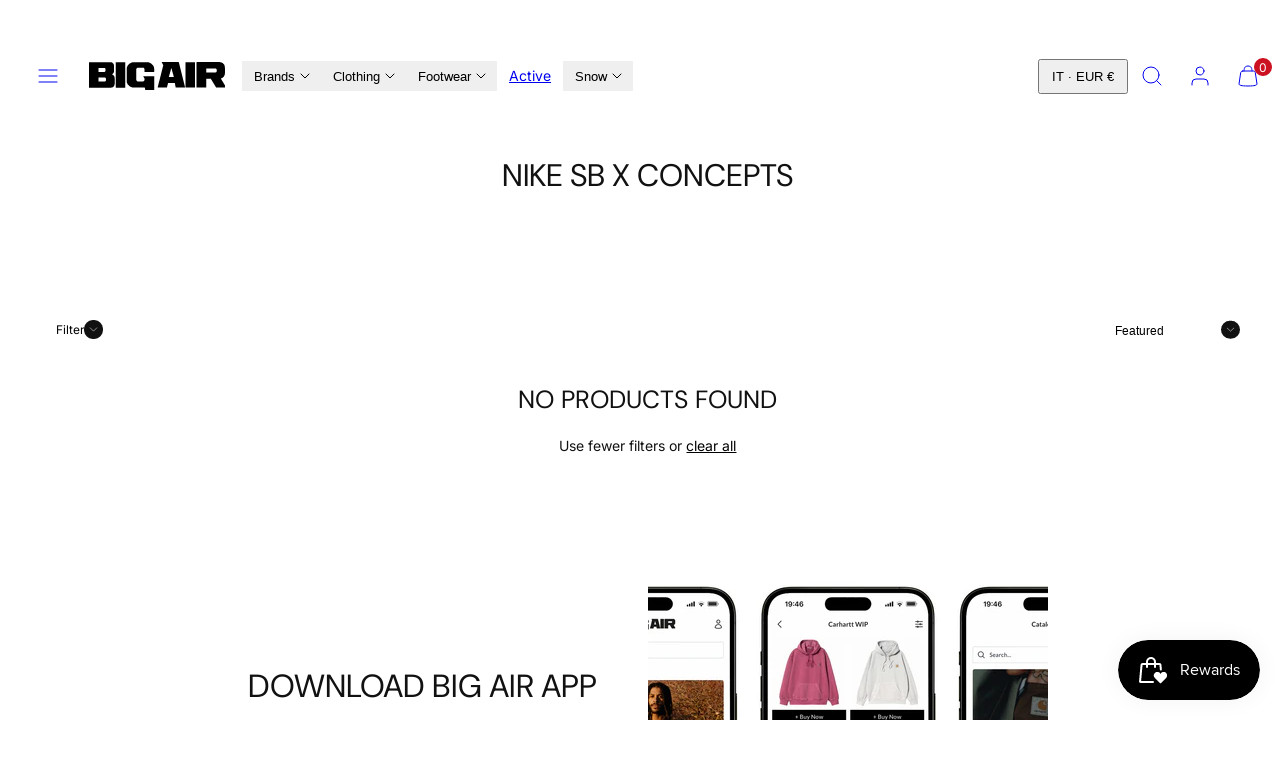

--- FILE ---
content_type: text/html; charset=utf-8
request_url: https://www.bigairshop.com/collections/nike-sb-x-concepts
body_size: 39133
content:
<!doctype html>
<html class="no-js template-collection" lang="en">
  <head>
    <meta charset="utf-8">
    <meta http-equiv="X-UA-Compatible" content="IE=edge">
    <meta name="viewport" content="width=device-width,initial-scale=1">
    <title>Nike SB X Concepts &ndash; BIG AIR</title>
    <link rel="preconnect" href="https://cdn.shopify.com" crossorigin>
    <link rel="preconnect" href="https://fonts.shopifycdn.com" crossorigin>
    
    <style data-shopify>
  @font-face {
  font-family: Inter;
  font-weight: 400;
  font-style: normal;
  font-display: swap;
  src: url("//www.bigairshop.com/cdn/fonts/inter/inter_n4.b2a3f24c19b4de56e8871f609e73ca7f6d2e2bb9.woff2") format("woff2"),
       url("//www.bigairshop.com/cdn/fonts/inter/inter_n4.af8052d517e0c9ffac7b814872cecc27ae1fa132.woff") format("woff");
}

  @font-face {
  font-family: Inter;
  font-weight: 700;
  font-style: normal;
  font-display: swap;
  src: url("//www.bigairshop.com/cdn/fonts/inter/inter_n7.02711e6b374660cfc7915d1afc1c204e633421e4.woff2") format("woff2"),
       url("//www.bigairshop.com/cdn/fonts/inter/inter_n7.6dab87426f6b8813070abd79972ceaf2f8d3b012.woff") format("woff");
}

  @font-face {
  font-family: Inter;
  font-weight: 400;
  font-style: italic;
  font-display: swap;
  src: url("//www.bigairshop.com/cdn/fonts/inter/inter_i4.feae1981dda792ab80d117249d9c7e0f1017e5b3.woff2") format("woff2"),
       url("//www.bigairshop.com/cdn/fonts/inter/inter_i4.62773b7113d5e5f02c71486623cf828884c85c6e.woff") format("woff");
}

  @font-face {
  font-family: Inter;
  font-weight: 700;
  font-style: italic;
  font-display: swap;
  src: url("//www.bigairshop.com/cdn/fonts/inter/inter_i7.b377bcd4cc0f160622a22d638ae7e2cd9b86ea4c.woff2") format("woff2"),
       url("//www.bigairshop.com/cdn/fonts/inter/inter_i7.7c69a6a34e3bb44fcf6f975857e13b9a9b25beb4.woff") format("woff");
}

  @font-face {
  font-family: "DM Sans";
  font-weight: 400;
  font-style: normal;
  font-display: swap;
  src: url("//www.bigairshop.com/cdn/fonts/dm_sans/dmsans_n4.ec80bd4dd7e1a334c969c265873491ae56018d72.woff2") format("woff2"),
       url("//www.bigairshop.com/cdn/fonts/dm_sans/dmsans_n4.87bdd914d8a61247b911147ae68e754d695c58a6.woff") format("woff");
}


  /* Colors - Schemes */
  :root,
    .color-default {
      --color-foreground: #111111;
      --color-background: #ffffff;
      --color-button-foreground: #ffffff;
      --color-button-background: #000000;
      --color-outlines: #000000;
      --color-borders: #dddddd;
      --color-overlay: #ffffff;
      --color-overlay-rgb: 255 255 255;

      --color-card-foreground: #111111;
      --color-card-background: #ffffff;
      --gradient-card-background: #FFFFFF;
      --color-background-alt: #f0f0f0;
      }
  
    .color-alternative-1 {
      --color-foreground: #111111;
      --color-background: #f5f5f5;
      --color-button-foreground: #ffffff;
      --color-button-background: #000000;
      --color-outlines: #000000;
      --color-borders: #cccccc;
      --color-overlay: #000000;
      --color-overlay-rgb: 0 0 0;

      --color-card-foreground: #111111;
      --color-card-background: #ffffff;
      --gradient-card-background: #FFFFFF;
      --color-background-alt: #e6e6e6;
      }
  
    .color-alternative-2 {
      --color-foreground: #000000;
      --color-background: #efe6df;
      --color-button-foreground: #ffffff;
      --color-button-background: #000000;
      --color-outlines: #000000;
      --color-borders: #dfd3ca;
      --color-overlay: #efe6df;
      --color-overlay-rgb: 239 230 223;

      --color-card-foreground: #111111;
      --color-card-background: #ffffff;
      --gradient-card-background: #FFFFFF;
      --color-background-alt: #e5d6cb;
      }
  
    .color-overlay-scheme {
      --color-foreground: #111111;
      --color-background: #ffffff;
      --color-button-foreground: #ffffff;
      --color-button-background: #111111;
      --color-outlines: #111111;
      --color-borders: #cccccc;
      --color-overlay: #000000;
      --color-overlay-rgb: 0 0 0;

      --color-card-foreground: #111111;
      --color-card-background: #f5f5f5;
      --gradient-card-background: #FFFFFF;
      --color-background-alt: #f0f0f0;
      }
  
    .color-scheme-5af04f75-c508-4c7f-a0bc-31dc8a9e1618 {
      --color-foreground: #ffffff;
      --color-background: #000000;
      --color-button-foreground: #ffffff;
      --color-button-background: #000000;
      --color-outlines: #000000;
      --color-borders: #ffffff;
      --color-overlay: #ffffff;
      --color-overlay-rgb: 255 255 255;

      --color-card-foreground: #111111;
      --color-card-background: #ffffff;
      --gradient-card-background: #FFFFFF;
      --color-background-alt: #0f0f0f;
      }
  
    .color-scheme-8fb640f4-75a9-4415-b2b0-62b52829531a {
      --color-foreground: #111111;
      --color-background: #ffffff;
      --color-button-foreground: #ffffff;
      --color-button-background: #000000;
      --color-outlines: #000000;
      --color-borders: #dddddd;
      --color-overlay: #ffffff;
      --color-overlay-rgb: 255 255 255;

      --color-card-foreground: #111111;
      --color-card-background: #ffffff;
      --gradient-card-background: #FFFFFF;
      --color-background-alt: #f0f0f0;
      }
  
    .color-scheme-abdcce09-376a-446f-91da-a8b564d6f3df {
      --color-foreground: #ffffff;
      --color-background: #4aa5c0;
      --color-button-foreground: #4aa5c0;
      --color-button-background: #ffffff;
      --color-outlines: #ffffff;
      --color-borders: #ffffff;
      --color-overlay: #ffffff;
      --color-overlay-rgb: 255 255 255;

      --color-card-foreground: #ffffff;
      --color-card-background: #ffffff;
      --gradient-card-background: #FFFFFF;
      --color-background-alt: #61b0c8;
      }
  

  body, .color-default, .color-alternative-1, .color-alternative-2, .color-overlay-scheme, .color-scheme-5af04f75-c508-4c7f-a0bc-31dc8a9e1618, .color-scheme-8fb640f4-75a9-4415-b2b0-62b52829531a, .color-scheme-abdcce09-376a-446f-91da-a8b564d6f3df {
    color: var(--color-foreground);
    background-color: var(--color-background);
  }

  :root {
    --ideal-width: 1920px;
    --container-inner-width: min(100vw - var(--container-margin)*2  , var(--ideal-width));

     /* Colors - Status indicator */
    --success: #31862D;
    --success-foreground: #FFFFFF;
    --error: #DD4242;
    --error-foreground: #FFFFFF;

    /* Colors - Special colors */--cart-dot-foreground: #fff;--cart-dot-background: #cc1122;
    --placeholder-bg: rgba(233, 233, 233);
    --review-stars: #ffcc00;


    /* Typography - Base/Body */
    --font-body-family: Inter, sans-serif;
    --font-body-style: normal;
    --font-body-weight: 400;
    --font-body-line-height: 1.6;
    --font-body-letter-spacing: 0.0em;
    --font-body-text-transform: none;

    /* Typography - Heading/Titles */
    --font-heading-family: "DM Sans", sans-serif;
    --font-heading-style: normal;
    --font-heading-weight: 400;
    --font-heading-line-height: 1.2;
    --font-heading-letter-spacing: 0.0em;
    --font-heading-text-transform: uppercase;

    /* Typography - Subheading/Subtitle */--font-subheader-family: var(--font-heading-family);
    --font-subheader-style: var(--font-heading-style);
    --font-subheader-weight: var(--font-heading-weight);--font-subheader-text-transform: none;
    --font-subheader-letter-spacing: 0.0em;

    /* Typography - Buttons */--font-button-family: var(--font-body-family);
    --font-button-style: var(--font-body-style);
    --font-button-weight: var(--font-body-weight);--font-button-text-transform: uppercase;
    --font-button-size: 14px;
    --font-button-letter-spacing: 0.2em;

    /* Typography - Site header */--font-site-header-family: var(--font-body-family);
    --font-site-header-style: var(--font-body-style);
    --font-site-header-weight: var(--font-body-weight);--font-site-header-text-transform: uppercase;
    --font-site-header-size: 12px;
    --font-site-header-letter-spacing: 0.2em;

    /* Typography - Navigation */--font-navigation-family: var(--font-body-family);
    --font-navigation-style: var(--font-body-style);
    --font-navigation-weight: var(--font-body-weight);--font-navigation-text-transform: uppercase;

    --font-navigation-size: 12px;
    --font-navigation-line-height: 1.6;
    --font-navigation-letter-spacing: 0.0em;

    /* Badges */--font-badge-family: var(--font-heading-family);
    --font-badge-style: var(--font-heading-style);
    --font-badge-weight: var(--font-heading-weight);--font-badge-text-transform: uppercase;

    --font-badge-size: 11px;
    --font-badge-letter-spacing: 0.1em;
    --badge-border-radius: 2px;

    --badge-color-foreground--sale: #ffffff;
    --badge-color-background--sale: #dd4242;

    --badge-color-foreground--preorder: #ffffff;
    --badge-color-background--preorder: #111111;

    --badge-color-foreground--new: #000000;
    --badge-color-background--new: #fff;

    --badge-color-foreground--soldout: #ffffff;
    --badge-color-background--soldout: #000000;

    

    /* Drawers */
    --drawers-overlay-alpha: 0.3;
    --drawers-overlay-blur: 4px;

    /* Modals */
    --modals-overlay-alpha: 0.3;
    --modals-overlay-blur: 4px;

    /* Cards */
    --card-border-radius: 0px;
    --card-body-padding: 24px;
    --card-media-padding: 24px;

    /* Aesthetics */
    --button-border-radius: 0px;
    --button-padding: 0.6em 1.8em;
    --button-round-padding: 0.6em;
    --modal-border-radius: 0px;
    --icon-stroke: 1;
    --icon-stroke-px: 1px;--br-img: 0px;/* Forms and inputs */
    --input-background: #FFFFFF;
    --input-foreground: #111111;
    --input-border-width: 0px;
    --input-border-color: #DDDDDD;
    --input-border-radius: 6px;
    --input-box-shadow: inset 2px 2px 8px rgba(0,0,0,.25);
    --input-letter-spacing: 0;

    /* Other */--css-icon-close: url("data:image/svg+xml,%3Csvg version='1.1' xmlns='http://www.w3.org/2000/svg' x='0px' y='0px' width='44px' height='44px' viewBox='0 0 44 44' %3E%3Cstyle type='text/css'%3E .line%7Bfill:none;stroke:%23111111;stroke-linecap:round;stroke-width:1;stroke-linejoin:round;%7D%0A%3C/style%3E%3Ccircle cx='22' cy='22' r='18' fill='%23ffffff' /%3E%3Cline class='line' x1='27' y1='17' x2='17' y2='27'/%3E%3Cline class='line' x1='17' y1='17' x2='27' y2='27'/%3E%3C/svg%3E");
    --css-icon-full-screen: url("data:image/svg+xml,%3Csvg version='1.1' xmlns='http://www.w3.org/2000/svg' x='0px' y='0px' width='44px' height='44px' viewBox='0 0 44 44' %3E%3Cstyle type='text/css'%3E .line%7Bfill:none;stroke:%23111111;stroke-linecap:round;stroke-width:1;stroke-linejoin:round;%7D%0A%3C/style%3E%3Ccircle cx='22' cy='22' r='18' fill='%23ffffff' /%3E%3Cpolyline class='line' points='15 20 15 15 20 15'/%3E %3Cpolyline class='line' points='24 15 29 15 29 20'/%3E %3Cpolyline class='line' points='29 24 29 29 24 29'/%3E %3Cpolyline class='line' points='20 29 15 29 15 24'/%3E %3Cline class='line' x1='15' y1='15' x2='19' y2='19'/%3E %3Cline class='line' x1='29' y1='15' x2='25' y2='19'/%3E %3Cline class='line' x1='29' y1='29' x2='25' y2='25'/%3E %3Cline class='line' x1='15' y1='29' x2='19' y2='25'/%3E%3C/svg%3E");
    --css-icon-zoom-in: url("data:image/svg+xml,%3Csvg version='1.1' xmlns='http://www.w3.org/2000/svg' x='0px' y='0px' width='44px' height='44px' viewBox='0 0 44 44' %3E%3Cstyle type='text/css'%3E .line%7Bfill:none;stroke:%23111111;stroke-linecap:round;stroke-width:1;stroke-linejoin:round;%7D%0A%3C/style%3E%3Ccircle cx='22' cy='22' r='18' fill='%23ffffff' /%3E%3Ccircle class='line' cx='21' cy='21' r='6'/%3E%3Cline class='line' x1='21' y1='19' x2='21' y2='23'/%3E%3Cline class='line' x1='19' y1='21' x2='23' y2='21'/%3E%3Cline class='line' x1='29.6' y1='29.6' x2='25.2' y2='25.2'/%3E%3C/svg%3E");
    --sticky-header-margin-top: 0;
  }

  html {font-size: 46.875%;

    --gutter: 24px;
    --container-margin: 24px;
    --grid-gap: 24px;--max-col-width: 138px
  }

  @media only screen and (min-width: 768px) {
    html {font-size: 48.611111111111114%;
      --gutter: 24px;
      --container-margin: 48px;
    }
  }/* ---------- */
  /* TYPOGRAPHY */
  body     { --font-size: 1.6rem }
  h1,.h1   { --font-size: 3.2rem }
  h2,.h2   { --font-size: 2.6rem }
  h3,.h3   { --font-size: 2.2rem }
  h4,.h4   { --font-size: 2.0rem }
  h5,.h5   { --font-size: 1.8rem }
  h6,.h6   { --font-size: 1.6rem }
  .caption { --font-size: 1.2rem }

  body, .font-body {
    font-size: var(--font-size);
    font-family: var(--font-body-family);
    font-style: var(--font-body-style);
    font-weight: var(--font-body-weight);
    line-height: var(--font-body-line-height);
    letter-spacing: var(--font-body-letter-spacing);
  }

  h1,h2,h3,h4,h5,h6,
  .h1,.h2,.h3,.h4,.h5,.h6 {
    font-size: var(--font-size);
    font-family: var(--font-heading-family);
    font-style: var(--font-heading-style);
    font-weight: var(--font-heading-weight);
    line-height: var(--font-heading-line-height);
    letter-spacing: var(--font-heading-letter-spacing);
    text-transform: var(--font-heading-text-transform);
    word-break: break-word;
  }

  @media only screen and (min-width: 768px) {
    body     { --font-size: 1.8rem }
    h1,.h1   { --font-size: 4.0rem }
    h2,.h2   { --font-size: 3.2rem }
    h3,.h3   { --font-size: 2.6rem }
    h4,.h4   { --font-size: 2.2rem }
    h5,.h5   { --font-size: 2.0rem }
    h6,.h6   { --font-size: 1.8rem }
    .caption { --font-size: 1.4rem }
  }

  /* Size modifiers */
  .size--nano, .rte.size--nano *              { font-size: calc(var(--font-size)*0.65) }
  .size--tiny, .rte.size--tiny *              { font-size: calc(var(--font-size)*0.75) }
  .size--small, .rte.size--small *            { font-size: calc(var(--font-size)*0.85) }
  .size--default, .rte.size--default *        { font-size: var(--font-size) }
  .size--large, .rte.size--large *            { font-size: calc(var(--font-size)*1.25) }
  .size--huge, .rte.size--huge *              { font-size: calc(var(--font-size)*1.50) }
  .size--gigantic, .rte.size--gigantic *      { font-size: calc(var(--font-size)*2.00) }
  .size--outrageous, .rte.size--outrageous *  { font-size: calc(var(--font-size)*3.00) }

  .btn.size--nano       { font-size: calc(var(--font-button-size)*0.65) !important }
  .btn.size--tiny       { font-size: calc(var(--font-button-size)*0.75) !important }
  .btn.size--small      { font-size: calc(var(--font-button-size)*0.85) !important }
  .btn.size--default    { font-size: var(--font-button-size) !important }
  .btn.size--large      { font-size: calc(var(--font-button-size)*1.25) !important }
  .btn.size--huge       { font-size: calc(var(--font-button-size)*1.50) !important }
  .btn.size--gigantic   { font-size: calc(var(--font-button-size)*2.00) !important }
  .btn.size--outrageous { font-size: calc(var(--font-button-size)*3.00) !important }

  @media only screen and (min-width: 768px) {
    .sm-size--nano, .rte.sm-size--nano *              { font-size: calc(var(--font-size)*0.65) }
    .sm-size--tiny, .rte.sm-size--tiny *              { font-size: calc(var(--font-size)*0.75) }
    .sm-size--small, .rte.sm-size--small *            { font-size: calc(var(--font-size)*0.85) }
    .sm-size--default, .rte.sm-size--default *        { font-size: var(--font-size) }
    .sm-size--large, .rte.sm-size--large *            { font-size: calc(var(--font-size)*1.25) }
    .sm-size--huge, .rte.sm-size--huge *              { font-size: calc(var(--font-size)*1.50) }
    .sm-size--gigantic, .rte.sm-size--gigantic *      { font-size: calc(var(--font-size)*2.00) }
    .sm-size--outrageous, .rte.sm-size--outrageous *  { font-size: calc(var(--font-size)*3.00) }

    .btn.sm-size--nano       { font-size: calc(var(--font-button-size)*0.65) !important }
    .btn.sm-size--tiny       { font-size: calc(var(--font-button-size)*0.75) !important }
    .btn.sm-size--small      { font-size: calc(var(--font-button-size)*0.85) !important }
    .btn.sm-size--default    { font-size: var(--font-button-size) !important }
    .btn.sm-size--large      { font-size: calc(var(--font-button-size)*1.25) !important }
    .btn.sm-size--huge       { font-size: calc(var(--font-button-size)*1.50) !important }
    .btn.sm-size--gigantic   { font-size: calc(var(--font-button-size)*2.00) !important }
    .btn.sm-size--outrageous { font-size: calc(var(--font-button-size)*3.00) !important }
  }

  /* Style modifiers */
  .style--subdued   { opacity: 0.65 }
  em, .style--italic { font-family: serif }

  .subheading {
    font-family: var(--font-subheader-family);
    font-weight: var(--font-subheader-weight);
    font-style: var(--font-subheader-style);
    letter-spacing: var(--font-subheader-letter-spacing);
    text-transform: var(--font-subheader-text-transform);
  }/* Badge style classes */
  .badge.sale, .style--badge-sale {
    color: var(--badge-color-foreground--sale);
    background-color: var(--badge-color-background--sale);
  }
  .badge.preorder, .style--badge-preorder {
    color: var(--badge-color-foreground--preorder);
    background: var(--badge-color-background--preorder);
  }
  .badge.new, .style--badge-new {
    color: var(--badge-color-foreground--new);
    background: var(--badge-color-background--new);
  }
  .badge.soldout, .style--badge-soldout {
    color: var(--badge-color-foreground--soldout);
    background: var(--badge-color-background--soldout);
  }

  
</style>

    <link href="//www.bigairshop.com/cdn/shop/t/33/assets/accessibility.css?v=164911141103307843611753181755" rel="stylesheet" type="text/css" media="all" />
    <link href="//www.bigairshop.com/cdn/shop/t/33/assets/reset.css?v=91232583229524551491753181754" rel="stylesheet" type="text/css" media="all" />
    <link href="//www.bigairshop.com/cdn/shop/t/33/assets/critical.css?v=179277840811056666121753181755" rel="stylesheet" type="text/css" media="all" />
    <link href="//www.bigairshop.com/cdn/shop/t/33/assets/component-product-grid.css?v=147637643811341940061753181755" rel="stylesheet" type="text/css" media="all" />
    <link href="//www.bigairshop.com/cdn/shop/t/33/assets/component-grid.css?v=140018281272922422431753181755" rel="stylesheet" type="text/css" media="all" />
    <link href="//www.bigairshop.com/cdn/shop/t/33/assets/component-card.css?v=7565071163685656811753181755" rel="stylesheet" type="text/css" media="all" />
    <link href="//www.bigairshop.com/cdn/shop/t/33/assets/component-gridy-slider.css?v=97682271239653761771753181755" rel="stylesheet" type="text/css" media="all" />
    
    
    <link rel="preload" as="font" fetchpriority="high" href="//www.bigairshop.com/cdn/fonts/inter/inter_n4.b2a3f24c19b4de56e8871f609e73ca7f6d2e2bb9.woff2" type="font/woff2" crossorigin>
    <link rel="preload" as="font" fetchpriority="high" href="//www.bigairshop.com/cdn/fonts/dm_sans/dmsans_n4.ec80bd4dd7e1a334c969c265873491ae56018d72.woff2" type="font/woff2" crossorigin>
    <link rel="preload" as="style" fetchpriority="low" href="//www.bigairshop.com/cdn/shop/t/33/assets/animations.css?v=174467380770972190571753181754" onload="this.rel='stylesheet'">
    <link rel="stylesheet" fetchpriority="low" media="print" href="//www.bigairshop.com/cdn/shop/t/33/assets/component-modals.css?v=134072880373480219271753181755" onload="this.media='all'">
    <link rel="stylesheet" fetchpriority="low" media="print" href="//www.bigairshop.com/cdn/shop/t/33/assets/component-product-form.css?v=24855685713483292751753181754" onload="this.media='all'">
    
    <link rel="stylesheet" href="//www.bigairshop.com/cdn/shop/t/33/assets/component-cart.css?v=57385630583070411071753181755" media="print" onload="this.media='all'">
    
    
    <noscript>
    <link href="//www.bigairshop.com/cdn/shop/t/33/assets/animations.css?v=174467380770972190571753181754" rel="stylesheet" type="text/css" media="all" />
    <link href="//www.bigairshop.com/cdn/shop/t/33/assets/component-modals.css?v=134072880373480219271753181755" rel="stylesheet" type="text/css" media="all" />
    <link href="//www.bigairshop.com/cdn/shop/t/33/assets/component-product-form.css?v=24855685713483292751753181754" rel="stylesheet" type="text/css" media="all" />
    <link href="//www.bigairshop.com/cdn/shop/t/33/assets/component-cart.css?v=57385630583070411071753181755" rel="stylesheet" type="text/css" media="all" />
    </noscript>

    
    <script type="text/javascript" src="//www.bigairshop.com/cdn/shop/t/33/assets/global.js?v=115357461977545851841753181755" defer></script>
    <script type="text/javascript" data-loading="lazy" data-src="//www.bigairshop.com/cdn/shop/t/33/assets/component-predictive-search.js?v=60418309018047240721753181754"></script>
    <script type="text/javascript" data-loading="lazy" data-src="//www.bigairshop.com/cdn/shop/t/33/assets/component-quick-buy.js?v=22081128458417694141753181754"></script>
    <script type="text/javascript" data-loading="lazy" data-src="//www.bigairshop.com/cdn/shop/t/33/assets/component-product-form.js?v=38226545736258345031753181755"></script>
    <script type="text/javascript" src="//www.bigairshop.com/cdn/shop/t/33/assets/component-animations.js?v=106395632766080296651753181755" defer></script>

    <script>window.performance && window.performance.mark && window.performance.mark('shopify.content_for_header.start');</script><meta name="google-site-verification" content="5R1nnhjceE1ZWcMmtA6ZzU4ZdnLtDmm2F-gIVmze31c">
<meta id="shopify-digital-wallet" name="shopify-digital-wallet" content="/5256709/digital_wallets/dialog">
<meta name="shopify-checkout-api-token" content="92d81631519847df1d098676d9eae7ca">
<meta id="in-context-paypal-metadata" data-shop-id="5256709" data-venmo-supported="false" data-environment="production" data-locale="en_US" data-paypal-v4="true" data-currency="EUR">
<link rel="alternate" type="application/atom+xml" title="Feed" href="/collections/nike-sb-x-concepts.atom" />
<link rel="alternate" type="application/json+oembed" href="https://www.bigairshop.com/collections/nike-sb-x-concepts.oembed">
<script async="async" src="/checkouts/internal/preloads.js?locale=en-IT"></script>
<link rel="preconnect" href="https://shop.app" crossorigin="anonymous">
<script async="async" src="https://shop.app/checkouts/internal/preloads.js?locale=en-IT&shop_id=5256709" crossorigin="anonymous"></script>
<script id="apple-pay-shop-capabilities" type="application/json">{"shopId":5256709,"countryCode":"IT","currencyCode":"EUR","merchantCapabilities":["supports3DS"],"merchantId":"gid:\/\/shopify\/Shop\/5256709","merchantName":"BIG AIR","requiredBillingContactFields":["postalAddress","email","phone"],"requiredShippingContactFields":["postalAddress","email","phone"],"shippingType":"shipping","supportedNetworks":["visa","maestro","masterCard","amex"],"total":{"type":"pending","label":"BIG AIR","amount":"1.00"},"shopifyPaymentsEnabled":true,"supportsSubscriptions":true}</script>
<script id="shopify-features" type="application/json">{"accessToken":"92d81631519847df1d098676d9eae7ca","betas":["rich-media-storefront-analytics"],"domain":"www.bigairshop.com","predictiveSearch":true,"shopId":5256709,"locale":"en"}</script>
<script>var Shopify = Shopify || {};
Shopify.shop = "bigairshop.myshopify.com";
Shopify.locale = "en";
Shopify.currency = {"active":"EUR","rate":"1.0"};
Shopify.country = "IT";
Shopify.theme = {"name":"Updated copy of Updated copy of BigAir","id":185497780573,"schema_name":"Taiga","schema_version":"5.0.1","theme_store_id":1751,"role":"main"};
Shopify.theme.handle = "null";
Shopify.theme.style = {"id":null,"handle":null};
Shopify.cdnHost = "www.bigairshop.com/cdn";
Shopify.routes = Shopify.routes || {};
Shopify.routes.root = "/";</script>
<script type="module">!function(o){(o.Shopify=o.Shopify||{}).modules=!0}(window);</script>
<script>!function(o){function n(){var o=[];function n(){o.push(Array.prototype.slice.apply(arguments))}return n.q=o,n}var t=o.Shopify=o.Shopify||{};t.loadFeatures=n(),t.autoloadFeatures=n()}(window);</script>
<script>
  window.ShopifyPay = window.ShopifyPay || {};
  window.ShopifyPay.apiHost = "shop.app\/pay";
  window.ShopifyPay.redirectState = null;
</script>
<script id="shop-js-analytics" type="application/json">{"pageType":"collection"}</script>
<script defer="defer" async type="module" src="//www.bigairshop.com/cdn/shopifycloud/shop-js/modules/v2/client.init-shop-cart-sync_IZsNAliE.en.esm.js"></script>
<script defer="defer" async type="module" src="//www.bigairshop.com/cdn/shopifycloud/shop-js/modules/v2/chunk.common_0OUaOowp.esm.js"></script>
<script type="module">
  await import("//www.bigairshop.com/cdn/shopifycloud/shop-js/modules/v2/client.init-shop-cart-sync_IZsNAliE.en.esm.js");
await import("//www.bigairshop.com/cdn/shopifycloud/shop-js/modules/v2/chunk.common_0OUaOowp.esm.js");

  window.Shopify.SignInWithShop?.initShopCartSync?.({"fedCMEnabled":true,"windoidEnabled":true});

</script>
<script>
  window.Shopify = window.Shopify || {};
  if (!window.Shopify.featureAssets) window.Shopify.featureAssets = {};
  window.Shopify.featureAssets['shop-js'] = {"shop-cart-sync":["modules/v2/client.shop-cart-sync_DLOhI_0X.en.esm.js","modules/v2/chunk.common_0OUaOowp.esm.js"],"init-fed-cm":["modules/v2/client.init-fed-cm_C6YtU0w6.en.esm.js","modules/v2/chunk.common_0OUaOowp.esm.js"],"shop-button":["modules/v2/client.shop-button_BCMx7GTG.en.esm.js","modules/v2/chunk.common_0OUaOowp.esm.js"],"shop-cash-offers":["modules/v2/client.shop-cash-offers_BT26qb5j.en.esm.js","modules/v2/chunk.common_0OUaOowp.esm.js","modules/v2/chunk.modal_CGo_dVj3.esm.js"],"init-windoid":["modules/v2/client.init-windoid_B9PkRMql.en.esm.js","modules/v2/chunk.common_0OUaOowp.esm.js"],"init-shop-email-lookup-coordinator":["modules/v2/client.init-shop-email-lookup-coordinator_DZkqjsbU.en.esm.js","modules/v2/chunk.common_0OUaOowp.esm.js"],"shop-toast-manager":["modules/v2/client.shop-toast-manager_Di2EnuM7.en.esm.js","modules/v2/chunk.common_0OUaOowp.esm.js"],"shop-login-button":["modules/v2/client.shop-login-button_BtqW_SIO.en.esm.js","modules/v2/chunk.common_0OUaOowp.esm.js","modules/v2/chunk.modal_CGo_dVj3.esm.js"],"avatar":["modules/v2/client.avatar_BTnouDA3.en.esm.js"],"pay-button":["modules/v2/client.pay-button_CWa-C9R1.en.esm.js","modules/v2/chunk.common_0OUaOowp.esm.js"],"init-shop-cart-sync":["modules/v2/client.init-shop-cart-sync_IZsNAliE.en.esm.js","modules/v2/chunk.common_0OUaOowp.esm.js"],"init-customer-accounts":["modules/v2/client.init-customer-accounts_DenGwJTU.en.esm.js","modules/v2/client.shop-login-button_BtqW_SIO.en.esm.js","modules/v2/chunk.common_0OUaOowp.esm.js","modules/v2/chunk.modal_CGo_dVj3.esm.js"],"init-shop-for-new-customer-accounts":["modules/v2/client.init-shop-for-new-customer-accounts_JdHXxpS9.en.esm.js","modules/v2/client.shop-login-button_BtqW_SIO.en.esm.js","modules/v2/chunk.common_0OUaOowp.esm.js","modules/v2/chunk.modal_CGo_dVj3.esm.js"],"init-customer-accounts-sign-up":["modules/v2/client.init-customer-accounts-sign-up_D6__K_p8.en.esm.js","modules/v2/client.shop-login-button_BtqW_SIO.en.esm.js","modules/v2/chunk.common_0OUaOowp.esm.js","modules/v2/chunk.modal_CGo_dVj3.esm.js"],"checkout-modal":["modules/v2/client.checkout-modal_C_ZQDY6s.en.esm.js","modules/v2/chunk.common_0OUaOowp.esm.js","modules/v2/chunk.modal_CGo_dVj3.esm.js"],"shop-follow-button":["modules/v2/client.shop-follow-button_XetIsj8l.en.esm.js","modules/v2/chunk.common_0OUaOowp.esm.js","modules/v2/chunk.modal_CGo_dVj3.esm.js"],"lead-capture":["modules/v2/client.lead-capture_DvA72MRN.en.esm.js","modules/v2/chunk.common_0OUaOowp.esm.js","modules/v2/chunk.modal_CGo_dVj3.esm.js"],"shop-login":["modules/v2/client.shop-login_ClXNxyh6.en.esm.js","modules/v2/chunk.common_0OUaOowp.esm.js","modules/v2/chunk.modal_CGo_dVj3.esm.js"],"payment-terms":["modules/v2/client.payment-terms_CNlwjfZz.en.esm.js","modules/v2/chunk.common_0OUaOowp.esm.js","modules/v2/chunk.modal_CGo_dVj3.esm.js"]};
</script>
<script>(function() {
  var isLoaded = false;
  function asyncLoad() {
    if (isLoaded) return;
    isLoaded = true;
    var urls = ["https:\/\/plugin.brevo.com\/integrations\/api\/automation\/script?ma-key=7xnoxu9v1sp382kie2zfsblx\u0026shop=bigairshop.myshopify.com","https:\/\/plugin.brevo.com\/integrations\/api\/sy\/cart_tracking\/script?user_connection_id=60c4c070405c82195f401772\u0026ma-key=7xnoxu9v1sp382kie2zfsblx\u0026shop=bigairshop.myshopify.com","https:\/\/ecommplugins-scripts.trustpilot.com\/v2.1\/js\/header.min.js?settings=eyJrZXkiOiJGMlg1N0w1clB3ZTFhZXdjIiwicyI6Im5vbmUifQ==\u0026v=2.5\u0026shop=bigairshop.myshopify.com","https:\/\/ecommplugins-trustboxsettings.trustpilot.com\/bigairshop.myshopify.com.js?settings=1711125967828\u0026shop=bigairshop.myshopify.com","https:\/\/widget.trustpilot.com\/bootstrap\/v5\/tp.widget.sync.bootstrap.min.js?shop=bigairshop.myshopify.com"];
    for (var i = 0; i < urls.length; i++) {
      var s = document.createElement('script');
      s.type = 'text/javascript';
      s.async = true;
      s.src = urls[i];
      var x = document.getElementsByTagName('script')[0];
      x.parentNode.insertBefore(s, x);
    }
  };
  if(window.attachEvent) {
    window.attachEvent('onload', asyncLoad);
  } else {
    window.addEventListener('load', asyncLoad, false);
  }
})();</script>
<script id="__st">var __st={"a":5256709,"offset":3600,"reqid":"bd2fe327-31e6-4129-8cbb-5204fa6e64d1-1768435490","pageurl":"www.bigairshop.com\/collections\/nike-sb-x-concepts","u":"243d5781eef3","p":"collection","rtyp":"collection","rid":293539479730};</script>
<script>window.ShopifyPaypalV4VisibilityTracking = true;</script>
<script id="captcha-bootstrap">!function(){'use strict';const t='contact',e='account',n='new_comment',o=[[t,t],['blogs',n],['comments',n],[t,'customer']],c=[[e,'customer_login'],[e,'guest_login'],[e,'recover_customer_password'],[e,'create_customer']],r=t=>t.map((([t,e])=>`form[action*='/${t}']:not([data-nocaptcha='true']) input[name='form_type'][value='${e}']`)).join(','),a=t=>()=>t?[...document.querySelectorAll(t)].map((t=>t.form)):[];function s(){const t=[...o],e=r(t);return a(e)}const i='password',u='form_key',d=['recaptcha-v3-token','g-recaptcha-response','h-captcha-response',i],f=()=>{try{return window.sessionStorage}catch{return}},m='__shopify_v',_=t=>t.elements[u];function p(t,e,n=!1){try{const o=window.sessionStorage,c=JSON.parse(o.getItem(e)),{data:r}=function(t){const{data:e,action:n}=t;return t[m]||n?{data:e,action:n}:{data:t,action:n}}(c);for(const[e,n]of Object.entries(r))t.elements[e]&&(t.elements[e].value=n);n&&o.removeItem(e)}catch(o){console.error('form repopulation failed',{error:o})}}const l='form_type',E='cptcha';function T(t){t.dataset[E]=!0}const w=window,h=w.document,L='Shopify',v='ce_forms',y='captcha';let A=!1;((t,e)=>{const n=(g='f06e6c50-85a8-45c8-87d0-21a2b65856fe',I='https://cdn.shopify.com/shopifycloud/storefront-forms-hcaptcha/ce_storefront_forms_captcha_hcaptcha.v1.5.2.iife.js',D={infoText:'Protected by hCaptcha',privacyText:'Privacy',termsText:'Terms'},(t,e,n)=>{const o=w[L][v],c=o.bindForm;if(c)return c(t,g,e,D).then(n);var r;o.q.push([[t,g,e,D],n]),r=I,A||(h.body.append(Object.assign(h.createElement('script'),{id:'captcha-provider',async:!0,src:r})),A=!0)});var g,I,D;w[L]=w[L]||{},w[L][v]=w[L][v]||{},w[L][v].q=[],w[L][y]=w[L][y]||{},w[L][y].protect=function(t,e){n(t,void 0,e),T(t)},Object.freeze(w[L][y]),function(t,e,n,w,h,L){const[v,y,A,g]=function(t,e,n){const i=e?o:[],u=t?c:[],d=[...i,...u],f=r(d),m=r(i),_=r(d.filter((([t,e])=>n.includes(e))));return[a(f),a(m),a(_),s()]}(w,h,L),I=t=>{const e=t.target;return e instanceof HTMLFormElement?e:e&&e.form},D=t=>v().includes(t);t.addEventListener('submit',(t=>{const e=I(t);if(!e)return;const n=D(e)&&!e.dataset.hcaptchaBound&&!e.dataset.recaptchaBound,o=_(e),c=g().includes(e)&&(!o||!o.value);(n||c)&&t.preventDefault(),c&&!n&&(function(t){try{if(!f())return;!function(t){const e=f();if(!e)return;const n=_(t);if(!n)return;const o=n.value;o&&e.removeItem(o)}(t);const e=Array.from(Array(32),(()=>Math.random().toString(36)[2])).join('');!function(t,e){_(t)||t.append(Object.assign(document.createElement('input'),{type:'hidden',name:u})),t.elements[u].value=e}(t,e),function(t,e){const n=f();if(!n)return;const o=[...t.querySelectorAll(`input[type='${i}']`)].map((({name:t})=>t)),c=[...d,...o],r={};for(const[a,s]of new FormData(t).entries())c.includes(a)||(r[a]=s);n.setItem(e,JSON.stringify({[m]:1,action:t.action,data:r}))}(t,e)}catch(e){console.error('failed to persist form',e)}}(e),e.submit())}));const S=(t,e)=>{t&&!t.dataset[E]&&(n(t,e.some((e=>e===t))),T(t))};for(const o of['focusin','change'])t.addEventListener(o,(t=>{const e=I(t);D(e)&&S(e,y())}));const B=e.get('form_key'),M=e.get(l),P=B&&M;t.addEventListener('DOMContentLoaded',(()=>{const t=y();if(P)for(const e of t)e.elements[l].value===M&&p(e,B);[...new Set([...A(),...v().filter((t=>'true'===t.dataset.shopifyCaptcha))])].forEach((e=>S(e,t)))}))}(h,new URLSearchParams(w.location.search),n,t,e,['guest_login'])})(!0,!0)}();</script>
<script integrity="sha256-4kQ18oKyAcykRKYeNunJcIwy7WH5gtpwJnB7kiuLZ1E=" data-source-attribution="shopify.loadfeatures" defer="defer" src="//www.bigairshop.com/cdn/shopifycloud/storefront/assets/storefront/load_feature-a0a9edcb.js" crossorigin="anonymous"></script>
<script crossorigin="anonymous" defer="defer" src="//www.bigairshop.com/cdn/shopifycloud/storefront/assets/shopify_pay/storefront-65b4c6d7.js?v=20250812"></script>
<script data-source-attribution="shopify.dynamic_checkout.dynamic.init">var Shopify=Shopify||{};Shopify.PaymentButton=Shopify.PaymentButton||{isStorefrontPortableWallets:!0,init:function(){window.Shopify.PaymentButton.init=function(){};var t=document.createElement("script");t.src="https://www.bigairshop.com/cdn/shopifycloud/portable-wallets/latest/portable-wallets.en.js",t.type="module",document.head.appendChild(t)}};
</script>
<script data-source-attribution="shopify.dynamic_checkout.buyer_consent">
  function portableWalletsHideBuyerConsent(e){var t=document.getElementById("shopify-buyer-consent"),n=document.getElementById("shopify-subscription-policy-button");t&&n&&(t.classList.add("hidden"),t.setAttribute("aria-hidden","true"),n.removeEventListener("click",e))}function portableWalletsShowBuyerConsent(e){var t=document.getElementById("shopify-buyer-consent"),n=document.getElementById("shopify-subscription-policy-button");t&&n&&(t.classList.remove("hidden"),t.removeAttribute("aria-hidden"),n.addEventListener("click",e))}window.Shopify?.PaymentButton&&(window.Shopify.PaymentButton.hideBuyerConsent=portableWalletsHideBuyerConsent,window.Shopify.PaymentButton.showBuyerConsent=portableWalletsShowBuyerConsent);
</script>
<script data-source-attribution="shopify.dynamic_checkout.cart.bootstrap">document.addEventListener("DOMContentLoaded",(function(){function t(){return document.querySelector("shopify-accelerated-checkout-cart, shopify-accelerated-checkout")}if(t())Shopify.PaymentButton.init();else{new MutationObserver((function(e,n){t()&&(Shopify.PaymentButton.init(),n.disconnect())})).observe(document.body,{childList:!0,subtree:!0})}}));
</script>
<link id="shopify-accelerated-checkout-styles" rel="stylesheet" media="screen" href="https://www.bigairshop.com/cdn/shopifycloud/portable-wallets/latest/accelerated-checkout-backwards-compat.css" crossorigin="anonymous">
<style id="shopify-accelerated-checkout-cart">
        #shopify-buyer-consent {
  margin-top: 1em;
  display: inline-block;
  width: 100%;
}

#shopify-buyer-consent.hidden {
  display: none;
}

#shopify-subscription-policy-button {
  background: none;
  border: none;
  padding: 0;
  text-decoration: underline;
  font-size: inherit;
  cursor: pointer;
}

#shopify-subscription-policy-button::before {
  box-shadow: none;
}

      </style>

<script>window.performance && window.performance.mark && window.performance.mark('shopify.content_for_header.end');</script>

    <link rel="canonical" href="https://www.bigairshop.com/collections/nike-sb-x-concepts">    <meta property="og:site_name" content="BIG AIR">
    <meta property="og:url" content="https://www.bigairshop.com/collections/nike-sb-x-concepts">
    <meta property="og:title" content="Nike SB X Concepts">
    <meta property="og:type" content="website">
    <meta property="og:description" content="Scopri la nostra vasta collezione di streetwear, sneakers, snowboard e skateboard su Big Air Shop. Dai un&#39;occhiata alle ultime tendenze di moda urbana, esplora una selezione di scarpe iconiche, abbigliamento da snowboard o completa il tuo look con accessori perfetti per lo skate. Acquista ora, spedizione rapida.">

    <meta property="og:image" content="http://www.bigairshop.com/cdn/shop/files/BIGAIR-Shopify-1200x628.png?v=1739031888">
    <meta property="og:image:secure_url" content="https://www.bigairshop.com/cdn/shop/files/BIGAIR-Shopify-1200x628.png?v=1739031888">
    <meta property="og:image:width" content="1200">
    <meta property="og:image:height" content="628">

    <meta name="twitter:card" content="summary_large_image">
    <meta name="twitter:title" content="Nike SB X Concepts">
    <meta name="twitter:description" content="Scopri la nostra vasta collezione di streetwear, sneakers, snowboard e skateboard su Big Air Shop. Dai un&#39;occhiata alle ultime tendenze di moda urbana, esplora una selezione di scarpe iconiche, abbigliamento da snowboard o completa il tuo look con accessori perfetti per lo skate. Acquista ora, spedizione rapida.">

    <script>
      document.documentElement.className = document.documentElement.className.replace('no-js', 'js');
    </script>

    <meta name="theme-color" content="">
    <link rel="shortcut icon" href="//www.bigairshop.com/cdn/shop/files/favicon2023.png?crop=center&height=32&v=1702052318&width=32" type="image/png" />
    
  <!-- BEGIN app block: shopify://apps/klaviyo-email-marketing-sms/blocks/klaviyo-onsite-embed/2632fe16-c075-4321-a88b-50b567f42507 -->












  <script async src="https://static.klaviyo.com/onsite/js/TQs4dA/klaviyo.js?company_id=TQs4dA"></script>
  <script>!function(){if(!window.klaviyo){window._klOnsite=window._klOnsite||[];try{window.klaviyo=new Proxy({},{get:function(n,i){return"push"===i?function(){var n;(n=window._klOnsite).push.apply(n,arguments)}:function(){for(var n=arguments.length,o=new Array(n),w=0;w<n;w++)o[w]=arguments[w];var t="function"==typeof o[o.length-1]?o.pop():void 0,e=new Promise((function(n){window._klOnsite.push([i].concat(o,[function(i){t&&t(i),n(i)}]))}));return e}}})}catch(n){window.klaviyo=window.klaviyo||[],window.klaviyo.push=function(){var n;(n=window._klOnsite).push.apply(n,arguments)}}}}();</script>

  




  <script>
    window.klaviyoReviewsProductDesignMode = false
  </script>







<!-- END app block --><script src="https://cdn.shopify.com/extensions/019bbca0-fcf5-7f6c-8590-d768dd0bcdd7/sdm-extensions-56/assets/hc-original-price.min.js" type="text/javascript" defer="defer"></script>
<script src="https://cdn.shopify.com/extensions/019bbde2-aa41-7224-807c-8a1fb9a30b00/smile-io-265/assets/smile-loader.js" type="text/javascript" defer="defer"></script>
<link href="https://monorail-edge.shopifysvc.com" rel="dns-prefetch">
<script>(function(){if ("sendBeacon" in navigator && "performance" in window) {try {var session_token_from_headers = performance.getEntriesByType('navigation')[0].serverTiming.find(x => x.name == '_s').description;} catch {var session_token_from_headers = undefined;}var session_cookie_matches = document.cookie.match(/_shopify_s=([^;]*)/);var session_token_from_cookie = session_cookie_matches && session_cookie_matches.length === 2 ? session_cookie_matches[1] : "";var session_token = session_token_from_headers || session_token_from_cookie || "";function handle_abandonment_event(e) {var entries = performance.getEntries().filter(function(entry) {return /monorail-edge.shopifysvc.com/.test(entry.name);});if (!window.abandonment_tracked && entries.length === 0) {window.abandonment_tracked = true;var currentMs = Date.now();var navigation_start = performance.timing.navigationStart;var payload = {shop_id: 5256709,url: window.location.href,navigation_start,duration: currentMs - navigation_start,session_token,page_type: "collection"};window.navigator.sendBeacon("https://monorail-edge.shopifysvc.com/v1/produce", JSON.stringify({schema_id: "online_store_buyer_site_abandonment/1.1",payload: payload,metadata: {event_created_at_ms: currentMs,event_sent_at_ms: currentMs}}));}}window.addEventListener('pagehide', handle_abandonment_event);}}());</script>
<script id="web-pixels-manager-setup">(function e(e,d,r,n,o){if(void 0===o&&(o={}),!Boolean(null===(a=null===(i=window.Shopify)||void 0===i?void 0:i.analytics)||void 0===a?void 0:a.replayQueue)){var i,a;window.Shopify=window.Shopify||{};var t=window.Shopify;t.analytics=t.analytics||{};var s=t.analytics;s.replayQueue=[],s.publish=function(e,d,r){return s.replayQueue.push([e,d,r]),!0};try{self.performance.mark("wpm:start")}catch(e){}var l=function(){var e={modern:/Edge?\/(1{2}[4-9]|1[2-9]\d|[2-9]\d{2}|\d{4,})\.\d+(\.\d+|)|Firefox\/(1{2}[4-9]|1[2-9]\d|[2-9]\d{2}|\d{4,})\.\d+(\.\d+|)|Chrom(ium|e)\/(9{2}|\d{3,})\.\d+(\.\d+|)|(Maci|X1{2}).+ Version\/(15\.\d+|(1[6-9]|[2-9]\d|\d{3,})\.\d+)([,.]\d+|)( \(\w+\)|)( Mobile\/\w+|) Safari\/|Chrome.+OPR\/(9{2}|\d{3,})\.\d+\.\d+|(CPU[ +]OS|iPhone[ +]OS|CPU[ +]iPhone|CPU IPhone OS|CPU iPad OS)[ +]+(15[._]\d+|(1[6-9]|[2-9]\d|\d{3,})[._]\d+)([._]\d+|)|Android:?[ /-](13[3-9]|1[4-9]\d|[2-9]\d{2}|\d{4,})(\.\d+|)(\.\d+|)|Android.+Firefox\/(13[5-9]|1[4-9]\d|[2-9]\d{2}|\d{4,})\.\d+(\.\d+|)|Android.+Chrom(ium|e)\/(13[3-9]|1[4-9]\d|[2-9]\d{2}|\d{4,})\.\d+(\.\d+|)|SamsungBrowser\/([2-9]\d|\d{3,})\.\d+/,legacy:/Edge?\/(1[6-9]|[2-9]\d|\d{3,})\.\d+(\.\d+|)|Firefox\/(5[4-9]|[6-9]\d|\d{3,})\.\d+(\.\d+|)|Chrom(ium|e)\/(5[1-9]|[6-9]\d|\d{3,})\.\d+(\.\d+|)([\d.]+$|.*Safari\/(?![\d.]+ Edge\/[\d.]+$))|(Maci|X1{2}).+ Version\/(10\.\d+|(1[1-9]|[2-9]\d|\d{3,})\.\d+)([,.]\d+|)( \(\w+\)|)( Mobile\/\w+|) Safari\/|Chrome.+OPR\/(3[89]|[4-9]\d|\d{3,})\.\d+\.\d+|(CPU[ +]OS|iPhone[ +]OS|CPU[ +]iPhone|CPU IPhone OS|CPU iPad OS)[ +]+(10[._]\d+|(1[1-9]|[2-9]\d|\d{3,})[._]\d+)([._]\d+|)|Android:?[ /-](13[3-9]|1[4-9]\d|[2-9]\d{2}|\d{4,})(\.\d+|)(\.\d+|)|Mobile Safari.+OPR\/([89]\d|\d{3,})\.\d+\.\d+|Android.+Firefox\/(13[5-9]|1[4-9]\d|[2-9]\d{2}|\d{4,})\.\d+(\.\d+|)|Android.+Chrom(ium|e)\/(13[3-9]|1[4-9]\d|[2-9]\d{2}|\d{4,})\.\d+(\.\d+|)|Android.+(UC? ?Browser|UCWEB|U3)[ /]?(15\.([5-9]|\d{2,})|(1[6-9]|[2-9]\d|\d{3,})\.\d+)\.\d+|SamsungBrowser\/(5\.\d+|([6-9]|\d{2,})\.\d+)|Android.+MQ{2}Browser\/(14(\.(9|\d{2,})|)|(1[5-9]|[2-9]\d|\d{3,})(\.\d+|))(\.\d+|)|K[Aa][Ii]OS\/(3\.\d+|([4-9]|\d{2,})\.\d+)(\.\d+|)/},d=e.modern,r=e.legacy,n=navigator.userAgent;return n.match(d)?"modern":n.match(r)?"legacy":"unknown"}(),u="modern"===l?"modern":"legacy",c=(null!=n?n:{modern:"",legacy:""})[u],f=function(e){return[e.baseUrl,"/wpm","/b",e.hashVersion,"modern"===e.buildTarget?"m":"l",".js"].join("")}({baseUrl:d,hashVersion:r,buildTarget:u}),m=function(e){var d=e.version,r=e.bundleTarget,n=e.surface,o=e.pageUrl,i=e.monorailEndpoint;return{emit:function(e){var a=e.status,t=e.errorMsg,s=(new Date).getTime(),l=JSON.stringify({metadata:{event_sent_at_ms:s},events:[{schema_id:"web_pixels_manager_load/3.1",payload:{version:d,bundle_target:r,page_url:o,status:a,surface:n,error_msg:t},metadata:{event_created_at_ms:s}}]});if(!i)return console&&console.warn&&console.warn("[Web Pixels Manager] No Monorail endpoint provided, skipping logging."),!1;try{return self.navigator.sendBeacon.bind(self.navigator)(i,l)}catch(e){}var u=new XMLHttpRequest;try{return u.open("POST",i,!0),u.setRequestHeader("Content-Type","text/plain"),u.send(l),!0}catch(e){return console&&console.warn&&console.warn("[Web Pixels Manager] Got an unhandled error while logging to Monorail."),!1}}}}({version:r,bundleTarget:l,surface:e.surface,pageUrl:self.location.href,monorailEndpoint:e.monorailEndpoint});try{o.browserTarget=l,function(e){var d=e.src,r=e.async,n=void 0===r||r,o=e.onload,i=e.onerror,a=e.sri,t=e.scriptDataAttributes,s=void 0===t?{}:t,l=document.createElement("script"),u=document.querySelector("head"),c=document.querySelector("body");if(l.async=n,l.src=d,a&&(l.integrity=a,l.crossOrigin="anonymous"),s)for(var f in s)if(Object.prototype.hasOwnProperty.call(s,f))try{l.dataset[f]=s[f]}catch(e){}if(o&&l.addEventListener("load",o),i&&l.addEventListener("error",i),u)u.appendChild(l);else{if(!c)throw new Error("Did not find a head or body element to append the script");c.appendChild(l)}}({src:f,async:!0,onload:function(){if(!function(){var e,d;return Boolean(null===(d=null===(e=window.Shopify)||void 0===e?void 0:e.analytics)||void 0===d?void 0:d.initialized)}()){var d=window.webPixelsManager.init(e)||void 0;if(d){var r=window.Shopify.analytics;r.replayQueue.forEach((function(e){var r=e[0],n=e[1],o=e[2];d.publishCustomEvent(r,n,o)})),r.replayQueue=[],r.publish=d.publishCustomEvent,r.visitor=d.visitor,r.initialized=!0}}},onerror:function(){return m.emit({status:"failed",errorMsg:"".concat(f," has failed to load")})},sri:function(e){var d=/^sha384-[A-Za-z0-9+/=]+$/;return"string"==typeof e&&d.test(e)}(c)?c:"",scriptDataAttributes:o}),m.emit({status:"loading"})}catch(e){m.emit({status:"failed",errorMsg:(null==e?void 0:e.message)||"Unknown error"})}}})({shopId: 5256709,storefrontBaseUrl: "https://www.bigairshop.com",extensionsBaseUrl: "https://extensions.shopifycdn.com/cdn/shopifycloud/web-pixels-manager",monorailEndpoint: "https://monorail-edge.shopifysvc.com/unstable/produce_batch",surface: "storefront-renderer",enabledBetaFlags: ["2dca8a86","a0d5f9d2"],webPixelsConfigList: [{"id":"943358301","configuration":"{\"config\":\"{\\\"pixel_id\\\":\\\"G-W2TXWD9GEK\\\",\\\"target_country\\\":\\\"IT\\\",\\\"gtag_events\\\":[{\\\"type\\\":\\\"search\\\",\\\"action_label\\\":[\\\"G-W2TXWD9GEK\\\",\\\"AW-11100066523\\\/6saICI_XvZQYENul9qwp\\\"]},{\\\"type\\\":\\\"begin_checkout\\\",\\\"action_label\\\":[\\\"G-W2TXWD9GEK\\\",\\\"AW-11100066523\\\/D4RfCKTavZQYENul9qwp\\\"]},{\\\"type\\\":\\\"view_item\\\",\\\"action_label\\\":[\\\"G-W2TXWD9GEK\\\",\\\"AW-11100066523\\\/YX3SCIzXvZQYENul9qwp\\\",\\\"MC-1SWBDX09HC\\\"]},{\\\"type\\\":\\\"purchase\\\",\\\"action_label\\\":[\\\"G-W2TXWD9GEK\\\",\\\"AW-11100066523\\\/mBNeCIbXvZQYENul9qwp\\\",\\\"MC-1SWBDX09HC\\\"]},{\\\"type\\\":\\\"page_view\\\",\\\"action_label\\\":[\\\"G-W2TXWD9GEK\\\",\\\"AW-11100066523\\\/VviDCInXvZQYENul9qwp\\\",\\\"MC-1SWBDX09HC\\\"]},{\\\"type\\\":\\\"add_payment_info\\\",\\\"action_label\\\":[\\\"G-W2TXWD9GEK\\\",\\\"AW-11100066523\\\/IG7gCKfavZQYENul9qwp\\\"]},{\\\"type\\\":\\\"add_to_cart\\\",\\\"action_label\\\":[\\\"G-W2TXWD9GEK\\\",\\\"AW-11100066523\\\/0PgHCKHavZQYENul9qwp\\\"]}],\\\"enable_monitoring_mode\\\":false}\"}","eventPayloadVersion":"v1","runtimeContext":"OPEN","scriptVersion":"b2a88bafab3e21179ed38636efcd8a93","type":"APP","apiClientId":1780363,"privacyPurposes":[],"dataSharingAdjustments":{"protectedCustomerApprovalScopes":["read_customer_address","read_customer_email","read_customer_name","read_customer_personal_data","read_customer_phone"]}},{"id":"279871837","configuration":"{\"pixel_id\":\"869925053361417\",\"pixel_type\":\"facebook_pixel\",\"metaapp_system_user_token\":\"-\"}","eventPayloadVersion":"v1","runtimeContext":"OPEN","scriptVersion":"ca16bc87fe92b6042fbaa3acc2fbdaa6","type":"APP","apiClientId":2329312,"privacyPurposes":["ANALYTICS","MARKETING","SALE_OF_DATA"],"dataSharingAdjustments":{"protectedCustomerApprovalScopes":["read_customer_address","read_customer_email","read_customer_name","read_customer_personal_data","read_customer_phone"]}},{"id":"shopify-app-pixel","configuration":"{}","eventPayloadVersion":"v1","runtimeContext":"STRICT","scriptVersion":"0450","apiClientId":"shopify-pixel","type":"APP","privacyPurposes":["ANALYTICS","MARKETING"]},{"id":"shopify-custom-pixel","eventPayloadVersion":"v1","runtimeContext":"LAX","scriptVersion":"0450","apiClientId":"shopify-pixel","type":"CUSTOM","privacyPurposes":["ANALYTICS","MARKETING"]}],isMerchantRequest: false,initData: {"shop":{"name":"BIG AIR","paymentSettings":{"currencyCode":"EUR"},"myshopifyDomain":"bigairshop.myshopify.com","countryCode":"IT","storefrontUrl":"https:\/\/www.bigairshop.com"},"customer":null,"cart":null,"checkout":null,"productVariants":[],"purchasingCompany":null},},"https://www.bigairshop.com/cdn","7cecd0b6w90c54c6cpe92089d5m57a67346",{"modern":"","legacy":""},{"shopId":"5256709","storefrontBaseUrl":"https:\/\/www.bigairshop.com","extensionBaseUrl":"https:\/\/extensions.shopifycdn.com\/cdn\/shopifycloud\/web-pixels-manager","surface":"storefront-renderer","enabledBetaFlags":"[\"2dca8a86\", \"a0d5f9d2\"]","isMerchantRequest":"false","hashVersion":"7cecd0b6w90c54c6cpe92089d5m57a67346","publish":"custom","events":"[[\"page_viewed\",{}],[\"collection_viewed\",{\"collection\":{\"id\":\"293539479730\",\"title\":\"Nike SB X Concepts\",\"productVariants\":[]}}]]"});</script><script>
  window.ShopifyAnalytics = window.ShopifyAnalytics || {};
  window.ShopifyAnalytics.meta = window.ShopifyAnalytics.meta || {};
  window.ShopifyAnalytics.meta.currency = 'EUR';
  var meta = {"products":[],"page":{"pageType":"collection","resourceType":"collection","resourceId":293539479730,"requestId":"bd2fe327-31e6-4129-8cbb-5204fa6e64d1-1768435490"}};
  for (var attr in meta) {
    window.ShopifyAnalytics.meta[attr] = meta[attr];
  }
</script>
<script class="analytics">
  (function () {
    var customDocumentWrite = function(content) {
      var jquery = null;

      if (window.jQuery) {
        jquery = window.jQuery;
      } else if (window.Checkout && window.Checkout.$) {
        jquery = window.Checkout.$;
      }

      if (jquery) {
        jquery('body').append(content);
      }
    };

    var hasLoggedConversion = function(token) {
      if (token) {
        return document.cookie.indexOf('loggedConversion=' + token) !== -1;
      }
      return false;
    }

    var setCookieIfConversion = function(token) {
      if (token) {
        var twoMonthsFromNow = new Date(Date.now());
        twoMonthsFromNow.setMonth(twoMonthsFromNow.getMonth() + 2);

        document.cookie = 'loggedConversion=' + token + '; expires=' + twoMonthsFromNow;
      }
    }

    var trekkie = window.ShopifyAnalytics.lib = window.trekkie = window.trekkie || [];
    if (trekkie.integrations) {
      return;
    }
    trekkie.methods = [
      'identify',
      'page',
      'ready',
      'track',
      'trackForm',
      'trackLink'
    ];
    trekkie.factory = function(method) {
      return function() {
        var args = Array.prototype.slice.call(arguments);
        args.unshift(method);
        trekkie.push(args);
        return trekkie;
      };
    };
    for (var i = 0; i < trekkie.methods.length; i++) {
      var key = trekkie.methods[i];
      trekkie[key] = trekkie.factory(key);
    }
    trekkie.load = function(config) {
      trekkie.config = config || {};
      trekkie.config.initialDocumentCookie = document.cookie;
      var first = document.getElementsByTagName('script')[0];
      var script = document.createElement('script');
      script.type = 'text/javascript';
      script.onerror = function(e) {
        var scriptFallback = document.createElement('script');
        scriptFallback.type = 'text/javascript';
        scriptFallback.onerror = function(error) {
                var Monorail = {
      produce: function produce(monorailDomain, schemaId, payload) {
        var currentMs = new Date().getTime();
        var event = {
          schema_id: schemaId,
          payload: payload,
          metadata: {
            event_created_at_ms: currentMs,
            event_sent_at_ms: currentMs
          }
        };
        return Monorail.sendRequest("https://" + monorailDomain + "/v1/produce", JSON.stringify(event));
      },
      sendRequest: function sendRequest(endpointUrl, payload) {
        // Try the sendBeacon API
        if (window && window.navigator && typeof window.navigator.sendBeacon === 'function' && typeof window.Blob === 'function' && !Monorail.isIos12()) {
          var blobData = new window.Blob([payload], {
            type: 'text/plain'
          });

          if (window.navigator.sendBeacon(endpointUrl, blobData)) {
            return true;
          } // sendBeacon was not successful

        } // XHR beacon

        var xhr = new XMLHttpRequest();

        try {
          xhr.open('POST', endpointUrl);
          xhr.setRequestHeader('Content-Type', 'text/plain');
          xhr.send(payload);
        } catch (e) {
          console.log(e);
        }

        return false;
      },
      isIos12: function isIos12() {
        return window.navigator.userAgent.lastIndexOf('iPhone; CPU iPhone OS 12_') !== -1 || window.navigator.userAgent.lastIndexOf('iPad; CPU OS 12_') !== -1;
      }
    };
    Monorail.produce('monorail-edge.shopifysvc.com',
      'trekkie_storefront_load_errors/1.1',
      {shop_id: 5256709,
      theme_id: 185497780573,
      app_name: "storefront",
      context_url: window.location.href,
      source_url: "//www.bigairshop.com/cdn/s/trekkie.storefront.55c6279c31a6628627b2ba1c5ff367020da294e2.min.js"});

        };
        scriptFallback.async = true;
        scriptFallback.src = '//www.bigairshop.com/cdn/s/trekkie.storefront.55c6279c31a6628627b2ba1c5ff367020da294e2.min.js';
        first.parentNode.insertBefore(scriptFallback, first);
      };
      script.async = true;
      script.src = '//www.bigairshop.com/cdn/s/trekkie.storefront.55c6279c31a6628627b2ba1c5ff367020da294e2.min.js';
      first.parentNode.insertBefore(script, first);
    };
    trekkie.load(
      {"Trekkie":{"appName":"storefront","development":false,"defaultAttributes":{"shopId":5256709,"isMerchantRequest":null,"themeId":185497780573,"themeCityHash":"1500715364109093139","contentLanguage":"en","currency":"EUR","eventMetadataId":"f743fc9b-bee7-4574-b57b-e797eef96993"},"isServerSideCookieWritingEnabled":true,"monorailRegion":"shop_domain","enabledBetaFlags":["65f19447"]},"Session Attribution":{},"S2S":{"facebookCapiEnabled":false,"source":"trekkie-storefront-renderer","apiClientId":580111}}
    );

    var loaded = false;
    trekkie.ready(function() {
      if (loaded) return;
      loaded = true;

      window.ShopifyAnalytics.lib = window.trekkie;

      var originalDocumentWrite = document.write;
      document.write = customDocumentWrite;
      try { window.ShopifyAnalytics.merchantGoogleAnalytics.call(this); } catch(error) {};
      document.write = originalDocumentWrite;

      window.ShopifyAnalytics.lib.page(null,{"pageType":"collection","resourceType":"collection","resourceId":293539479730,"requestId":"bd2fe327-31e6-4129-8cbb-5204fa6e64d1-1768435490","shopifyEmitted":true});

      var match = window.location.pathname.match(/checkouts\/(.+)\/(thank_you|post_purchase)/)
      var token = match? match[1]: undefined;
      if (!hasLoggedConversion(token)) {
        setCookieIfConversion(token);
        window.ShopifyAnalytics.lib.track("Viewed Product Category",{"currency":"EUR","category":"Collection: nike-sb-x-concepts","collectionName":"nike-sb-x-concepts","collectionId":293539479730,"nonInteraction":true},undefined,undefined,{"shopifyEmitted":true});
      }
    });


        var eventsListenerScript = document.createElement('script');
        eventsListenerScript.async = true;
        eventsListenerScript.src = "//www.bigairshop.com/cdn/shopifycloud/storefront/assets/shop_events_listener-3da45d37.js";
        document.getElementsByTagName('head')[0].appendChild(eventsListenerScript);

})();</script>
  <script>
  if (!window.ga || (window.ga && typeof window.ga !== 'function')) {
    window.ga = function ga() {
      (window.ga.q = window.ga.q || []).push(arguments);
      if (window.Shopify && window.Shopify.analytics && typeof window.Shopify.analytics.publish === 'function') {
        window.Shopify.analytics.publish("ga_stub_called", {}, {sendTo: "google_osp_migration"});
      }
      console.error("Shopify's Google Analytics stub called with:", Array.from(arguments), "\nSee https://help.shopify.com/manual/promoting-marketing/pixels/pixel-migration#google for more information.");
    };
    if (window.Shopify && window.Shopify.analytics && typeof window.Shopify.analytics.publish === 'function') {
      window.Shopify.analytics.publish("ga_stub_initialized", {}, {sendTo: "google_osp_migration"});
    }
  }
</script>
<script
  defer
  src="https://www.bigairshop.com/cdn/shopifycloud/perf-kit/shopify-perf-kit-3.0.3.min.js"
  data-application="storefront-renderer"
  data-shop-id="5256709"
  data-render-region="gcp-us-east1"
  data-page-type="collection"
  data-theme-instance-id="185497780573"
  data-theme-name="Taiga"
  data-theme-version="5.0.1"
  data-monorail-region="shop_domain"
  data-resource-timing-sampling-rate="10"
  data-shs="true"
  data-shs-beacon="true"
  data-shs-export-with-fetch="true"
  data-shs-logs-sample-rate="1"
  data-shs-beacon-endpoint="https://www.bigairshop.com/api/collect"
></script>
</head>

  <body class="woolman">
    <a class="skip-to-content-link visually-hidden" href="#MainContent">
      Skip to content
    </a><!-- BEGIN sections: header-group -->
<div id="shopify-section-sections--26002204787037__header" class="shopify-section shopify-section-group-header-group site-header"><link rel="stylesheet" href="//www.bigairshop.com/cdn/shop/t/33/assets/component-drawers.css?v=167291630005621398401753181755" media="print" onload="this.media='all'">
<link rel="stylesheet" href="//www.bigairshop.com/cdn/shop/t/33/assets/component-accordions.css?v=54473555434749272731753181755" media="print" onload="this.media='all'">
<link rel="stylesheet" href="//www.bigairshop.com/cdn/shop/t/33/assets/component-search.css?v=159862009303587445931753181754" media="print" onload="this.media='all'">
<noscript>
  <link href="//www.bigairshop.com/cdn/shop/t/33/assets/component-drawers.css?v=167291630005621398401753181755" rel="stylesheet" type="text/css" media="all" />
  <link href="//www.bigairshop.com/cdn/shop/t/33/assets/component-accordions.css?v=54473555434749272731753181755" rel="stylesheet" type="text/css" media="all" />
  <link href="//www.bigairshop.com/cdn/shop/t/33/assets/component-search.css?v=159862009303587445931753181754" rel="stylesheet" type="text/css" media="all" />
</noscript><style>
  .header-logo > * {
    margin-top: 5px;;
    margin-bottom: 5px;;
  }
  @media only screen and (min-width:768px) {
   .header-logo > * {
      margin-top: 0px;;
      margin-bottom: 0px;;
    }
  }
</style>

<header
  id="MainHeader"
  class="header container sm-down-edge-to-edge color-default is-dark-background logo-left__menu-left overlay edge-to-edge"
  data-use-icons="true"
  data-sticky-behavior="scroll">

  <div class="header-content">
    <div class="header-item --left">
        <a role="button" href="#drawer-menu" aria-label="Open menu drawer" class="header-item__link ">
          <div class="header-item__link-icon">
            <svg role="presentation" aria-hidden="true" xmlns="http://www.w3.org/2000/svg" width="24" height="24" viewBox="0 0 24 24" fill="none" stroke="currentColor" stroke-width="2" stroke-linecap="round" stroke-linejoin="round" class="feather feather-menu"><line x1="3" y1="12" x2="21" y2="12"/><line x1="3" y1="6" x2="21" y2="6"/><line x1="3" y1="18" x2="21" y2="18"/></svg>
            <span class="visually-hidden">Menu</span>
          </div>
        </a>

<nav class="header-shortlinks"><button class="header-main-menu-link style--link --with-submenu js" role="link" aria-label="Navigate to Brands"  data-drawer-submenu-open="/pages/brands">Brands <svg role="presentation" aria-hidden="true" xmlns="http://www.w3.org/2000/svg" width="20" height="20" viewBox="0 0 20 20" fill="none" stroke="currentColor" stroke-width="2" stroke-linecap="round" stroke-linejoin="round" class="feather feather-chevron-left"><polyline points="6 8 10 12 14 8"/></svg></button>
        <noscript>
          <a role="button" class="header-main-menu-link --with-submenu no-js" href="/pages/brands">Brands</a>
        </noscript><button class="header-main-menu-link style--link --with-submenu js" role="link" aria-label="Navigate to Clothing"  data-drawer-submenu-open="/collections/streetwear">Clothing <svg role="presentation" aria-hidden="true" xmlns="http://www.w3.org/2000/svg" width="20" height="20" viewBox="0 0 20 20" fill="none" stroke="currentColor" stroke-width="2" stroke-linecap="round" stroke-linejoin="round" class="feather feather-chevron-left"><polyline points="6 8 10 12 14 8"/></svg></button>
        <noscript>
          <a role="button" class="header-main-menu-link --with-submenu no-js" href="/collections/streetwear">Clothing</a>
        </noscript><button class="header-main-menu-link style--link --with-submenu js" role="link" aria-label="Navigate to Footwear"  data-drawer-submenu-open="/collections/shoes">Footwear <svg role="presentation" aria-hidden="true" xmlns="http://www.w3.org/2000/svg" width="20" height="20" viewBox="0 0 20 20" fill="none" stroke="currentColor" stroke-width="2" stroke-linecap="round" stroke-linejoin="round" class="feather feather-chevron-left"><polyline points="6 8 10 12 14 8"/></svg></button>
        <noscript>
          <a role="button" class="header-main-menu-link --with-submenu no-js" href="/collections/shoes">Footwear</a>
        </noscript><a class="header-main-menu-link header-shortlink flex center-center" href="/collections/active" aria-label="Navigate to Active">Active</a><button class="header-main-menu-link style--link --with-submenu js" role="link" aria-label="Navigate to Snow"  data-drawer-submenu-open="/collections/snowboard">Snow <svg role="presentation" aria-hidden="true" xmlns="http://www.w3.org/2000/svg" width="20" height="20" viewBox="0 0 20 20" fill="none" stroke="currentColor" stroke-width="2" stroke-linecap="round" stroke-linejoin="round" class="feather feather-chevron-left"><polyline points="6 8 10 12 14 8"/></svg></button>
        <noscript>
          <a role="button" class="header-main-menu-link --with-submenu no-js" href="/collections/snowboard">Snow</a>
        </noscript></nav><a class="header-logo" href="/" style=" --logo-width: 80px; --sm-logo-width: 170px;">
    
      <img class="site-logo --default" width="841" height="595" src="//www.bigairshop.com/cdn/shop/files/LOGO-BIG.svg?v=1710576605&width=600" alt="BIG AIR"/>
      
    
  </a>
</div><div class="header-item --right"><button class="header-shortlink js flex center-center medium-down--hide" style="gap:4px" role="link" aria-label="Open country selector, currently selected Italy and EUR." data-drawer-submenu-open="#localization">IT&nbsp;·&nbsp;EUR&nbsp;€
</button>
        <noscript>
          <a role="button" class="header-shortlink flex center-center no-js" href="#localization">IT&nbsp;·&nbsp;EUR&nbsp;€</a>
        </noscript><a role="button" href="#drawer-search" aria-label="Open search" class="header-item__link search-button ">
          <div class="header-item__link-icon">
            <svg role="presentation" aria-hidden="true" xmlns="http://www.w3.org/2000/svg" width="24" height="24" viewBox="0 0 24 24" fill="none" stroke="currentColor" stroke-width="2" stroke-linecap="round" stroke-linejoin="round" class="feather feather-search"><circle cx="11" cy="11" r="8"/><line x1="21" y1="21" x2="16.65" y2="16.65"/></svg>
            <span class="visually-hidden">Search</span>
          </div></a><a href="/account" class="header-item__link" role="link" aria-label="Navigate to customer account">
          <div class="header-item__link-icon">
            <svg role="presentation" aria-hidden="true" xmlns="http://www.w3.org/2000/svg" width="24" height="24" viewBox="0 0 24 24" fill="none" stroke="currentColor" stroke-width="2" stroke-linecap="round" stroke-linejoin="round" class="feather feather-user"><path d="M20 21v-2a4 4 0 0 0-4-4H8a4 4 0 0 0-4 4v2"/><circle cx="12" cy="7" r="4"/></svg>
            <span class="visually-hidden">Account</span>
          </div></a><a role="button"
        href="#drawer-cart"
        class="header-item__link " aria-haspopup="dialog" >
        <span class="visually-hidden">View my cart (0)</span>
        <div class="header-item__link-icon">
          
<svg role="presentation" aria-hidden="true" xmlns="http://www.w3.org/2000/svg" width="24" height="24" viewBox="0 0 24 24" fill="none" stroke="currentColor" stroke-width="2" stroke-linecap="round" stroke-linejoin="round" class="feather feather-shopping-bag"><path d="M6.7 7c-1 0-1.8.7-2 1.7L3 20c0 1.1 2 2 9 2s9-.9 9-2L19.3 8.7c-.2-1-1-1.7-2-1.7H6.7z"/><path d="M8 7c0-2.2.5-5 4-5s4 2.8 4 5"/></svg>
          <span class="visually-hidden">View my cart (0)</span>
        </div><span class="cart-blip" aria-hidden="true" hidden>
          0
        </span>
      </a>
    </div>
  </div>
</header><drawer-menu id="drawer-menu" class="drawer drawer-menu" data-drawer data-parent style="opacity: 0; display: none;">
  <div class="drawer-panel drawer-menu__contents user-select-none color-default" data-contents>
    <header class="drawer-header">
      <a role="button" href="#" class="close" data-close aria-label="Close navigation"><svg role="presentation" aria-hidden="true" xmlns="http://www.w3.org/2000/svg" width="24" height="24" viewBox="0 0 24 24" fill="none" stroke="currentColor" stroke-width="2" stroke-linecap="round" stroke-linejoin="round" class="feather feather-x"><line x1="18" y1="6" x2="6" y2="18"></line><line x1="6" y1="6" x2="18" y2="18"></line></svg></a>
    </header>
    <nav class="drawer-menu-nav drawer-content scrollbar--hide">
      
        
  
<div data-accordion-item class="drawer-menu__item --drilldown"><input role="button" data-href="/pages/brands" aria-label="View items under Brands" class="drawer-menu__item__input" id="panel-brands-drawer-menu__item-js" type="checkbox">
        <label data-href="/pages/brands" class="drawer-menu__item-label" for="panel-brands-drawer-menu__item-js" aria-label="View items under Brands">
          <span>Brands</span><svg aria-hidden="true" xmlns="http://www.w3.org/2000/svg" width="24" height="24" viewBox="0 0 24 24" fill="none" stroke="currentColor" stroke-width="2" stroke-linecap="round" stroke-linejoin="round" class="feather feather-chevron-right"><polyline points="9 18 15 12 9 6"/></svg></label>

        <div id="panel-brands-drawer-menu__item-js-container" data-accordion-panel class="drawer-submenu__panel-container js ">
          <div class="drawer-submenu__panel">

            
              <header class="drawer-header"><button class="close--submenu medium-up--hide" title="Hide Brands menu" aria-label="Hide Brands menu" type="button" data-drawer-submenu-close="panel-brands-drawer-menu__item-js">
                    <svg aria-hidden="true" xmlns="http://www.w3.org/2000/svg" width="24" height="24" viewBox="0 0 24 24" fill="none" stroke="currentColor" stroke-width="2" stroke-linecap="round" stroke-linejoin="round" class="feather feather-chevron-left"><polyline points="15 18 9 12 15 6"/></svg>
                  </button>

                  <span class="medium-up--hide">Brands</span><a class="medium-up--hide" role="button" href="#" aria-label="Close navigation" class="close" data-drawer-close data-close><svg role="presentation" aria-hidden="true" xmlns="http://www.w3.org/2000/svg" width="24" height="24" viewBox="0 0 24 24" fill="none" stroke="currentColor" stroke-width="2" stroke-linecap="round" stroke-linejoin="round" class="feather feather-x"><line x1="18" y1="6" x2="6" y2="18"></line><line x1="6" y1="6" x2="18" y2="18"></line></svg></a>
              </header>
            

            <div class="drawer-content scrollbar--hide">
  
<a href="/collections/carhartt-wip" class="drawer-submenu__item" aria-label="Navigate to Carhartt WIP" title="Navigate to Carhartt WIP">
      Carhartt WIP
    </a>

  


  
<a href="/collections/asics" class="drawer-submenu__item" aria-label="Navigate to Asics" title="Navigate to Asics">
      Asics
    </a>

  


  
<a href="/collections/butter-goods" class="drawer-submenu__item" aria-label="Navigate to Butter Goods" title="Navigate to Butter Goods">
      Butter Goods
    </a>

  


  
<a href="/collections/gramicci" class="drawer-submenu__item" aria-label="Navigate to Gramicci" title="Navigate to Gramicci">
      Gramicci
    </a>

  


  
<a href="/collections/hoka-one-one" class="drawer-submenu__item" aria-label="Navigate to Hoka One One" title="Navigate to Hoka One One">
      Hoka One One
    </a>

  


  
<a href="/collections/birkenstock" class="drawer-submenu__item" aria-label="Navigate to Birkenstock" title="Navigate to Birkenstock">
      Birkenstock
    </a>

  


  
<a href="/collections/iuter" class="drawer-submenu__item" aria-label="Navigate to Iuter" title="Navigate to Iuter">
      Iuter
    </a>

  


  
<a href="/collections/oakley" class="drawer-submenu__item" aria-label="Navigate to Oakley" title="Navigate to Oakley">
      Oakley
    </a>

  


  
<a href="/collections/new-balance" class="drawer-submenu__item" aria-label="Navigate to New Balance" title="Navigate to New Balance">
      New Balance
    </a>

  


  
<a href="/collections/snow-peak" class="drawer-submenu__item" aria-label="Navigate to Snow Peak" title="Navigate to Snow Peak">
      Snow Peak
    </a>

  


  
<a href="/collections/no-problemo" class="drawer-submenu__item" aria-label="Navigate to No Problemo" title="Navigate to No Problemo">
      No Problemo
    </a>

  


  
<a href="/collections/on" class="drawer-submenu__item" aria-label="Navigate to ON" title="Navigate to ON">
      ON
    </a>

  


  
<a href="/collections/nike-sb" class="drawer-submenu__item" aria-label="Navigate to Nike SB" title="Navigate to Nike SB">
      Nike SB
    </a>

  


  
<a href="/collections/patagonia" class="drawer-submenu__item" aria-label="Navigate to Patagonia" title="Navigate to Patagonia">
      Patagonia
    </a>

  


  
<a href="/collections/yeti" class="drawer-submenu__item" aria-label="Navigate to Yeti" title="Navigate to Yeti">
      Yeti
    </a>

  


  
<a href="/pages/brands" class="drawer-submenu__item" aria-label="Navigate to View All" title="Navigate to View All">
      View All
    </a>

  


</div>

          </div>
        </div>
        <style data-shopify>
        @media only screen and (min-width: 1024px) {
          #panel-brands-drawer-menu__item-js-container {
            clip-path: url("#drawer-clip")
          }
        }
        </style>
      </div>


        
  
<div data-accordion-item class="drawer-menu__item --drilldown"><input role="button" data-href="/collections/streetwear" aria-label="View items under Clothing" class="drawer-menu__item__input" id="panel-clothing-drawer-menu__item-js" type="checkbox">
        <label data-href="/collections/streetwear" class="drawer-menu__item-label" for="panel-clothing-drawer-menu__item-js" aria-label="View items under Clothing">
          <span>Clothing</span><svg aria-hidden="true" xmlns="http://www.w3.org/2000/svg" width="24" height="24" viewBox="0 0 24 24" fill="none" stroke="currentColor" stroke-width="2" stroke-linecap="round" stroke-linejoin="round" class="feather feather-chevron-right"><polyline points="9 18 15 12 9 6"/></svg></label>

        <div id="panel-clothing-drawer-menu__item-js-container" data-accordion-panel class="drawer-submenu__panel-container js ">
          <div class="drawer-submenu__panel">

            
              <header class="drawer-header"><button class="close--submenu medium-up--hide" title="Hide Clothing menu" aria-label="Hide Clothing menu" type="button" data-drawer-submenu-close="panel-clothing-drawer-menu__item-js">
                    <svg aria-hidden="true" xmlns="http://www.w3.org/2000/svg" width="24" height="24" viewBox="0 0 24 24" fill="none" stroke="currentColor" stroke-width="2" stroke-linecap="round" stroke-linejoin="round" class="feather feather-chevron-left"><polyline points="15 18 9 12 15 6"/></svg>
                  </button>

                  <span class="medium-up--hide">Clothing</span><a class="medium-up--hide" role="button" href="#" aria-label="Close navigation" class="close" data-drawer-close data-close><svg role="presentation" aria-hidden="true" xmlns="http://www.w3.org/2000/svg" width="24" height="24" viewBox="0 0 24 24" fill="none" stroke="currentColor" stroke-width="2" stroke-linecap="round" stroke-linejoin="round" class="feather feather-x"><line x1="18" y1="6" x2="6" y2="18"></line><line x1="6" y1="6" x2="18" y2="18"></line></svg></a>
              </header>
            

            <div class="drawer-content scrollbar--hide">
  
<a href="https://www.bigairshop.com/collections/streetwear?page=1&sort_by=created-descending" class="drawer-submenu__item" aria-label="Navigate to View All" title="Navigate to View All">
      View All
    </a>

  


  
<a href="#" class="drawer-submenu__item" aria-label="Navigate to Category" title="Navigate to Category">
        Category
      </a>
      
  
<a href="/collections/streetwear/T-Shirts" class="drawer-subsubmenu__item" aria-label="Navigate to T-Shirts" title="Navigate to T-Shirts">
      T-Shirts
    </a>

  


  
<a href="/collections/streetwear/Tops" class="drawer-subsubmenu__item" aria-label="Navigate to Tops" title="Navigate to Tops">
      Tops
    </a>

  


  
<a href="/collections/streetwear/Jackets" class="drawer-subsubmenu__item" aria-label="Navigate to Jackets" title="Navigate to Jackets">
      Jackets
    </a>

  


  
<a href="/collections/streetwear/Pants" class="drawer-subsubmenu__item" aria-label="Navigate to Pants" title="Navigate to Pants">
      Pants
    </a>

  


  
<a href="/collections/streetwear/Shorts" class="drawer-subsubmenu__item" aria-label="Navigate to Shorts" title="Navigate to Shorts">
      Shorts
    </a>

  


  
<a href="/collections/streetwear/Boardshorts" class="drawer-subsubmenu__item" aria-label="Navigate to Boardshorts" title="Navigate to Boardshorts">
      Boardshorts
    </a>

  


  
<a href="/collections/streetwear/Headwear" class="drawer-subsubmenu__item" aria-label="Navigate to Headwear" title="Navigate to Headwear">
      Headwear
    </a>

  


  
<a href="/collections/streetwear/Accessories" class="drawer-subsubmenu__item" aria-label="Navigate to Accessories" title="Navigate to Accessories">
      Accessories
    </a>

  


  
<a href="/collections/streetwear/Bags" class="drawer-subsubmenu__item" aria-label="Navigate to Bags" title="Navigate to Bags">
      Bags
    </a>

  


  
<a href="/collections/streetwear/Sunglasses" class="drawer-subsubmenu__item" aria-label="Navigate to Sunglasses" title="Navigate to Sunglasses">
      Sunglasses
    </a>

  


  
<a href="/collections/streetwear/Toys" class="drawer-subsubmenu__item" aria-label="Navigate to Toys" title="Navigate to Toys">
      Toys
    </a>

  





  
<a href="#" class="drawer-submenu__item" aria-label="Navigate to Brands" title="Navigate to Brands">
        Brands
      </a>
      
  
<a href="/collections/streetwear/Big-Air" class="drawer-subsubmenu__item" aria-label="Navigate to Big Air" title="Navigate to Big Air">
      Big Air
    </a>

  


  
<a href="/collections/streetwear/Butter-Goods" class="drawer-subsubmenu__item" aria-label="Navigate to Butter Goods" title="Navigate to Butter Goods">
      Butter Goods
    </a>

  


  
<a href="/collections/streetwear/Carhartt-WIP" class="drawer-subsubmenu__item" aria-label="Navigate to Carhartt WIP" title="Navigate to Carhartt WIP">
      Carhartt WIP
    </a>

  


  
<a href="/collections/streetwear/gramicci" class="drawer-subsubmenu__item" aria-label="Navigate to Gramicci" title="Navigate to Gramicci">
      Gramicci
    </a>

  


  
<a href="/collections/streetwear/Nike-SB" class="drawer-subsubmenu__item" aria-label="Navigate to Nike SB" title="Navigate to Nike SB">
      Nike SB
    </a>

  


  
<a href="/collections/streetwear/Nike-ACG" class="drawer-subsubmenu__item" aria-label="Navigate to Nike ACG" title="Navigate to Nike ACG">
      Nike ACG
    </a>

  


  
<a href="/collections/streetwear/oakley" class="drawer-subsubmenu__item" aria-label="Navigate to Oakley" title="Navigate to Oakley">
      Oakley
    </a>

  


  
<a href="/collections/streetwear/On-Running" class="drawer-subsubmenu__item" aria-label="Navigate to ON" title="Navigate to ON">
      ON
    </a>

  


  
<a href="/collections/huf" class="drawer-subsubmenu__item" aria-label="Navigate to HUF" title="Navigate to HUF">
      HUF
    </a>

  


  
<a href="/collections/streetwear/Iuter" class="drawer-subsubmenu__item" aria-label="Navigate to Iuter" title="Navigate to Iuter">
      Iuter
    </a>

  


  
<a href="/collections/snow-peak" class="drawer-subsubmenu__item" aria-label="Navigate to Snow Peak" title="Navigate to Snow Peak">
      Snow Peak
    </a>

  


  
<a href="/collections/no-problemo" class="drawer-subsubmenu__item" aria-label="Navigate to No Problemo" title="Navigate to No Problemo">
      No Problemo
    </a>

  


  
<a href="/collections/streetwear/Patagonia" class="drawer-subsubmenu__item" aria-label="Navigate to Patagonia" title="Navigate to Patagonia">
      Patagonia
    </a>

  


  
<a href="/collections/streetwear/Polar" class="drawer-subsubmenu__item" aria-label="Navigate to Polar" title="Navigate to Polar">
      Polar
    </a>

  


  
<a href="/collections/streetwear/Volcom" class="drawer-subsubmenu__item" aria-label="Navigate to Volcom" title="Navigate to Volcom">
      Volcom
    </a>

  


  
<a href="/collections/streetwear/Vans" class="drawer-subsubmenu__item" aria-label="Navigate to Vans" title="Navigate to Vans">
      Vans
    </a>

  





</div>

          </div>
        </div>
        <style data-shopify>
        @media only screen and (min-width: 1024px) {
          #panel-clothing-drawer-menu__item-js-container {
            clip-path: url("#drawer-clip")
          }
        }
        </style>
      </div>


        
  
<div data-accordion-item class="drawer-menu__item --drilldown"><input role="button" data-href="/collections/shoes" aria-label="View items under Footwear" class="drawer-menu__item__input" id="panel-footwear-drawer-menu__item-js" type="checkbox">
        <label data-href="/collections/shoes" class="drawer-menu__item-label" for="panel-footwear-drawer-menu__item-js" aria-label="View items under Footwear">
          <span>Footwear</span><svg aria-hidden="true" xmlns="http://www.w3.org/2000/svg" width="24" height="24" viewBox="0 0 24 24" fill="none" stroke="currentColor" stroke-width="2" stroke-linecap="round" stroke-linejoin="round" class="feather feather-chevron-right"><polyline points="9 18 15 12 9 6"/></svg></label>

        <div id="panel-footwear-drawer-menu__item-js-container" data-accordion-panel class="drawer-submenu__panel-container js ">
          <div class="drawer-submenu__panel">

            
              <header class="drawer-header"><button class="close--submenu medium-up--hide" title="Hide Footwear menu" aria-label="Hide Footwear menu" type="button" data-drawer-submenu-close="panel-footwear-drawer-menu__item-js">
                    <svg aria-hidden="true" xmlns="http://www.w3.org/2000/svg" width="24" height="24" viewBox="0 0 24 24" fill="none" stroke="currentColor" stroke-width="2" stroke-linecap="round" stroke-linejoin="round" class="feather feather-chevron-left"><polyline points="15 18 9 12 15 6"/></svg>
                  </button>

                  <span class="medium-up--hide">Footwear</span><a class="medium-up--hide" role="button" href="#" aria-label="Close navigation" class="close" data-drawer-close data-close><svg role="presentation" aria-hidden="true" xmlns="http://www.w3.org/2000/svg" width="24" height="24" viewBox="0 0 24 24" fill="none" stroke="currentColor" stroke-width="2" stroke-linecap="round" stroke-linejoin="round" class="feather feather-x"><line x1="18" y1="6" x2="6" y2="18"></line><line x1="6" y1="6" x2="18" y2="18"></line></svg></a>
              </header>
            

            <div class="drawer-content scrollbar--hide">
  
<a href="#" class="drawer-submenu__item" aria-label="Navigate to Category" title="Navigate to Category">
        Category
      </a>
      
  
<a href="/collections/shoes/sneakers" class="drawer-subsubmenu__item" aria-label="Navigate to Sneakers" title="Navigate to Sneakers">
      Sneakers
    </a>

  


  
<a href="/collections/slides-sandals" class="drawer-subsubmenu__item" aria-label="Navigate to Slides &amp; Sandals" title="Navigate to Slides &amp; Sandals">
      Slides & Sandals
    </a>

  





  
<a href="#" class="drawer-submenu__item" aria-label="Navigate to Brand" title="Navigate to Brand">
        Brand
      </a>
      
  
<a href="/collections/asics" class="drawer-subsubmenu__item" aria-label="Navigate to Asics" title="Navigate to Asics">
      Asics
    </a>

  


  
<a href="/collections/shoes/nike-sb" class="drawer-subsubmenu__item" aria-label="Navigate to Nike SB" title="Navigate to Nike SB">
      Nike SB
    </a>

  


  
<a href="/collections/shoes/new-balance" class="drawer-subsubmenu__item" aria-label="Navigate to New Balance" title="Navigate to New Balance">
      New Balance
    </a>

  


  
<a href="https://www.bigairshop.com/collections/shoes/new-balance-numeric" class="drawer-subsubmenu__item" aria-label="Navigate to New Balance Numeric" title="Navigate to New Balance Numeric">
      New Balance Numeric
    </a>

  


  
<a href="/collections/hoka-one-one" class="drawer-subsubmenu__item" aria-label="Navigate to Hoka One One" title="Navigate to Hoka One One">
      Hoka One One
    </a>

  


  
<a href="/collections/on" class="drawer-subsubmenu__item" aria-label="Navigate to ON" title="Navigate to ON">
      ON
    </a>

  


  
<a href="/collections/norda" class="drawer-subsubmenu__item" aria-label="Navigate to Norda" title="Navigate to Norda">
      Norda
    </a>

  


  
<a href="/collections/birkenstock" class="drawer-subsubmenu__item" aria-label="Navigate to Birkenstock" title="Navigate to Birkenstock">
      Birkenstock
    </a>

  


  
<a href="/collections/slides-sandals/Crocs" class="drawer-subsubmenu__item" aria-label="Navigate to Crocs" title="Navigate to Crocs">
      Crocs
    </a>

  


  
<a href="/collections/shoes/Teva" class="drawer-subsubmenu__item" aria-label="Navigate to Teva" title="Navigate to Teva">
      Teva
    </a>

  


  
<a href="/collections/shoes/vans" class="drawer-subsubmenu__item" aria-label="Navigate to Vans" title="Navigate to Vans">
      Vans
    </a>

  


  
<a href="/collections/shoes/Vans-Skate" class="drawer-subsubmenu__item" aria-label="Navigate to Vans Skate" title="Navigate to Vans Skate">
      Vans Skate
    </a>

  


  
<a href="/collections/shoes/VANS-MTE" class="drawer-subsubmenu__item" aria-label="Navigate to Vans MTE" title="Navigate to Vans MTE">
      Vans MTE
    </a>

  





</div>

          </div>
        </div>
        <style data-shopify>
        @media only screen and (min-width: 1024px) {
          #panel-footwear-drawer-menu__item-js-container {
            clip-path: url("#drawer-clip")
          }
        }
        </style>
      </div>


        
  
<a href="/collections/active" class="drawer-menu__item" aria-label="Navigate to Active" title="Navigate to Active">
      Active
    </a>

  


        
  
<div data-accordion-item class="drawer-menu__item --drilldown"><input role="button" data-href="/collections/snowboard" aria-label="View items under Snow" class="drawer-menu__item__input" id="panel-snow-drawer-menu__item-js" type="checkbox">
        <label data-href="/collections/snowboard" class="drawer-menu__item-label" for="panel-snow-drawer-menu__item-js" aria-label="View items under Snow">
          <span>Snow</span><svg aria-hidden="true" xmlns="http://www.w3.org/2000/svg" width="24" height="24" viewBox="0 0 24 24" fill="none" stroke="currentColor" stroke-width="2" stroke-linecap="round" stroke-linejoin="round" class="feather feather-chevron-right"><polyline points="9 18 15 12 9 6"/></svg></label>

        <div id="panel-snow-drawer-menu__item-js-container" data-accordion-panel class="drawer-submenu__panel-container js ">
          <div class="drawer-submenu__panel">

            
              <header class="drawer-header"><button class="close--submenu medium-up--hide" title="Hide Snow menu" aria-label="Hide Snow menu" type="button" data-drawer-submenu-close="panel-snow-drawer-menu__item-js">
                    <svg aria-hidden="true" xmlns="http://www.w3.org/2000/svg" width="24" height="24" viewBox="0 0 24 24" fill="none" stroke="currentColor" stroke-width="2" stroke-linecap="round" stroke-linejoin="round" class="feather feather-chevron-left"><polyline points="15 18 9 12 15 6"/></svg>
                  </button>

                  <span class="medium-up--hide">Snow</span><a class="medium-up--hide" role="button" href="#" aria-label="Close navigation" class="close" data-drawer-close data-close><svg role="presentation" aria-hidden="true" xmlns="http://www.w3.org/2000/svg" width="24" height="24" viewBox="0 0 24 24" fill="none" stroke="currentColor" stroke-width="2" stroke-linecap="round" stroke-linejoin="round" class="feather feather-x"><line x1="18" y1="6" x2="6" y2="18"></line><line x1="6" y1="6" x2="18" y2="18"></line></svg></a>
              </header>
            

            <div class="drawer-content scrollbar--hide">
  
<a href="#" class="drawer-submenu__item" aria-label="Navigate to Hardware" title="Navigate to Hardware">
        Hardware
      </a>
      
  
<a href="/collections/snowboard/snowboards" class="drawer-subsubmenu__item" aria-label="Navigate to Snowboards" title="Navigate to Snowboards">
      Snowboards
    </a>

  


  
<a href="/collections/snowboard/boots" class="drawer-subsubmenu__item" aria-label="Navigate to Boots" title="Navigate to Boots">
      Boots
    </a>

  


  
<a href="/collections/snowboard/bindings" class="drawer-subsubmenu__item" aria-label="Navigate to Bindings" title="Navigate to Bindings">
      Bindings
    </a>

  


  
<a href="/collections/snowboard/Bags" class="drawer-subsubmenu__item" aria-label="Navigate to Board Bags &amp; Backpacks" title="Navigate to Board Bags &amp; Backpacks">
      Board Bags & Backpacks
    </a>

  


  
<a href="/collections/snowboard/Step-On" class="drawer-subsubmenu__item" aria-label="Navigate to Step On" title="Navigate to Step On">
      Step On
    </a>

  





  
<a href="#" class="drawer-submenu__item" aria-label="Navigate to Outwear" title="Navigate to Outwear">
        Outwear
      </a>
      
  
<a href="/collections/snowboard/jackets" class="drawer-subsubmenu__item" aria-label="Navigate to Snow Jackets" title="Navigate to Snow Jackets">
      Snow Jackets
    </a>

  


  
<a href="/collections/snowboard/pants" class="drawer-subsubmenu__item" aria-label="Navigate to Snow Pants &amp; Bibs" title="Navigate to Snow Pants &amp; Bibs">
      Snow Pants & Bibs
    </a>

  


  
<a href="/collections/snowboard/gloves" class="drawer-subsubmenu__item" aria-label="Navigate to Gloves &amp; Mittens" title="Navigate to Gloves &amp; Mittens">
      Gloves & Mittens
    </a>

  


  
<a href="/collections/snowboard/goggles" class="drawer-subsubmenu__item" aria-label="Navigate to Goggles" title="Navigate to Goggles">
      Goggles
    </a>

  


  
<a href="/collections/snowboard/Helmets" class="drawer-subsubmenu__item" aria-label="Navigate to Helmets" title="Navigate to Helmets">
      Helmets
    </a>

  


  
<a href="/collections/snowboard/Protections" class="drawer-subsubmenu__item" aria-label="Navigate to Protections" title="Navigate to Protections">
      Protections
    </a>

  





  
<a href="#" class="drawer-submenu__item" aria-label="Navigate to Clothing" title="Navigate to Clothing">
        Clothing
      </a>
      
  
<a href="/collections/snowboard/Sweatshirts" class="drawer-subsubmenu__item" aria-label="Navigate to Tops" title="Navigate to Tops">
      Tops
    </a>

  


  
<a href="/collections/snowboard/Baselayers" class="drawer-subsubmenu__item" aria-label="Navigate to Baselayer &amp; underwear" title="Navigate to Baselayer &amp; underwear">
      Baselayer & underwear
    </a>

  


  
<a href="/collections/snowboard/Neckwarmers" class="drawer-subsubmenu__item" aria-label="Navigate to Neckwarmers" title="Navigate to Neckwarmers">
      Neckwarmers
    </a>

  


  
<a href="/collections/snowboard/Socks" class="drawer-subsubmenu__item" aria-label="Navigate to Socks" title="Navigate to Socks">
      Socks
    </a>

  





  
<a href="#" class="drawer-submenu__item" aria-label="Navigate to Brands" title="Navigate to Brands">
        Brands
      </a>
      
  
<a href="/collections/snowboard/burton" class="drawer-subsubmenu__item" aria-label="Navigate to Burton" title="Navigate to Burton">
      Burton
    </a>

  


  
<a href="/collections/snowboard/Burton-AK" class="drawer-subsubmenu__item" aria-label="Navigate to Burton AK" title="Navigate to Burton AK">
      Burton AK
    </a>

  


  
<a href="/collections/snowboard/Salomon" class="drawer-subsubmenu__item" aria-label="Navigate to Salomon" title="Navigate to Salomon">
      Salomon
    </a>

  


  
<a href="/collections/snowboard/capita" class="drawer-subsubmenu__item" aria-label="Navigate to Capita" title="Navigate to Capita">
      Capita
    </a>

  


  
<a href="/collections/snowboard/union" class="drawer-subsubmenu__item" aria-label="Navigate to Union" title="Navigate to Union">
      Union
    </a>

  


  
<a href="/collections/snowboard/K2" class="drawer-subsubmenu__item" aria-label="Navigate to K2" title="Navigate to K2">
      K2
    </a>

  


  
<a href="/collections/jones" class="drawer-subsubmenu__item" aria-label="Navigate to Jones" title="Navigate to Jones">
      Jones
    </a>

  


  
<a href="/collections/analog" class="drawer-subsubmenu__item" aria-label="Navigate to Analog" title="Navigate to Analog">
      Analog
    </a>

  


  
<a href="/collections/snowboard/Oakley-Snow" class="drawer-subsubmenu__item" aria-label="Navigate to OAKLEY" title="Navigate to OAKLEY">
      OAKLEY
    </a>

  


  
<a href="/collections/snowboard/Vans" class="drawer-subsubmenu__item" aria-label="Navigate to VANS" title="Navigate to VANS">
      VANS
    </a>

  


  
<a href="/collections/snowboard/Howl" class="drawer-subsubmenu__item" aria-label="Navigate to Howl" title="Navigate to Howl">
      Howl
    </a>

  


  
<a href="/collections/snowboard/Out-of" class="drawer-subsubmenu__item" aria-label="Navigate to Out Of" title="Navigate to Out Of">
      Out Of
    </a>

  


  
<a href="/collections/snowboard/nitro" class="drawer-subsubmenu__item" aria-label="Navigate to Nitro" title="Navigate to Nitro">
      Nitro
    </a>

  


  
<a href="/collections/snowboard/Anon" class="drawer-subsubmenu__item" aria-label="Navigate to Anon" title="Navigate to Anon">
      Anon
    </a>

  


  
<a href="/collections/snowboard/volcom" class="drawer-subsubmenu__item" aria-label="Navigate to Volcom" title="Navigate to Volcom">
      Volcom
    </a>

  


  
<a href="/collections/snowboard/patagonia" class="drawer-subsubmenu__item" aria-label="Navigate to Patagonia" title="Navigate to Patagonia">
      Patagonia
    </a>

  


  
<a href="/collections/snowboard/Giro" class="drawer-subsubmenu__item" aria-label="Navigate to GIRO" title="Navigate to GIRO">
      GIRO
    </a>

  





</div>

          </div>
        </div>
        <style data-shopify>
        @media only screen and (min-width: 1024px) {
          #panel-snow-drawer-menu__item-js-container {
            clip-path: url("#drawer-clip")
          }
        }
        </style>
      </div>


        
  
<a href="/collections/lifestyle" class="drawer-menu__item" aria-label="Navigate to Gift Shop" title="Navigate to Gift Shop">
      Gift Shop
    </a>

  


        
  
<div data-accordion-item class="drawer-menu__item --drilldown"><input role="button" data-href="/collections/skateboard" aria-label="View items under Skate" class="drawer-menu__item__input" id="panel-skate-drawer-menu__item-js" type="checkbox">
        <label data-href="/collections/skateboard" class="drawer-menu__item-label" for="panel-skate-drawer-menu__item-js" aria-label="View items under Skate">
          <span>Skate</span><svg aria-hidden="true" xmlns="http://www.w3.org/2000/svg" width="24" height="24" viewBox="0 0 24 24" fill="none" stroke="currentColor" stroke-width="2" stroke-linecap="round" stroke-linejoin="round" class="feather feather-chevron-right"><polyline points="9 18 15 12 9 6"/></svg></label>

        <div id="panel-skate-drawer-menu__item-js-container" data-accordion-panel class="drawer-submenu__panel-container js ">
          <div class="drawer-submenu__panel">

            
              <header class="drawer-header"><button class="close--submenu medium-up--hide" title="Hide Skate menu" aria-label="Hide Skate menu" type="button" data-drawer-submenu-close="panel-skate-drawer-menu__item-js">
                    <svg aria-hidden="true" xmlns="http://www.w3.org/2000/svg" width="24" height="24" viewBox="0 0 24 24" fill="none" stroke="currentColor" stroke-width="2" stroke-linecap="round" stroke-linejoin="round" class="feather feather-chevron-left"><polyline points="15 18 9 12 15 6"/></svg>
                  </button>

                  <span class="medium-up--hide">Skate</span><a class="medium-up--hide" role="button" href="#" aria-label="Close navigation" class="close" data-drawer-close data-close><svg role="presentation" aria-hidden="true" xmlns="http://www.w3.org/2000/svg" width="24" height="24" viewBox="0 0 24 24" fill="none" stroke="currentColor" stroke-width="2" stroke-linecap="round" stroke-linejoin="round" class="feather feather-x"><line x1="18" y1="6" x2="6" y2="18"></line><line x1="6" y1="6" x2="18" y2="18"></line></svg></a>
              </header>
            

            <div class="drawer-content scrollbar--hide">
  
<a href="#" class="drawer-submenu__item" aria-label="Navigate to Category" title="Navigate to Category">
        Category
      </a>
      
  
<a href="/collections/skateboard/Decks" class="drawer-subsubmenu__item" aria-label="Navigate to Decks" title="Navigate to Decks">
      Decks
    </a>

  


  
<a href="/collections/skateboard/Trucks" class="drawer-subsubmenu__item" aria-label="Navigate to Trucks" title="Navigate to Trucks">
      Trucks
    </a>

  


  
<a href="/collections/skateboard/Wheels" class="drawer-subsubmenu__item" aria-label="Navigate to Wheels" title="Navigate to Wheels">
      Wheels
    </a>

  


  
<a href="/collections/skateboard/Bearings" class="drawer-subsubmenu__item" aria-label="Navigate to Bearings" title="Navigate to Bearings">
      Bearings
    </a>

  


  
<a href="/collections/skateboard/Hardware" class="drawer-subsubmenu__item" aria-label="Navigate to Hardware" title="Navigate to Hardware">
      Hardware
    </a>

  


  
<a href="https://www.bigairshop.com/pages/longboards" class="drawer-subsubmenu__item" aria-label="Navigate to Longboards ?!" title="Navigate to Longboards ?!">
      Longboards ?!
    </a>

  





  
<a href="#" class="drawer-submenu__item" aria-label="Navigate to Brand" title="Navigate to Brand">
        Brand
      </a>
      
  
<a href="/collections/skateboard/Baker" class="drawer-subsubmenu__item" aria-label="Navigate to Baker" title="Navigate to Baker">
      Baker
    </a>

  


  
<a href="/collections/skateboard/Hockey" class="drawer-subsubmenu__item" aria-label="Navigate to Hockey" title="Navigate to Hockey">
      Hockey
    </a>

  


  
<a href="/collections/skateboard/GX1000" class="drawer-subsubmenu__item" aria-label="Navigate to GX1000" title="Navigate to GX1000">
      GX1000
    </a>

  


  
<a href="/collections/skateboard/Krooked" class="drawer-subsubmenu__item" aria-label="Navigate to Krooked" title="Navigate to Krooked">
      Krooked
    </a>

  


  
<a href="/collections/skateboard/Real" class="drawer-subsubmenu__item" aria-label="Navigate to Real" title="Navigate to Real">
      Real
    </a>

  


  
<a href="/collections/skateboard/Alltimers" class="drawer-subsubmenu__item" aria-label="Navigate to Alltimers" title="Navigate to Alltimers">
      Alltimers
    </a>

  


  
<a href="/collections/skateboard/Anti-hero" class="drawer-subsubmenu__item" aria-label="Navigate to Anti Hero" title="Navigate to Anti Hero">
      Anti Hero
    </a>

  


  
<a href="/collections/skateboard/Palace" class="drawer-subsubmenu__item" aria-label="Navigate to Palace" title="Navigate to Palace">
      Palace
    </a>

  


  
<a href="/collections/skateboard/Spitfire" class="drawer-subsubmenu__item" aria-label="Navigate to Spitfire" title="Navigate to Spitfire">
      Spitfire
    </a>

  





</div>

          </div>
        </div>
        <style data-shopify>
        @media only screen and (min-width: 1024px) {
          #panel-skate-drawer-menu__item-js-container {
            clip-path: url("#drawer-clip")
          }
        }
        </style>
      </div>


        
  
<a href="/pages/water" class="drawer-menu__item" aria-label="Navigate to Water" title="Navigate to Water">
      Water
    </a>

  


        
  
<div data-accordion-item class="drawer-menu__item --drilldown"><input role="button" data-href="/collections/bike" aria-label="View items under Bike" class="drawer-menu__item__input" id="panel-bike-drawer-menu__item-js" type="checkbox">
        <label data-href="/collections/bike" class="drawer-menu__item-label" for="panel-bike-drawer-menu__item-js" aria-label="View items under Bike">
          <span>Bike</span><svg aria-hidden="true" xmlns="http://www.w3.org/2000/svg" width="24" height="24" viewBox="0 0 24 24" fill="none" stroke="currentColor" stroke-width="2" stroke-linecap="round" stroke-linejoin="round" class="feather feather-chevron-right"><polyline points="9 18 15 12 9 6"/></svg></label>

        <div id="panel-bike-drawer-menu__item-js-container" data-accordion-panel class="drawer-submenu__panel-container js ">
          <div class="drawer-submenu__panel">

            
              <header class="drawer-header"><button class="close--submenu medium-up--hide" title="Hide Bike menu" aria-label="Hide Bike menu" type="button" data-drawer-submenu-close="panel-bike-drawer-menu__item-js">
                    <svg aria-hidden="true" xmlns="http://www.w3.org/2000/svg" width="24" height="24" viewBox="0 0 24 24" fill="none" stroke="currentColor" stroke-width="2" stroke-linecap="round" stroke-linejoin="round" class="feather feather-chevron-left"><polyline points="15 18 9 12 15 6"/></svg>
                  </button>

                  <span class="medium-up--hide">Bike</span><a class="medium-up--hide" role="button" href="#" aria-label="Close navigation" class="close" data-drawer-close data-close><svg role="presentation" aria-hidden="true" xmlns="http://www.w3.org/2000/svg" width="24" height="24" viewBox="0 0 24 24" fill="none" stroke="currentColor" stroke-width="2" stroke-linecap="round" stroke-linejoin="round" class="feather feather-x"><line x1="18" y1="6" x2="6" y2="18"></line><line x1="6" y1="6" x2="18" y2="18"></line></svg></a>
              </header>
            

            <div class="drawer-content scrollbar--hide">
  
<a href="#" class="drawer-submenu__item" aria-label="Navigate to Category" title="Navigate to Category">
        Category
      </a>
      
  
<a href="/collections/bike/Jackets" class="drawer-subsubmenu__item" aria-label="Navigate to Jackets" title="Navigate to Jackets">
      Jackets
    </a>

  


  
<a href="/collections/bike/t-shirts" class="drawer-subsubmenu__item" aria-label="Navigate to T-Shirts" title="Navigate to T-Shirts">
      T-Shirts
    </a>

  


  
<a href="/collections/bike/Pants" class="drawer-subsubmenu__item" aria-label="Navigate to Pants" title="Navigate to Pants">
      Pants
    </a>

  


  
<a href="/collections/bike/Shorts" class="drawer-subsubmenu__item" aria-label="Navigate to Shorts" title="Navigate to Shorts">
      Shorts
    </a>

  


  
<a href="/collections/bike/Socks" class="drawer-subsubmenu__item" aria-label="Navigate to Socks" title="Navigate to Socks">
      Socks
    </a>

  


  
<a href="/collections/bike/Shoes" class="drawer-subsubmenu__item" aria-label="Navigate to Shoes" title="Navigate to Shoes">
      Shoes
    </a>

  


  
<a href="/collections/bike/Helmets" class="drawer-subsubmenu__item" aria-label="Navigate to Helmets" title="Navigate to Helmets">
      Helmets
    </a>

  


  
<a href="/collections/bike/Goggles" class="drawer-subsubmenu__item" aria-label="Navigate to Goggles" title="Navigate to Goggles">
      Goggles
    </a>

  


  
<a href="/collections/bike/Sunglasses" class="drawer-subsubmenu__item" aria-label="Navigate to Sunglasses" title="Navigate to Sunglasses">
      Sunglasses
    </a>

  


  
<a href="/collections/bike/Protections" class="drawer-subsubmenu__item" aria-label="Navigate to Protections" title="Navigate to Protections">
      Protections
    </a>

  


  
<a href="/collections/bike/Gloves" class="drawer-subsubmenu__item" aria-label="Navigate to Gloves" title="Navigate to Gloves">
      Gloves
    </a>

  


  
<a href="/collections/bike/Accessories" class="drawer-subsubmenu__item" aria-label="Navigate to Accessories" title="Navigate to Accessories">
      Accessories
    </a>

  





  
<a href="#" class="drawer-submenu__item" aria-label="Navigate to Brand" title="Navigate to Brand">
        Brand
      </a>
      
  
<a href="/collections/bike/Fox" class="drawer-subsubmenu__item" aria-label="Navigate to Fox" title="Navigate to Fox">
      Fox
    </a>

  


  
<a href="/collections/bike/oakley-bike" class="drawer-subsubmenu__item" aria-label="Navigate to Oakley" title="Navigate to Oakley">
      Oakley
    </a>

  


  
<a href="/collections/bike/Osprey" class="drawer-subsubmenu__item" aria-label="Navigate to Osprey" title="Navigate to Osprey">
      Osprey
    </a>

  


  
<a href="/collections/bike/ION-Bike" class="drawer-subsubmenu__item" aria-label="Navigate to ION Bike" title="Navigate to ION Bike">
      ION Bike
    </a>

  


  
<a href="/collections/bike/Endura" class="drawer-subsubmenu__item" aria-label="Navigate to Endura" title="Navigate to Endura">
      Endura
    </a>

  


  
<a href="/collections/bike/Leatt" class="drawer-subsubmenu__item" aria-label="Navigate to Leatt" title="Navigate to Leatt">
      Leatt
    </a>

  


  
<a href="/collections/bike/Troy-lee-design" class="drawer-subsubmenu__item" aria-label="Navigate to Troy Lee Design" title="Navigate to Troy Lee Design">
      Troy Lee Design
    </a>

  





</div>

          </div>
        </div>
        <style data-shopify>
        @media only screen and (min-width: 1024px) {
          #panel-bike-drawer-menu__item-js-container {
            clip-path: url("#drawer-clip")
          }
        }
        </style>
      </div>


        
  
<div data-accordion-item class="drawer-menu__item --drilldown"><input role="button" data-href="/collections/spring-summer-season-sale" aria-label="View items under ARCHIVE SALE" class="drawer-menu__item__input" id="panel-archive-sale-drawer-menu__item-js" type="checkbox">
        <label data-href="/collections/spring-summer-season-sale" class="drawer-menu__item-label" for="panel-archive-sale-drawer-menu__item-js" aria-label="View items under ARCHIVE SALE">
          <span>ARCHIVE SALE</span><svg aria-hidden="true" xmlns="http://www.w3.org/2000/svg" width="24" height="24" viewBox="0 0 24 24" fill="none" stroke="currentColor" stroke-width="2" stroke-linecap="round" stroke-linejoin="round" class="feather feather-chevron-right"><polyline points="9 18 15 12 9 6"/></svg></label>

        <div id="panel-archive-sale-drawer-menu__item-js-container" data-accordion-panel class="drawer-submenu__panel-container js ">
          <div class="drawer-submenu__panel">

            
              <header class="drawer-header"><button class="close--submenu medium-up--hide" title="Hide ARCHIVE SALE menu" aria-label="Hide ARCHIVE SALE menu" type="button" data-drawer-submenu-close="panel-archive-sale-drawer-menu__item-js">
                    <svg aria-hidden="true" xmlns="http://www.w3.org/2000/svg" width="24" height="24" viewBox="0 0 24 24" fill="none" stroke="currentColor" stroke-width="2" stroke-linecap="round" stroke-linejoin="round" class="feather feather-chevron-left"><polyline points="15 18 9 12 15 6"/></svg>
                  </button>

                  <span class="medium-up--hide">ARCHIVE SALE</span><a class="medium-up--hide" role="button" href="#" aria-label="Close navigation" class="close" data-drawer-close data-close><svg role="presentation" aria-hidden="true" xmlns="http://www.w3.org/2000/svg" width="24" height="24" viewBox="0 0 24 24" fill="none" stroke="currentColor" stroke-width="2" stroke-linecap="round" stroke-linejoin="round" class="feather feather-x"><line x1="18" y1="6" x2="6" y2="18"></line><line x1="6" y1="6" x2="18" y2="18"></line></svg></a>
              </header>
            

            <div class="drawer-content scrollbar--hide">
  
<a href="#" class="drawer-submenu__item" aria-label="Navigate to Hot Brands" title="Navigate to Hot Brands">
        Hot Brands
      </a>
      
  
<a href="https://www.bigairshop.com/collections/spring-summer-season-sale?filter.p.vendor=Carhartt+WIP&page=1" class="drawer-subsubmenu__item" aria-label="Navigate to Carhartt WIP" title="Navigate to Carhartt WIP">
      Carhartt WIP
    </a>

  


  
<a href="https://www.bigairshop.com/collections/spring-summer-season-sale?page=1&filter.p.vendor=Gramicci" class="drawer-subsubmenu__item" aria-label="Navigate to Gramicci" title="Navigate to Gramicci">
      Gramicci
    </a>

  


  
<a href="https://www.bigairshop.com/collections/spring-summer-season-sale?page=1&filter.p.vendor=Hoka+One+One" class="drawer-subsubmenu__item" aria-label="Navigate to Hoka One One" title="Navigate to Hoka One One">
      Hoka One One
    </a>

  


  
<a href="https://www.bigairshop.com/collections/spring-summer-season-sale?page=1&filter.p.vendor=ON" class="drawer-subsubmenu__item" aria-label="Navigate to On Running" title="Navigate to On Running">
      On Running
    </a>

  


  
<a href="https://www.bigairshop.com/collections/spring-summer-season-sale?page=1&filter.p.vendor=Norda" class="drawer-subsubmenu__item" aria-label="Navigate to Norda" title="Navigate to Norda">
      Norda
    </a>

  


  
<a href="https://www.bigairshop.com/collections/spring-summer-season-sale?page=1&filter.p.vendor=Oakley,Oakley+Japan" class="drawer-subsubmenu__item" aria-label="Navigate to Oakley" title="Navigate to Oakley">
      Oakley
    </a>

  





  
<a href="https://www.bigairshop.com/collections/spring-summer-season-sale" class="drawer-submenu__item" aria-label="Navigate to View All" title="Navigate to View All">
      View All
    </a>

  


</div>

          </div>
        </div>
        <style data-shopify>
        @media only screen and (min-width: 1024px) {
          #panel-archive-sale-drawer-menu__item-js-container {
            clip-path: url("#drawer-clip")
          }
        }
        </style>
      </div>



      
<hr class="drawer-menu__divider"/>
        <div data-accordion-item class="drawer-menu__item --drilldown"><input role="button" data-href="#localization" aria-label="View items under Localization" class="drawer-menu__item__input" id="panel-localization-drawer-menu__item-js" type="checkbox">
  <label data-href="" class="drawer-menu__item-label" for="panel-localization-drawer-menu__item-js" aria-label="View items under Localization"><span class="flex" style="gap:12px;"><img class="country-flag" loading="lazy" alt="" src="//cdn.shopify.com/static/images/flags/it.svg?width=32" alt="Italy" srcset="//cdn.shopify.com/static/images/flags/it.svg?width=32 32w" width="32" height="24"> Italy · EUR €</span><svg aria-hidden="true" xmlns="http://www.w3.org/2000/svg" width="24" height="24" viewBox="0 0 24 24" fill="none" stroke="currentColor" stroke-width="2" stroke-linecap="round" stroke-linejoin="round" class="feather feather-chevron-right"><polyline points="9 18 15 12 9 6"/></svg>
  </label>

  <div id="panel-localization-drawer-menu__item-js-container" data-accordion-panel class="drawer-submenu__panel-container js">
    <div class="drawer-submenu__panel">

      <header class="drawer-header"><button class="close--submenu medium-up--hide" title="Hide Localization menu" aria-label="Hide Localization menu" type="button" data-drawer-submenu-close="panel-localization-drawer-menu__item-js">
            <svg aria-hidden="true" xmlns="http://www.w3.org/2000/svg" width="24" height="24" viewBox="0 0 24 24" fill="none" stroke="currentColor" stroke-width="2" stroke-linecap="round" stroke-linejoin="round" class="feather feather-chevron-left"><polyline points="15 18 9 12 15 6"/></svg>
          </button><a class="medium-up--hide" role="button" href="#" aria-label="Close navigation" data-drawer-close data-close><svg role="presentation" aria-hidden="true" xmlns="http://www.w3.org/2000/svg" width="24" height="24" viewBox="0 0 24 24" fill="none" stroke="currentColor" stroke-width="2" stroke-linecap="round" stroke-linejoin="round" class="feather feather-x"><line x1="18" y1="6" x2="6" y2="18"></line><line x1="6" y1="6" x2="18" y2="18"></line></svg></a>
      </header>

      <div class="drawer-content scrollbar--hide">
<localization-form><form method="post" action="/localization" id="DrawerMenuCountryForm" accept-charset="UTF-8" class="localization-form" enctype="multipart/form-data"><input type="hidden" name="form_type" value="localization" /><input type="hidden" name="utf8" value="✓" /><input type="hidden" name="_method" value="put" /><input type="hidden" name="return_to" value="/collections/nike-sb-x-concepts" /><span class="drawer-submenu__item localization-link --emphasize js">Country/region</span><a
                  class="drawer-submenu__item localization-link js"
                  href="#"
                  
                  data-value="AL"
                ><img class="country-flag" loading="lazy" alt="" src="//cdn.shopify.com/static/images/flags/al.svg?width=32" alt="Albania" srcset="//cdn.shopify.com/static/images/flags/al.svg?width=32 32w" width="32" height="24"> Albania · ALL L
                </a><a
                  class="drawer-submenu__item localization-link js"
                  href="#"
                  
                  data-value="AD"
                ><img class="country-flag" loading="lazy" alt="" src="//cdn.shopify.com/static/images/flags/ad.svg?width=32" alt="Andorra" srcset="//cdn.shopify.com/static/images/flags/ad.svg?width=32 32w" width="32" height="24"> Andorra · EUR €
                </a><a
                  class="drawer-submenu__item localization-link js"
                  href="#"
                  
                  data-value="AM"
                ><img class="country-flag" loading="lazy" alt="" src="//cdn.shopify.com/static/images/flags/am.svg?width=32" alt="Armenia" srcset="//cdn.shopify.com/static/images/flags/am.svg?width=32 32w" width="32" height="24"> Armenia · AMD դր.
                </a><a
                  class="drawer-submenu__item localization-link js"
                  href="#"
                  
                  data-value="AT"
                ><img class="country-flag" loading="lazy" alt="" src="//cdn.shopify.com/static/images/flags/at.svg?width=32" alt="Austria" srcset="//cdn.shopify.com/static/images/flags/at.svg?width=32 32w" width="32" height="24"> Austria · EUR €
                </a><a
                  class="drawer-submenu__item localization-link js"
                  href="#"
                  
                  data-value="BY"
                ><img class="country-flag" loading="lazy" alt="" src="//cdn.shopify.com/static/images/flags/by.svg?width=32" alt="Belarus" srcset="//cdn.shopify.com/static/images/flags/by.svg?width=32 32w" width="32" height="24"> Belarus · EUR €
                </a><a
                  class="drawer-submenu__item localization-link js"
                  href="#"
                  
                  data-value="BE"
                ><img class="country-flag" loading="lazy" alt="" src="//cdn.shopify.com/static/images/flags/be.svg?width=32" alt="Belgium" srcset="//cdn.shopify.com/static/images/flags/be.svg?width=32 32w" width="32" height="24"> Belgium · EUR €
                </a><a
                  class="drawer-submenu__item localization-link js"
                  href="#"
                  
                  data-value="BG"
                ><img class="country-flag" loading="lazy" alt="" src="//cdn.shopify.com/static/images/flags/bg.svg?width=32" alt="Bulgaria" srcset="//cdn.shopify.com/static/images/flags/bg.svg?width=32 32w" width="32" height="24"> Bulgaria · EUR €
                </a><a
                  class="drawer-submenu__item localization-link js"
                  href="#"
                  
                  data-value="CA"
                ><img class="country-flag" loading="lazy" alt="" src="//cdn.shopify.com/static/images/flags/ca.svg?width=32" alt="Canada" srcset="//cdn.shopify.com/static/images/flags/ca.svg?width=32 32w" width="32" height="24"> Canada · CAD $
                </a><a
                  class="drawer-submenu__item localization-link js"
                  href="#"
                  
                  data-value="CN"
                ><img class="country-flag" loading="lazy" alt="" src="//cdn.shopify.com/static/images/flags/cn.svg?width=32" alt="China" srcset="//cdn.shopify.com/static/images/flags/cn.svg?width=32 32w" width="32" height="24"> China · CNY ¥
                </a><a
                  class="drawer-submenu__item localization-link js"
                  href="#"
                  
                  data-value="HR"
                ><img class="country-flag" loading="lazy" alt="" src="//cdn.shopify.com/static/images/flags/hr.svg?width=32" alt="Croatia" srcset="//cdn.shopify.com/static/images/flags/hr.svg?width=32 32w" width="32" height="24"> Croatia · EUR €
                </a><a
                  class="drawer-submenu__item localization-link js"
                  href="#"
                  
                  data-value="CZ"
                ><img class="country-flag" loading="lazy" alt="" src="//cdn.shopify.com/static/images/flags/cz.svg?width=32" alt="Czechia" srcset="//cdn.shopify.com/static/images/flags/cz.svg?width=32 32w" width="32" height="24"> Czechia · CZK Kč
                </a><a
                  class="drawer-submenu__item localization-link js"
                  href="#"
                  
                  data-value="DK"
                ><img class="country-flag" loading="lazy" alt="" src="//cdn.shopify.com/static/images/flags/dk.svg?width=32" alt="Denmark" srcset="//cdn.shopify.com/static/images/flags/dk.svg?width=32 32w" width="32" height="24"> Denmark · DKK kr.
                </a><a
                  class="drawer-submenu__item localization-link js"
                  href="#"
                  
                  data-value="EE"
                ><img class="country-flag" loading="lazy" alt="" src="//cdn.shopify.com/static/images/flags/ee.svg?width=32" alt="Estonia" srcset="//cdn.shopify.com/static/images/flags/ee.svg?width=32 32w" width="32" height="24"> Estonia · EUR €
                </a><a
                  class="drawer-submenu__item localization-link js"
                  href="#"
                  
                  data-value="FI"
                ><img class="country-flag" loading="lazy" alt="" src="//cdn.shopify.com/static/images/flags/fi.svg?width=32" alt="Finland" srcset="//cdn.shopify.com/static/images/flags/fi.svg?width=32 32w" width="32" height="24"> Finland · EUR €
                </a><a
                  class="drawer-submenu__item localization-link js"
                  href="#"
                  
                  data-value="FR"
                ><img class="country-flag" loading="lazy" alt="" src="//cdn.shopify.com/static/images/flags/fr.svg?width=32" alt="France" srcset="//cdn.shopify.com/static/images/flags/fr.svg?width=32 32w" width="32" height="24"> France · EUR €
                </a><a
                  class="drawer-submenu__item localization-link js"
                  href="#"
                  
                  data-value="DE"
                ><img class="country-flag" loading="lazy" alt="" src="//cdn.shopify.com/static/images/flags/de.svg?width=32" alt="Germany" srcset="//cdn.shopify.com/static/images/flags/de.svg?width=32 32w" width="32" height="24"> Germany · EUR €
                </a><a
                  class="drawer-submenu__item localization-link js"
                  href="#"
                  
                  data-value="GR"
                ><img class="country-flag" loading="lazy" alt="" src="//cdn.shopify.com/static/images/flags/gr.svg?width=32" alt="Greece" srcset="//cdn.shopify.com/static/images/flags/gr.svg?width=32 32w" width="32" height="24"> Greece · EUR €
                </a><a
                  class="drawer-submenu__item localization-link js"
                  href="#"
                  
                  data-value="HK"
                ><img class="country-flag" loading="lazy" alt="" src="//cdn.shopify.com/static/images/flags/hk.svg?width=32" alt="Hong Kong SAR" srcset="//cdn.shopify.com/static/images/flags/hk.svg?width=32 32w" width="32" height="24"> Hong Kong SAR · HKD $
                </a><a
                  class="drawer-submenu__item localization-link js"
                  href="#"
                  
                  data-value="HU"
                ><img class="country-flag" loading="lazy" alt="" src="//cdn.shopify.com/static/images/flags/hu.svg?width=32" alt="Hungary" srcset="//cdn.shopify.com/static/images/flags/hu.svg?width=32 32w" width="32" height="24"> Hungary · HUF Ft
                </a><a
                  class="drawer-submenu__item localization-link js"
                  href="#"
                  
                  data-value="IE"
                ><img class="country-flag" loading="lazy" alt="" src="//cdn.shopify.com/static/images/flags/ie.svg?width=32" alt="Ireland" srcset="//cdn.shopify.com/static/images/flags/ie.svg?width=32 32w" width="32" height="24"> Ireland · EUR €
                </a><a
                  class="drawer-submenu__item localization-link js active"
                  href="#"
                  
                    aria-current="true"
                  
                  data-value="IT"
                ><img class="country-flag" loading="lazy" alt="" src="//cdn.shopify.com/static/images/flags/it.svg?width=32" alt="Italy" srcset="//cdn.shopify.com/static/images/flags/it.svg?width=32 32w" width="32" height="24"> Italy · EUR €
                </a><a
                  class="drawer-submenu__item localization-link js"
                  href="#"
                  
                  data-value="JP"
                ><img class="country-flag" loading="lazy" alt="" src="//cdn.shopify.com/static/images/flags/jp.svg?width=32" alt="Japan" srcset="//cdn.shopify.com/static/images/flags/jp.svg?width=32 32w" width="32" height="24"> Japan · JPY ¥
                </a><a
                  class="drawer-submenu__item localization-link js"
                  href="#"
                  
                  data-value="LV"
                ><img class="country-flag" loading="lazy" alt="" src="//cdn.shopify.com/static/images/flags/lv.svg?width=32" alt="Latvia" srcset="//cdn.shopify.com/static/images/flags/lv.svg?width=32 32w" width="32" height="24"> Latvia · EUR €
                </a><a
                  class="drawer-submenu__item localization-link js"
                  href="#"
                  
                  data-value="LI"
                ><img class="country-flag" loading="lazy" alt="" src="//cdn.shopify.com/static/images/flags/li.svg?width=32" alt="Liechtenstein" srcset="//cdn.shopify.com/static/images/flags/li.svg?width=32 32w" width="32" height="24"> Liechtenstein · CHF CHF
                </a><a
                  class="drawer-submenu__item localization-link js"
                  href="#"
                  
                  data-value="LT"
                ><img class="country-flag" loading="lazy" alt="" src="//cdn.shopify.com/static/images/flags/lt.svg?width=32" alt="Lithuania" srcset="//cdn.shopify.com/static/images/flags/lt.svg?width=32 32w" width="32" height="24"> Lithuania · EUR €
                </a><a
                  class="drawer-submenu__item localization-link js"
                  href="#"
                  
                  data-value="LU"
                ><img class="country-flag" loading="lazy" alt="" src="//cdn.shopify.com/static/images/flags/lu.svg?width=32" alt="Luxembourg" srcset="//cdn.shopify.com/static/images/flags/lu.svg?width=32 32w" width="32" height="24"> Luxembourg · EUR €
                </a><a
                  class="drawer-submenu__item localization-link js"
                  href="#"
                  
                  data-value="MY"
                ><img class="country-flag" loading="lazy" alt="" src="//cdn.shopify.com/static/images/flags/my.svg?width=32" alt="Malaysia" srcset="//cdn.shopify.com/static/images/flags/my.svg?width=32 32w" width="32" height="24"> Malaysia · MYR RM
                </a><a
                  class="drawer-submenu__item localization-link js"
                  href="#"
                  
                  data-value="MX"
                ><img class="country-flag" loading="lazy" alt="" src="//cdn.shopify.com/static/images/flags/mx.svg?width=32" alt="Mexico" srcset="//cdn.shopify.com/static/images/flags/mx.svg?width=32 32w" width="32" height="24"> Mexico · EUR €
                </a><a
                  class="drawer-submenu__item localization-link js"
                  href="#"
                  
                  data-value="MC"
                ><img class="country-flag" loading="lazy" alt="" src="//cdn.shopify.com/static/images/flags/mc.svg?width=32" alt="Monaco" srcset="//cdn.shopify.com/static/images/flags/mc.svg?width=32 32w" width="32" height="24"> Monaco · EUR €
                </a><a
                  class="drawer-submenu__item localization-link js"
                  href="#"
                  
                  data-value="NL"
                ><img class="country-flag" loading="lazy" alt="" src="//cdn.shopify.com/static/images/flags/nl.svg?width=32" alt="Netherlands" srcset="//cdn.shopify.com/static/images/flags/nl.svg?width=32 32w" width="32" height="24"> Netherlands · EUR €
                </a><a
                  class="drawer-submenu__item localization-link js"
                  href="#"
                  
                  data-value="PL"
                ><img class="country-flag" loading="lazy" alt="" src="//cdn.shopify.com/static/images/flags/pl.svg?width=32" alt="Poland" srcset="//cdn.shopify.com/static/images/flags/pl.svg?width=32 32w" width="32" height="24"> Poland · PLN zł
                </a><a
                  class="drawer-submenu__item localization-link js"
                  href="#"
                  
                  data-value="PT"
                ><img class="country-flag" loading="lazy" alt="" src="//cdn.shopify.com/static/images/flags/pt.svg?width=32" alt="Portugal" srcset="//cdn.shopify.com/static/images/flags/pt.svg?width=32 32w" width="32" height="24"> Portugal · EUR €
                </a><a
                  class="drawer-submenu__item localization-link js"
                  href="#"
                  
                  data-value="RO"
                ><img class="country-flag" loading="lazy" alt="" src="//cdn.shopify.com/static/images/flags/ro.svg?width=32" alt="Romania" srcset="//cdn.shopify.com/static/images/flags/ro.svg?width=32 32w" width="32" height="24"> Romania · RON Lei
                </a><a
                  class="drawer-submenu__item localization-link js"
                  href="#"
                  
                  data-value="SM"
                ><img class="country-flag" loading="lazy" alt="" src="//cdn.shopify.com/static/images/flags/sm.svg?width=32" alt="San Marino" srcset="//cdn.shopify.com/static/images/flags/sm.svg?width=32 32w" width="32" height="24"> San Marino · EUR €
                </a><a
                  class="drawer-submenu__item localization-link js"
                  href="#"
                  
                  data-value="RS"
                ><img class="country-flag" loading="lazy" alt="" src="//cdn.shopify.com/static/images/flags/rs.svg?width=32" alt="Serbia" srcset="//cdn.shopify.com/static/images/flags/rs.svg?width=32 32w" width="32" height="24"> Serbia · RSD РСД
                </a><a
                  class="drawer-submenu__item localization-link js"
                  href="#"
                  
                  data-value="SG"
                ><img class="country-flag" loading="lazy" alt="" src="//cdn.shopify.com/static/images/flags/sg.svg?width=32" alt="Singapore" srcset="//cdn.shopify.com/static/images/flags/sg.svg?width=32 32w" width="32" height="24"> Singapore · SGD $
                </a><a
                  class="drawer-submenu__item localization-link js"
                  href="#"
                  
                  data-value="SK"
                ><img class="country-flag" loading="lazy" alt="" src="//cdn.shopify.com/static/images/flags/sk.svg?width=32" alt="Slovakia" srcset="//cdn.shopify.com/static/images/flags/sk.svg?width=32 32w" width="32" height="24"> Slovakia · EUR €
                </a><a
                  class="drawer-submenu__item localization-link js"
                  href="#"
                  
                  data-value="SI"
                ><img class="country-flag" loading="lazy" alt="" src="//cdn.shopify.com/static/images/flags/si.svg?width=32" alt="Slovenia" srcset="//cdn.shopify.com/static/images/flags/si.svg?width=32 32w" width="32" height="24"> Slovenia · EUR €
                </a><a
                  class="drawer-submenu__item localization-link js"
                  href="#"
                  
                  data-value="ZA"
                ><img class="country-flag" loading="lazy" alt="" src="//cdn.shopify.com/static/images/flags/za.svg?width=32" alt="South Africa" srcset="//cdn.shopify.com/static/images/flags/za.svg?width=32 32w" width="32" height="24"> South Africa · EUR €
                </a><a
                  class="drawer-submenu__item localization-link js"
                  href="#"
                  
                  data-value="KR"
                ><img class="country-flag" loading="lazy" alt="" src="//cdn.shopify.com/static/images/flags/kr.svg?width=32" alt="South Korea" srcset="//cdn.shopify.com/static/images/flags/kr.svg?width=32 32w" width="32" height="24"> South Korea · KRW ₩
                </a><a
                  class="drawer-submenu__item localization-link js"
                  href="#"
                  
                  data-value="ES"
                ><img class="country-flag" loading="lazy" alt="" src="//cdn.shopify.com/static/images/flags/es.svg?width=32" alt="Spain" srcset="//cdn.shopify.com/static/images/flags/es.svg?width=32 32w" width="32" height="24"> Spain · EUR €
                </a><a
                  class="drawer-submenu__item localization-link js"
                  href="#"
                  
                  data-value="SE"
                ><img class="country-flag" loading="lazy" alt="" src="//cdn.shopify.com/static/images/flags/se.svg?width=32" alt="Sweden" srcset="//cdn.shopify.com/static/images/flags/se.svg?width=32 32w" width="32" height="24"> Sweden · SEK kr
                </a><a
                  class="drawer-submenu__item localization-link js"
                  href="#"
                  
                  data-value="TW"
                ><img class="country-flag" loading="lazy" alt="" src="//cdn.shopify.com/static/images/flags/tw.svg?width=32" alt="Taiwan" srcset="//cdn.shopify.com/static/images/flags/tw.svg?width=32 32w" width="32" height="24"> Taiwan · TWD $
                </a><a
                  class="drawer-submenu__item localization-link js"
                  href="#"
                  
                  data-value="TR"
                ><img class="country-flag" loading="lazy" alt="" src="//cdn.shopify.com/static/images/flags/tr.svg?width=32" alt="Türkiye" srcset="//cdn.shopify.com/static/images/flags/tr.svg?width=32 32w" width="32" height="24"> Türkiye · EUR €
                </a><a
                  class="drawer-submenu__item localization-link js"
                  href="#"
                  
                  data-value="AE"
                ><img class="country-flag" loading="lazy" alt="" src="//cdn.shopify.com/static/images/flags/ae.svg?width=32" alt="United Arab Emirates" srcset="//cdn.shopify.com/static/images/flags/ae.svg?width=32 32w" width="32" height="24"> United Arab Emirates · AED د.إ
                </a><a
                  class="drawer-submenu__item localization-link js"
                  href="#"
                  
                  data-value="US"
                ><img class="country-flag" loading="lazy" alt="" src="//cdn.shopify.com/static/images/flags/us.svg?width=32" alt="United States" srcset="//cdn.shopify.com/static/images/flags/us.svg?width=32 32w" width="32" height="24"> United States · USD $
                </a><a
                  class="drawer-submenu__item localization-link js"
                  href="#"
                  
                  data-value="VA"
                ><img class="country-flag" loading="lazy" alt="" src="//cdn.shopify.com/static/images/flags/va.svg?width=32" alt="Vatican City" srcset="//cdn.shopify.com/static/images/flags/va.svg?width=32 32w" width="32" height="24"> Vatican City · EUR €
                </a><input type="hidden" name="country_code" value="IT"></form></localization-form>
          <noscript>
            <div class="drawer-submenu__item"><form method="post" action="/localization" id="DrawerMenuCountryForm" accept-charset="UTF-8" class="localization-form" enctype="multipart/form-data"><input type="hidden" name="form_type" value="localization" /><input type="hidden" name="utf8" value="✓" /><input type="hidden" name="_method" value="put" /><input type="hidden" name="return_to" value="/collections/nike-sb-x-concepts" /><h2 class="visually-hidden" id="DrawerMenuCountryLabelNoScript">Translation missing: en.Country/region</h2>
                <select class="btn btn--full" name="country_code" aria-labelledby="DrawerMenuCountryLabelNoScript"><option value="AL">
                      Albania (ALL L)
                    </option><option value="AD">
                      Andorra (EUR €)
                    </option><option value="AM">
                      Armenia (AMD դր.)
                    </option><option value="AT">
                      Austria (EUR €)
                    </option><option value="BY">
                      Belarus (EUR €)
                    </option><option value="BE">
                      Belgium (EUR €)
                    </option><option value="BG">
                      Bulgaria (EUR €)
                    </option><option value="CA">
                      Canada (CAD $)
                    </option><option value="CN">
                      China (CNY ¥)
                    </option><option value="HR">
                      Croatia (EUR €)
                    </option><option value="CZ">
                      Czechia (CZK Kč)
                    </option><option value="DK">
                      Denmark (DKK kr.)
                    </option><option value="EE">
                      Estonia (EUR €)
                    </option><option value="FI">
                      Finland (EUR €)
                    </option><option value="FR">
                      France (EUR €)
                    </option><option value="DE">
                      Germany (EUR €)
                    </option><option value="GR">
                      Greece (EUR €)
                    </option><option value="HK">
                      Hong Kong SAR (HKD $)
                    </option><option value="HU">
                      Hungary (HUF Ft)
                    </option><option value="IE">
                      Ireland (EUR €)
                    </option><option value="IT" selected>
                      Italy (EUR €)
                    </option><option value="JP">
                      Japan (JPY ¥)
                    </option><option value="LV">
                      Latvia (EUR €)
                    </option><option value="LI">
                      Liechtenstein (CHF CHF)
                    </option><option value="LT">
                      Lithuania (EUR €)
                    </option><option value="LU">
                      Luxembourg (EUR €)
                    </option><option value="MY">
                      Malaysia (MYR RM)
                    </option><option value="MX">
                      Mexico (EUR €)
                    </option><option value="MC">
                      Monaco (EUR €)
                    </option><option value="NL">
                      Netherlands (EUR €)
                    </option><option value="PL">
                      Poland (PLN zł)
                    </option><option value="PT">
                      Portugal (EUR €)
                    </option><option value="RO">
                      Romania (RON Lei)
                    </option><option value="SM">
                      San Marino (EUR €)
                    </option><option value="RS">
                      Serbia (RSD РСД)
                    </option><option value="SG">
                      Singapore (SGD $)
                    </option><option value="SK">
                      Slovakia (EUR €)
                    </option><option value="SI">
                      Slovenia (EUR €)
                    </option><option value="ZA">
                      South Africa (EUR €)
                    </option><option value="KR">
                      South Korea (KRW ₩)
                    </option><option value="ES">
                      Spain (EUR €)
                    </option><option value="SE">
                      Sweden (SEK kr)
                    </option><option value="TW">
                      Taiwan (TWD $)
                    </option><option value="TR">
                      Türkiye (EUR €)
                    </option><option value="AE">
                      United Arab Emirates (AED د.إ)
                    </option><option value="US">
                      United States (USD $)
                    </option><option value="VA">
                      Vatican City (EUR €)
                    </option></select>
                <button class="btn btn--primary btn--full mt-8">Update country/region</button></form></div>
          </noscript></div>

    </div>
  </div>
  <style data-shopify>
  @media only screen and (min-width: 1024px) {
    #panel-localization-drawer-menu__item-js-container {
      clip-path: url("#drawer-clip")
    }
  }
  </style>
</div>
<noscript>
        
          
  
<div data-accordion-item class="drawer-menu__item --drilldown"><input role="button" data-href="/pages/brands" aria-label="View items under Brands" class="drawer-menu__item__input" id="panel-brands-drawer-menu__item-no-js" type="checkbox">
        <label data-href="/pages/brands" class="drawer-menu__item-label" for="panel-brands-drawer-menu__item-no-js" aria-label="View items under Brands">
          <span>Brands</span><svg aria-hidden="true" xmlns="http://www.w3.org/2000/svg" width="24" height="24" viewBox="0 0 24 24" fill="none" stroke="currentColor" stroke-width="2" stroke-linecap="round" stroke-linejoin="round" class="feather feather-chevron-right"><polyline points="9 18 15 12 9 6"/></svg></label>

        <div id="panel-brands-drawer-menu__item-no-js-container" data-accordion-panel class="drawer-submenu__panel-container no-js ">
          <div class="drawer-submenu__panel">

            

            <div class="drawer-content scrollbar--hide">
  
<a href="/collections/carhartt-wip" class="drawer-submenu__item" aria-label="Navigate to Carhartt WIP" title="Navigate to Carhartt WIP">
      Carhartt WIP
    </a>

  


  
<a href="/collections/asics" class="drawer-submenu__item" aria-label="Navigate to Asics" title="Navigate to Asics">
      Asics
    </a>

  


  
<a href="/collections/butter-goods" class="drawer-submenu__item" aria-label="Navigate to Butter Goods" title="Navigate to Butter Goods">
      Butter Goods
    </a>

  


  
<a href="/collections/gramicci" class="drawer-submenu__item" aria-label="Navigate to Gramicci" title="Navigate to Gramicci">
      Gramicci
    </a>

  


  
<a href="/collections/hoka-one-one" class="drawer-submenu__item" aria-label="Navigate to Hoka One One" title="Navigate to Hoka One One">
      Hoka One One
    </a>

  


  
<a href="/collections/birkenstock" class="drawer-submenu__item" aria-label="Navigate to Birkenstock" title="Navigate to Birkenstock">
      Birkenstock
    </a>

  


  
<a href="/collections/iuter" class="drawer-submenu__item" aria-label="Navigate to Iuter" title="Navigate to Iuter">
      Iuter
    </a>

  


  
<a href="/collections/oakley" class="drawer-submenu__item" aria-label="Navigate to Oakley" title="Navigate to Oakley">
      Oakley
    </a>

  


  
<a href="/collections/new-balance" class="drawer-submenu__item" aria-label="Navigate to New Balance" title="Navigate to New Balance">
      New Balance
    </a>

  


  
<a href="/collections/snow-peak" class="drawer-submenu__item" aria-label="Navigate to Snow Peak" title="Navigate to Snow Peak">
      Snow Peak
    </a>

  


  
<a href="/collections/no-problemo" class="drawer-submenu__item" aria-label="Navigate to No Problemo" title="Navigate to No Problemo">
      No Problemo
    </a>

  


  
<a href="/collections/on" class="drawer-submenu__item" aria-label="Navigate to ON" title="Navigate to ON">
      ON
    </a>

  


  
<a href="/collections/nike-sb" class="drawer-submenu__item" aria-label="Navigate to Nike SB" title="Navigate to Nike SB">
      Nike SB
    </a>

  


  
<a href="/collections/patagonia" class="drawer-submenu__item" aria-label="Navigate to Patagonia" title="Navigate to Patagonia">
      Patagonia
    </a>

  


  
<a href="/collections/yeti" class="drawer-submenu__item" aria-label="Navigate to Yeti" title="Navigate to Yeti">
      Yeti
    </a>

  


  
<a href="/pages/brands" class="drawer-submenu__item" aria-label="Navigate to View All" title="Navigate to View All">
      View All
    </a>

  


</div>

          </div>
        </div>
        <style data-shopify>
        @media only screen and (min-width: 1024px) {
          #panel-brands-drawer-menu__item-no-js-container {
            clip-path: url("#drawer-clip")
          }
        }
        </style>
      </div>


          
  
<div data-accordion-item class="drawer-menu__item --drilldown"><input role="button" data-href="/collections/streetwear" aria-label="View items under Clothing" class="drawer-menu__item__input" id="panel-clothing-drawer-menu__item-no-js" type="checkbox">
        <label data-href="/collections/streetwear" class="drawer-menu__item-label" for="panel-clothing-drawer-menu__item-no-js" aria-label="View items under Clothing">
          <span>Clothing</span><svg aria-hidden="true" xmlns="http://www.w3.org/2000/svg" width="24" height="24" viewBox="0 0 24 24" fill="none" stroke="currentColor" stroke-width="2" stroke-linecap="round" stroke-linejoin="round" class="feather feather-chevron-right"><polyline points="9 18 15 12 9 6"/></svg></label>

        <div id="panel-clothing-drawer-menu__item-no-js-container" data-accordion-panel class="drawer-submenu__panel-container no-js ">
          <div class="drawer-submenu__panel">

            

            <div class="drawer-content scrollbar--hide">
  
<a href="https://www.bigairshop.com/collections/streetwear?page=1&sort_by=created-descending" class="drawer-submenu__item" aria-label="Navigate to View All" title="Navigate to View All">
      View All
    </a>

  


  
<a href="#" class="drawer-submenu__item" aria-label="Navigate to Category" title="Navigate to Category">
        Category
      </a>
      
  
<a href="/collections/streetwear/T-Shirts" class="drawer-subsubmenu__item" aria-label="Navigate to T-Shirts" title="Navigate to T-Shirts">
      T-Shirts
    </a>

  


  
<a href="/collections/streetwear/Tops" class="drawer-subsubmenu__item" aria-label="Navigate to Tops" title="Navigate to Tops">
      Tops
    </a>

  


  
<a href="/collections/streetwear/Jackets" class="drawer-subsubmenu__item" aria-label="Navigate to Jackets" title="Navigate to Jackets">
      Jackets
    </a>

  


  
<a href="/collections/streetwear/Pants" class="drawer-subsubmenu__item" aria-label="Navigate to Pants" title="Navigate to Pants">
      Pants
    </a>

  


  
<a href="/collections/streetwear/Shorts" class="drawer-subsubmenu__item" aria-label="Navigate to Shorts" title="Navigate to Shorts">
      Shorts
    </a>

  


  
<a href="/collections/streetwear/Boardshorts" class="drawer-subsubmenu__item" aria-label="Navigate to Boardshorts" title="Navigate to Boardshorts">
      Boardshorts
    </a>

  


  
<a href="/collections/streetwear/Headwear" class="drawer-subsubmenu__item" aria-label="Navigate to Headwear" title="Navigate to Headwear">
      Headwear
    </a>

  


  
<a href="/collections/streetwear/Accessories" class="drawer-subsubmenu__item" aria-label="Navigate to Accessories" title="Navigate to Accessories">
      Accessories
    </a>

  


  
<a href="/collections/streetwear/Bags" class="drawer-subsubmenu__item" aria-label="Navigate to Bags" title="Navigate to Bags">
      Bags
    </a>

  


  
<a href="/collections/streetwear/Sunglasses" class="drawer-subsubmenu__item" aria-label="Navigate to Sunglasses" title="Navigate to Sunglasses">
      Sunglasses
    </a>

  


  
<a href="/collections/streetwear/Toys" class="drawer-subsubmenu__item" aria-label="Navigate to Toys" title="Navigate to Toys">
      Toys
    </a>

  





  
<a href="#" class="drawer-submenu__item" aria-label="Navigate to Brands" title="Navigate to Brands">
        Brands
      </a>
      
  
<a href="/collections/streetwear/Big-Air" class="drawer-subsubmenu__item" aria-label="Navigate to Big Air" title="Navigate to Big Air">
      Big Air
    </a>

  


  
<a href="/collections/streetwear/Butter-Goods" class="drawer-subsubmenu__item" aria-label="Navigate to Butter Goods" title="Navigate to Butter Goods">
      Butter Goods
    </a>

  


  
<a href="/collections/streetwear/Carhartt-WIP" class="drawer-subsubmenu__item" aria-label="Navigate to Carhartt WIP" title="Navigate to Carhartt WIP">
      Carhartt WIP
    </a>

  


  
<a href="/collections/streetwear/gramicci" class="drawer-subsubmenu__item" aria-label="Navigate to Gramicci" title="Navigate to Gramicci">
      Gramicci
    </a>

  


  
<a href="/collections/streetwear/Nike-SB" class="drawer-subsubmenu__item" aria-label="Navigate to Nike SB" title="Navigate to Nike SB">
      Nike SB
    </a>

  


  
<a href="/collections/streetwear/Nike-ACG" class="drawer-subsubmenu__item" aria-label="Navigate to Nike ACG" title="Navigate to Nike ACG">
      Nike ACG
    </a>

  


  
<a href="/collections/streetwear/oakley" class="drawer-subsubmenu__item" aria-label="Navigate to Oakley" title="Navigate to Oakley">
      Oakley
    </a>

  


  
<a href="/collections/streetwear/On-Running" class="drawer-subsubmenu__item" aria-label="Navigate to ON" title="Navigate to ON">
      ON
    </a>

  


  
<a href="/collections/huf" class="drawer-subsubmenu__item" aria-label="Navigate to HUF" title="Navigate to HUF">
      HUF
    </a>

  


  
<a href="/collections/streetwear/Iuter" class="drawer-subsubmenu__item" aria-label="Navigate to Iuter" title="Navigate to Iuter">
      Iuter
    </a>

  


  
<a href="/collections/snow-peak" class="drawer-subsubmenu__item" aria-label="Navigate to Snow Peak" title="Navigate to Snow Peak">
      Snow Peak
    </a>

  


  
<a href="/collections/no-problemo" class="drawer-subsubmenu__item" aria-label="Navigate to No Problemo" title="Navigate to No Problemo">
      No Problemo
    </a>

  


  
<a href="/collections/streetwear/Patagonia" class="drawer-subsubmenu__item" aria-label="Navigate to Patagonia" title="Navigate to Patagonia">
      Patagonia
    </a>

  


  
<a href="/collections/streetwear/Polar" class="drawer-subsubmenu__item" aria-label="Navigate to Polar" title="Navigate to Polar">
      Polar
    </a>

  


  
<a href="/collections/streetwear/Volcom" class="drawer-subsubmenu__item" aria-label="Navigate to Volcom" title="Navigate to Volcom">
      Volcom
    </a>

  


  
<a href="/collections/streetwear/Vans" class="drawer-subsubmenu__item" aria-label="Navigate to Vans" title="Navigate to Vans">
      Vans
    </a>

  





</div>

          </div>
        </div>
        <style data-shopify>
        @media only screen and (min-width: 1024px) {
          #panel-clothing-drawer-menu__item-no-js-container {
            clip-path: url("#drawer-clip")
          }
        }
        </style>
      </div>


          
  
<div data-accordion-item class="drawer-menu__item --drilldown"><input role="button" data-href="/collections/shoes" aria-label="View items under Footwear" class="drawer-menu__item__input" id="panel-footwear-drawer-menu__item-no-js" type="checkbox">
        <label data-href="/collections/shoes" class="drawer-menu__item-label" for="panel-footwear-drawer-menu__item-no-js" aria-label="View items under Footwear">
          <span>Footwear</span><svg aria-hidden="true" xmlns="http://www.w3.org/2000/svg" width="24" height="24" viewBox="0 0 24 24" fill="none" stroke="currentColor" stroke-width="2" stroke-linecap="round" stroke-linejoin="round" class="feather feather-chevron-right"><polyline points="9 18 15 12 9 6"/></svg></label>

        <div id="panel-footwear-drawer-menu__item-no-js-container" data-accordion-panel class="drawer-submenu__panel-container no-js ">
          <div class="drawer-submenu__panel">

            

            <div class="drawer-content scrollbar--hide">
  
<a href="#" class="drawer-submenu__item" aria-label="Navigate to Category" title="Navigate to Category">
        Category
      </a>
      
  
<a href="/collections/shoes/sneakers" class="drawer-subsubmenu__item" aria-label="Navigate to Sneakers" title="Navigate to Sneakers">
      Sneakers
    </a>

  


  
<a href="/collections/slides-sandals" class="drawer-subsubmenu__item" aria-label="Navigate to Slides &amp; Sandals" title="Navigate to Slides &amp; Sandals">
      Slides & Sandals
    </a>

  





  
<a href="#" class="drawer-submenu__item" aria-label="Navigate to Brand" title="Navigate to Brand">
        Brand
      </a>
      
  
<a href="/collections/asics" class="drawer-subsubmenu__item" aria-label="Navigate to Asics" title="Navigate to Asics">
      Asics
    </a>

  


  
<a href="/collections/shoes/nike-sb" class="drawer-subsubmenu__item" aria-label="Navigate to Nike SB" title="Navigate to Nike SB">
      Nike SB
    </a>

  


  
<a href="/collections/shoes/new-balance" class="drawer-subsubmenu__item" aria-label="Navigate to New Balance" title="Navigate to New Balance">
      New Balance
    </a>

  


  
<a href="https://www.bigairshop.com/collections/shoes/new-balance-numeric" class="drawer-subsubmenu__item" aria-label="Navigate to New Balance Numeric" title="Navigate to New Balance Numeric">
      New Balance Numeric
    </a>

  


  
<a href="/collections/hoka-one-one" class="drawer-subsubmenu__item" aria-label="Navigate to Hoka One One" title="Navigate to Hoka One One">
      Hoka One One
    </a>

  


  
<a href="/collections/on" class="drawer-subsubmenu__item" aria-label="Navigate to ON" title="Navigate to ON">
      ON
    </a>

  


  
<a href="/collections/norda" class="drawer-subsubmenu__item" aria-label="Navigate to Norda" title="Navigate to Norda">
      Norda
    </a>

  


  
<a href="/collections/birkenstock" class="drawer-subsubmenu__item" aria-label="Navigate to Birkenstock" title="Navigate to Birkenstock">
      Birkenstock
    </a>

  


  
<a href="/collections/slides-sandals/Crocs" class="drawer-subsubmenu__item" aria-label="Navigate to Crocs" title="Navigate to Crocs">
      Crocs
    </a>

  


  
<a href="/collections/shoes/Teva" class="drawer-subsubmenu__item" aria-label="Navigate to Teva" title="Navigate to Teva">
      Teva
    </a>

  


  
<a href="/collections/shoes/vans" class="drawer-subsubmenu__item" aria-label="Navigate to Vans" title="Navigate to Vans">
      Vans
    </a>

  


  
<a href="/collections/shoes/Vans-Skate" class="drawer-subsubmenu__item" aria-label="Navigate to Vans Skate" title="Navigate to Vans Skate">
      Vans Skate
    </a>

  


  
<a href="/collections/shoes/VANS-MTE" class="drawer-subsubmenu__item" aria-label="Navigate to Vans MTE" title="Navigate to Vans MTE">
      Vans MTE
    </a>

  





</div>

          </div>
        </div>
        <style data-shopify>
        @media only screen and (min-width: 1024px) {
          #panel-footwear-drawer-menu__item-no-js-container {
            clip-path: url("#drawer-clip")
          }
        }
        </style>
      </div>


          
  
<a href="/collections/active" class="drawer-menu__item" aria-label="Navigate to Active" title="Navigate to Active">
      Active
    </a>

  


          
  
<div data-accordion-item class="drawer-menu__item --drilldown"><input role="button" data-href="/collections/snowboard" aria-label="View items under Snow" class="drawer-menu__item__input" id="panel-snow-drawer-menu__item-no-js" type="checkbox">
        <label data-href="/collections/snowboard" class="drawer-menu__item-label" for="panel-snow-drawer-menu__item-no-js" aria-label="View items under Snow">
          <span>Snow</span><svg aria-hidden="true" xmlns="http://www.w3.org/2000/svg" width="24" height="24" viewBox="0 0 24 24" fill="none" stroke="currentColor" stroke-width="2" stroke-linecap="round" stroke-linejoin="round" class="feather feather-chevron-right"><polyline points="9 18 15 12 9 6"/></svg></label>

        <div id="panel-snow-drawer-menu__item-no-js-container" data-accordion-panel class="drawer-submenu__panel-container no-js ">
          <div class="drawer-submenu__panel">

            

            <div class="drawer-content scrollbar--hide">
  
<a href="#" class="drawer-submenu__item" aria-label="Navigate to Hardware" title="Navigate to Hardware">
        Hardware
      </a>
      
  
<a href="/collections/snowboard/snowboards" class="drawer-subsubmenu__item" aria-label="Navigate to Snowboards" title="Navigate to Snowboards">
      Snowboards
    </a>

  


  
<a href="/collections/snowboard/boots" class="drawer-subsubmenu__item" aria-label="Navigate to Boots" title="Navigate to Boots">
      Boots
    </a>

  


  
<a href="/collections/snowboard/bindings" class="drawer-subsubmenu__item" aria-label="Navigate to Bindings" title="Navigate to Bindings">
      Bindings
    </a>

  


  
<a href="/collections/snowboard/Bags" class="drawer-subsubmenu__item" aria-label="Navigate to Board Bags &amp; Backpacks" title="Navigate to Board Bags &amp; Backpacks">
      Board Bags & Backpacks
    </a>

  


  
<a href="/collections/snowboard/Step-On" class="drawer-subsubmenu__item" aria-label="Navigate to Step On" title="Navigate to Step On">
      Step On
    </a>

  





  
<a href="#" class="drawer-submenu__item" aria-label="Navigate to Outwear" title="Navigate to Outwear">
        Outwear
      </a>
      
  
<a href="/collections/snowboard/jackets" class="drawer-subsubmenu__item" aria-label="Navigate to Snow Jackets" title="Navigate to Snow Jackets">
      Snow Jackets
    </a>

  


  
<a href="/collections/snowboard/pants" class="drawer-subsubmenu__item" aria-label="Navigate to Snow Pants &amp; Bibs" title="Navigate to Snow Pants &amp; Bibs">
      Snow Pants & Bibs
    </a>

  


  
<a href="/collections/snowboard/gloves" class="drawer-subsubmenu__item" aria-label="Navigate to Gloves &amp; Mittens" title="Navigate to Gloves &amp; Mittens">
      Gloves & Mittens
    </a>

  


  
<a href="/collections/snowboard/goggles" class="drawer-subsubmenu__item" aria-label="Navigate to Goggles" title="Navigate to Goggles">
      Goggles
    </a>

  


  
<a href="/collections/snowboard/Helmets" class="drawer-subsubmenu__item" aria-label="Navigate to Helmets" title="Navigate to Helmets">
      Helmets
    </a>

  


  
<a href="/collections/snowboard/Protections" class="drawer-subsubmenu__item" aria-label="Navigate to Protections" title="Navigate to Protections">
      Protections
    </a>

  





  
<a href="#" class="drawer-submenu__item" aria-label="Navigate to Clothing" title="Navigate to Clothing">
        Clothing
      </a>
      
  
<a href="/collections/snowboard/Sweatshirts" class="drawer-subsubmenu__item" aria-label="Navigate to Tops" title="Navigate to Tops">
      Tops
    </a>

  


  
<a href="/collections/snowboard/Baselayers" class="drawer-subsubmenu__item" aria-label="Navigate to Baselayer &amp; underwear" title="Navigate to Baselayer &amp; underwear">
      Baselayer & underwear
    </a>

  


  
<a href="/collections/snowboard/Neckwarmers" class="drawer-subsubmenu__item" aria-label="Navigate to Neckwarmers" title="Navigate to Neckwarmers">
      Neckwarmers
    </a>

  


  
<a href="/collections/snowboard/Socks" class="drawer-subsubmenu__item" aria-label="Navigate to Socks" title="Navigate to Socks">
      Socks
    </a>

  





  
<a href="#" class="drawer-submenu__item" aria-label="Navigate to Brands" title="Navigate to Brands">
        Brands
      </a>
      
  
<a href="/collections/snowboard/burton" class="drawer-subsubmenu__item" aria-label="Navigate to Burton" title="Navigate to Burton">
      Burton
    </a>

  


  
<a href="/collections/snowboard/Burton-AK" class="drawer-subsubmenu__item" aria-label="Navigate to Burton AK" title="Navigate to Burton AK">
      Burton AK
    </a>

  


  
<a href="/collections/snowboard/Salomon" class="drawer-subsubmenu__item" aria-label="Navigate to Salomon" title="Navigate to Salomon">
      Salomon
    </a>

  


  
<a href="/collections/snowboard/capita" class="drawer-subsubmenu__item" aria-label="Navigate to Capita" title="Navigate to Capita">
      Capita
    </a>

  


  
<a href="/collections/snowboard/union" class="drawer-subsubmenu__item" aria-label="Navigate to Union" title="Navigate to Union">
      Union
    </a>

  


  
<a href="/collections/snowboard/K2" class="drawer-subsubmenu__item" aria-label="Navigate to K2" title="Navigate to K2">
      K2
    </a>

  


  
<a href="/collections/jones" class="drawer-subsubmenu__item" aria-label="Navigate to Jones" title="Navigate to Jones">
      Jones
    </a>

  


  
<a href="/collections/analog" class="drawer-subsubmenu__item" aria-label="Navigate to Analog" title="Navigate to Analog">
      Analog
    </a>

  


  
<a href="/collections/snowboard/Oakley-Snow" class="drawer-subsubmenu__item" aria-label="Navigate to OAKLEY" title="Navigate to OAKLEY">
      OAKLEY
    </a>

  


  
<a href="/collections/snowboard/Vans" class="drawer-subsubmenu__item" aria-label="Navigate to VANS" title="Navigate to VANS">
      VANS
    </a>

  


  
<a href="/collections/snowboard/Howl" class="drawer-subsubmenu__item" aria-label="Navigate to Howl" title="Navigate to Howl">
      Howl
    </a>

  


  
<a href="/collections/snowboard/Out-of" class="drawer-subsubmenu__item" aria-label="Navigate to Out Of" title="Navigate to Out Of">
      Out Of
    </a>

  


  
<a href="/collections/snowboard/nitro" class="drawer-subsubmenu__item" aria-label="Navigate to Nitro" title="Navigate to Nitro">
      Nitro
    </a>

  


  
<a href="/collections/snowboard/Anon" class="drawer-subsubmenu__item" aria-label="Navigate to Anon" title="Navigate to Anon">
      Anon
    </a>

  


  
<a href="/collections/snowboard/volcom" class="drawer-subsubmenu__item" aria-label="Navigate to Volcom" title="Navigate to Volcom">
      Volcom
    </a>

  


  
<a href="/collections/snowboard/patagonia" class="drawer-subsubmenu__item" aria-label="Navigate to Patagonia" title="Navigate to Patagonia">
      Patagonia
    </a>

  


  
<a href="/collections/snowboard/Giro" class="drawer-subsubmenu__item" aria-label="Navigate to GIRO" title="Navigate to GIRO">
      GIRO
    </a>

  





</div>

          </div>
        </div>
        <style data-shopify>
        @media only screen and (min-width: 1024px) {
          #panel-snow-drawer-menu__item-no-js-container {
            clip-path: url("#drawer-clip")
          }
        }
        </style>
      </div>


          
  
<a href="/collections/lifestyle" class="drawer-menu__item" aria-label="Navigate to Gift Shop" title="Navigate to Gift Shop">
      Gift Shop
    </a>

  


          
  
<div data-accordion-item class="drawer-menu__item --drilldown"><input role="button" data-href="/collections/skateboard" aria-label="View items under Skate" class="drawer-menu__item__input" id="panel-skate-drawer-menu__item-no-js" type="checkbox">
        <label data-href="/collections/skateboard" class="drawer-menu__item-label" for="panel-skate-drawer-menu__item-no-js" aria-label="View items under Skate">
          <span>Skate</span><svg aria-hidden="true" xmlns="http://www.w3.org/2000/svg" width="24" height="24" viewBox="0 0 24 24" fill="none" stroke="currentColor" stroke-width="2" stroke-linecap="round" stroke-linejoin="round" class="feather feather-chevron-right"><polyline points="9 18 15 12 9 6"/></svg></label>

        <div id="panel-skate-drawer-menu__item-no-js-container" data-accordion-panel class="drawer-submenu__panel-container no-js ">
          <div class="drawer-submenu__panel">

            

            <div class="drawer-content scrollbar--hide">
  
<a href="#" class="drawer-submenu__item" aria-label="Navigate to Category" title="Navigate to Category">
        Category
      </a>
      
  
<a href="/collections/skateboard/Decks" class="drawer-subsubmenu__item" aria-label="Navigate to Decks" title="Navigate to Decks">
      Decks
    </a>

  


  
<a href="/collections/skateboard/Trucks" class="drawer-subsubmenu__item" aria-label="Navigate to Trucks" title="Navigate to Trucks">
      Trucks
    </a>

  


  
<a href="/collections/skateboard/Wheels" class="drawer-subsubmenu__item" aria-label="Navigate to Wheels" title="Navigate to Wheels">
      Wheels
    </a>

  


  
<a href="/collections/skateboard/Bearings" class="drawer-subsubmenu__item" aria-label="Navigate to Bearings" title="Navigate to Bearings">
      Bearings
    </a>

  


  
<a href="/collections/skateboard/Hardware" class="drawer-subsubmenu__item" aria-label="Navigate to Hardware" title="Navigate to Hardware">
      Hardware
    </a>

  


  
<a href="https://www.bigairshop.com/pages/longboards" class="drawer-subsubmenu__item" aria-label="Navigate to Longboards ?!" title="Navigate to Longboards ?!">
      Longboards ?!
    </a>

  





  
<a href="#" class="drawer-submenu__item" aria-label="Navigate to Brand" title="Navigate to Brand">
        Brand
      </a>
      
  
<a href="/collections/skateboard/Baker" class="drawer-subsubmenu__item" aria-label="Navigate to Baker" title="Navigate to Baker">
      Baker
    </a>

  


  
<a href="/collections/skateboard/Hockey" class="drawer-subsubmenu__item" aria-label="Navigate to Hockey" title="Navigate to Hockey">
      Hockey
    </a>

  


  
<a href="/collections/skateboard/GX1000" class="drawer-subsubmenu__item" aria-label="Navigate to GX1000" title="Navigate to GX1000">
      GX1000
    </a>

  


  
<a href="/collections/skateboard/Krooked" class="drawer-subsubmenu__item" aria-label="Navigate to Krooked" title="Navigate to Krooked">
      Krooked
    </a>

  


  
<a href="/collections/skateboard/Real" class="drawer-subsubmenu__item" aria-label="Navigate to Real" title="Navigate to Real">
      Real
    </a>

  


  
<a href="/collections/skateboard/Alltimers" class="drawer-subsubmenu__item" aria-label="Navigate to Alltimers" title="Navigate to Alltimers">
      Alltimers
    </a>

  


  
<a href="/collections/skateboard/Anti-hero" class="drawer-subsubmenu__item" aria-label="Navigate to Anti Hero" title="Navigate to Anti Hero">
      Anti Hero
    </a>

  


  
<a href="/collections/skateboard/Palace" class="drawer-subsubmenu__item" aria-label="Navigate to Palace" title="Navigate to Palace">
      Palace
    </a>

  


  
<a href="/collections/skateboard/Spitfire" class="drawer-subsubmenu__item" aria-label="Navigate to Spitfire" title="Navigate to Spitfire">
      Spitfire
    </a>

  





</div>

          </div>
        </div>
        <style data-shopify>
        @media only screen and (min-width: 1024px) {
          #panel-skate-drawer-menu__item-no-js-container {
            clip-path: url("#drawer-clip")
          }
        }
        </style>
      </div>


          
  
<a href="/pages/water" class="drawer-menu__item" aria-label="Navigate to Water" title="Navigate to Water">
      Water
    </a>

  


          
  
<div data-accordion-item class="drawer-menu__item --drilldown"><input role="button" data-href="/collections/bike" aria-label="View items under Bike" class="drawer-menu__item__input" id="panel-bike-drawer-menu__item-no-js" type="checkbox">
        <label data-href="/collections/bike" class="drawer-menu__item-label" for="panel-bike-drawer-menu__item-no-js" aria-label="View items under Bike">
          <span>Bike</span><svg aria-hidden="true" xmlns="http://www.w3.org/2000/svg" width="24" height="24" viewBox="0 0 24 24" fill="none" stroke="currentColor" stroke-width="2" stroke-linecap="round" stroke-linejoin="round" class="feather feather-chevron-right"><polyline points="9 18 15 12 9 6"/></svg></label>

        <div id="panel-bike-drawer-menu__item-no-js-container" data-accordion-panel class="drawer-submenu__panel-container no-js ">
          <div class="drawer-submenu__panel">

            

            <div class="drawer-content scrollbar--hide">
  
<a href="#" class="drawer-submenu__item" aria-label="Navigate to Category" title="Navigate to Category">
        Category
      </a>
      
  
<a href="/collections/bike/Jackets" class="drawer-subsubmenu__item" aria-label="Navigate to Jackets" title="Navigate to Jackets">
      Jackets
    </a>

  


  
<a href="/collections/bike/t-shirts" class="drawer-subsubmenu__item" aria-label="Navigate to T-Shirts" title="Navigate to T-Shirts">
      T-Shirts
    </a>

  


  
<a href="/collections/bike/Pants" class="drawer-subsubmenu__item" aria-label="Navigate to Pants" title="Navigate to Pants">
      Pants
    </a>

  


  
<a href="/collections/bike/Shorts" class="drawer-subsubmenu__item" aria-label="Navigate to Shorts" title="Navigate to Shorts">
      Shorts
    </a>

  


  
<a href="/collections/bike/Socks" class="drawer-subsubmenu__item" aria-label="Navigate to Socks" title="Navigate to Socks">
      Socks
    </a>

  


  
<a href="/collections/bike/Shoes" class="drawer-subsubmenu__item" aria-label="Navigate to Shoes" title="Navigate to Shoes">
      Shoes
    </a>

  


  
<a href="/collections/bike/Helmets" class="drawer-subsubmenu__item" aria-label="Navigate to Helmets" title="Navigate to Helmets">
      Helmets
    </a>

  


  
<a href="/collections/bike/Goggles" class="drawer-subsubmenu__item" aria-label="Navigate to Goggles" title="Navigate to Goggles">
      Goggles
    </a>

  


  
<a href="/collections/bike/Sunglasses" class="drawer-subsubmenu__item" aria-label="Navigate to Sunglasses" title="Navigate to Sunglasses">
      Sunglasses
    </a>

  


  
<a href="/collections/bike/Protections" class="drawer-subsubmenu__item" aria-label="Navigate to Protections" title="Navigate to Protections">
      Protections
    </a>

  


  
<a href="/collections/bike/Gloves" class="drawer-subsubmenu__item" aria-label="Navigate to Gloves" title="Navigate to Gloves">
      Gloves
    </a>

  


  
<a href="/collections/bike/Accessories" class="drawer-subsubmenu__item" aria-label="Navigate to Accessories" title="Navigate to Accessories">
      Accessories
    </a>

  





  
<a href="#" class="drawer-submenu__item" aria-label="Navigate to Brand" title="Navigate to Brand">
        Brand
      </a>
      
  
<a href="/collections/bike/Fox" class="drawer-subsubmenu__item" aria-label="Navigate to Fox" title="Navigate to Fox">
      Fox
    </a>

  


  
<a href="/collections/bike/oakley-bike" class="drawer-subsubmenu__item" aria-label="Navigate to Oakley" title="Navigate to Oakley">
      Oakley
    </a>

  


  
<a href="/collections/bike/Osprey" class="drawer-subsubmenu__item" aria-label="Navigate to Osprey" title="Navigate to Osprey">
      Osprey
    </a>

  


  
<a href="/collections/bike/ION-Bike" class="drawer-subsubmenu__item" aria-label="Navigate to ION Bike" title="Navigate to ION Bike">
      ION Bike
    </a>

  


  
<a href="/collections/bike/Endura" class="drawer-subsubmenu__item" aria-label="Navigate to Endura" title="Navigate to Endura">
      Endura
    </a>

  


  
<a href="/collections/bike/Leatt" class="drawer-subsubmenu__item" aria-label="Navigate to Leatt" title="Navigate to Leatt">
      Leatt
    </a>

  


  
<a href="/collections/bike/Troy-lee-design" class="drawer-subsubmenu__item" aria-label="Navigate to Troy Lee Design" title="Navigate to Troy Lee Design">
      Troy Lee Design
    </a>

  





</div>

          </div>
        </div>
        <style data-shopify>
        @media only screen and (min-width: 1024px) {
          #panel-bike-drawer-menu__item-no-js-container {
            clip-path: url("#drawer-clip")
          }
        }
        </style>
      </div>


          
  
<div data-accordion-item class="drawer-menu__item --drilldown"><input role="button" data-href="/collections/spring-summer-season-sale" aria-label="View items under ARCHIVE SALE" class="drawer-menu__item__input" id="panel-archive-sale-drawer-menu__item-no-js" type="checkbox">
        <label data-href="/collections/spring-summer-season-sale" class="drawer-menu__item-label" for="panel-archive-sale-drawer-menu__item-no-js" aria-label="View items under ARCHIVE SALE">
          <span>ARCHIVE SALE</span><svg aria-hidden="true" xmlns="http://www.w3.org/2000/svg" width="24" height="24" viewBox="0 0 24 24" fill="none" stroke="currentColor" stroke-width="2" stroke-linecap="round" stroke-linejoin="round" class="feather feather-chevron-right"><polyline points="9 18 15 12 9 6"/></svg></label>

        <div id="panel-archive-sale-drawer-menu__item-no-js-container" data-accordion-panel class="drawer-submenu__panel-container no-js ">
          <div class="drawer-submenu__panel">

            

            <div class="drawer-content scrollbar--hide">
  
<a href="#" class="drawer-submenu__item" aria-label="Navigate to Hot Brands" title="Navigate to Hot Brands">
        Hot Brands
      </a>
      
  
<a href="https://www.bigairshop.com/collections/spring-summer-season-sale?filter.p.vendor=Carhartt+WIP&page=1" class="drawer-subsubmenu__item" aria-label="Navigate to Carhartt WIP" title="Navigate to Carhartt WIP">
      Carhartt WIP
    </a>

  


  
<a href="https://www.bigairshop.com/collections/spring-summer-season-sale?page=1&filter.p.vendor=Gramicci" class="drawer-subsubmenu__item" aria-label="Navigate to Gramicci" title="Navigate to Gramicci">
      Gramicci
    </a>

  


  
<a href="https://www.bigairshop.com/collections/spring-summer-season-sale?page=1&filter.p.vendor=Hoka+One+One" class="drawer-subsubmenu__item" aria-label="Navigate to Hoka One One" title="Navigate to Hoka One One">
      Hoka One One
    </a>

  


  
<a href="https://www.bigairshop.com/collections/spring-summer-season-sale?page=1&filter.p.vendor=ON" class="drawer-subsubmenu__item" aria-label="Navigate to On Running" title="Navigate to On Running">
      On Running
    </a>

  


  
<a href="https://www.bigairshop.com/collections/spring-summer-season-sale?page=1&filter.p.vendor=Norda" class="drawer-subsubmenu__item" aria-label="Navigate to Norda" title="Navigate to Norda">
      Norda
    </a>

  


  
<a href="https://www.bigairshop.com/collections/spring-summer-season-sale?page=1&filter.p.vendor=Oakley,Oakley+Japan" class="drawer-subsubmenu__item" aria-label="Navigate to Oakley" title="Navigate to Oakley">
      Oakley
    </a>

  





  
<a href="https://www.bigairshop.com/collections/spring-summer-season-sale" class="drawer-submenu__item" aria-label="Navigate to View All" title="Navigate to View All">
      View All
    </a>

  


</div>

          </div>
        </div>
        <style data-shopify>
        @media only screen and (min-width: 1024px) {
          #panel-archive-sale-drawer-menu__item-no-js-container {
            clip-path: url("#drawer-clip")
          }
        }
        </style>
      </div>



        
      </noscript>
    </nav>
    <footer class="drawer-footer">
    </footer>
  </div>

  
  <a href="#" class="page-overlay" data-overlay aria-hidden="true"></a><svg class="drawer-clip" width="100%" preserveAspectRatio="xMidYMid meet" viewBox="0 0 100 100" aria-hidden="true" xmlns="https://www.w3.org/2000/svg" version="1.1">
    <defs>
      <clipPath id="drawer-clip">
        <rect x="0" y="0" width="2000" height="2000" style="height: 100dvh;"></rect>
      </clipPath>
    </defs>
  </svg>
</drawer-menu>
<script src="//www.bigairshop.com/cdn/shop/t/33/assets/component-drawer-menu.js?v=25865199544741849551753181755" defer></script><div id="drawer-search" class="drawer drawer--wide" data-drawer data-parent style="opacity: 0; display: none;">
  <div class="drawer-panel user-select-none slide-from-right color-default" data-contents>
    <header class="drawer-header">
      <h3 class="size--small">Search</h3>
      <a role="button" href="#" class="close" data-close aria-label="Close navigation"><svg role="presentation" aria-hidden="true" xmlns="http://www.w3.org/2000/svg" width="24" height="24" viewBox="0 0 24 24" fill="none" stroke="currentColor" stroke-width="2" stroke-linecap="round" stroke-linejoin="round" class="feather feather-x"><line x1="18" y1="6" x2="6" y2="18"></line><line x1="6" y1="6" x2="18" y2="18"></line></svg></a>
    </header>

    <div class="drawer-content drawer-search__content scrollbar--hide">
      <predictive-search data-loading-text="Loading results">
        <form action="/search" method="get" role="search" class="header-search__form">
          <div class="field">
            <input class="search__input field__input"
              id="drawerSearchInput"
              type="search"
              name="q"
              value=""
              placeholder="Search"
              role="combobox"
              aria-expanded="false"
              aria-owns="predictive-search-results"
              aria-controls="predictive-search-results"
              aria-haspopup="listbox"
              aria-autocomplete="list"
              autocorrect="off"
              autocomplete="off"
              autocapitalize="off"
              spellcheck="false"
            >
            <label class="field__label" for="drawerSearchInput">Search</label>
            <input type="hidden" name="options[prefix]" value="last">

            <button type="reset" class="reset__button field__button hidden" aria-label="Reset"><svg role="presentation" aria-hidden="true" xmlns="http://www.w3.org/2000/svg" width="24" height="24" viewBox="0 0 24 24" fill="none" stroke="currentColor" stroke-width="2" stroke-linecap="round" stroke-linejoin="round" class="feather feather-x"><line x1="18" y1="6" x2="6" y2="18"></line><line x1="6" y1="6" x2="18" y2="18"></line></svg></button>

            <button class="search__button field__button" aria-label="Search">
              <svg role="presentation" aria-hidden="true" xmlns="http://www.w3.org/2000/svg" width="24" height="24" viewBox="0 0 24 24" fill="none" stroke="currentColor" stroke-width="2" stroke-linecap="round" stroke-linejoin="round" class="feather feather-search search-icon"><circle cx="11" cy="11" r="8"/><line x1="21" y1="21" x2="16.65" y2="16.65"/></svg>
            </button>
          </div>

          <div class="predictive-search predictive-search--header" tabindex="-1" data-predictive-search>
            <div class="predictive-search__loading-state">
              <svg aria-hidden="true" focusable="false" class="spinner" viewBox="0 0 66 66" xmlns="http://www.w3.org/2000/svg">
                <circle class="path" fill="none" stroke-width="6" cx="33" cy="33" r="30"></circle>
              </svg>
            </div>
          </div>

          <span class="predictive-search-status visually-hidden" role="status" aria-hidden="true"></span>
        </form></predictive-search>
    </div>
  </div>

  
  <a href="#" class="page-overlay" data-overlay aria-hidden="true"></a>
</div><drawer-cart id="drawer-cart" data-id="sections--26002204787037__header" class="drawer drawer--wide main-cart" data-drawer data-parent style="opacity: 0; display: none;">
  <form id="cart" action="/cart" method="post" class="drawer-panel user-select-none slide-from-right color-default" data-contents>
    <header class="drawer-cart__header">
      <div class="drawer-header">
        <h3 class="size--small" aria-label="Your shopping cart">Cart</h3>
        <a role="button" href="#" class="close" data-close aria-label="Close cart drawer"><svg role="presentation" aria-hidden="true" xmlns="http://www.w3.org/2000/svg" width="24" height="24" viewBox="0 0 24 24" fill="none" stroke="currentColor" stroke-width="2" stroke-linecap="round" stroke-linejoin="round" class="feather feather-x"><line x1="18" y1="6" x2="6" y2="18"></line><line x1="6" y1="6" x2="18" y2="18"></line></svg></a>
      </div></header>

    <div class="drawer-content drawer-cart__content"><cart-items id="cart-items"><p class="empty-cart-notice size--large">Your cart is empty</p>
    


  <p class="visually-hidden" id="cart-live-region-text" aria-live="polite" role="status"></p>
  <p class="visually-hidden" id="shopping-cart-line-item-status" aria-live="polite" aria-hidden="true" role="status">Loading...</p>
</cart-items>

<script defer src="//www.bigairshop.com/cdn/shop/t/33/assets/cart.js?v=120900306014184828301753181755"></script><div id="cart-recommendations">
  <cart-recommendations
  class="recommendations hide"
  data-product-id=""
  data-limit="6"
>
  <h6 class="cart-recommendations__title subheading mt-24 mb-12">You might also like</h6>
  <div class="grid" data-products-ajax><div class="pulse media square" style="display: grid; place-content: center;"><div class="loading-overlay ">
  <div class="loading-overlay__spinner">
    <svg aria-hidden="true" focusable="false" role="presentation" style="width: 15px; height: 15px;" class="spinner" viewBox="0 0 66 66" xmlns="http://www.w3.org/2000/svg">
      <circle class="path" fill="none" stroke-width="6" cx="33" cy="33" r="30"></circle>
    </svg>
  </div>
</div>

<link rel="stylesheet" href="//www.bigairshop.com/cdn/shop/t/33/assets/component-loading.css?v=6647721692522570021753181755" media="print" onload="this.media='all'">
<noscript>
  <link href="//www.bigairshop.com/cdn/shop/t/33/assets/component-loading.css?v=6647721692522570021753181755" rel="stylesheet" type="text/css" media="all" />
</noscript></div><div class="pulse media square" style="display: grid; place-content: center;"><div class="loading-overlay ">
  <div class="loading-overlay__spinner">
    <svg aria-hidden="true" focusable="false" role="presentation" style="width: 15px; height: 15px;" class="spinner" viewBox="0 0 66 66" xmlns="http://www.w3.org/2000/svg">
      <circle class="path" fill="none" stroke-width="6" cx="33" cy="33" r="30"></circle>
    </svg>
  </div>
</div>

<link rel="stylesheet" href="//www.bigairshop.com/cdn/shop/t/33/assets/component-loading.css?v=6647721692522570021753181755" media="print" onload="this.media='all'">
<noscript>
  <link href="//www.bigairshop.com/cdn/shop/t/33/assets/component-loading.css?v=6647721692522570021753181755" rel="stylesheet" type="text/css" media="all" />
</noscript></div><div class="pulse media square" style="display: grid; place-content: center;"><div class="loading-overlay ">
  <div class="loading-overlay__spinner">
    <svg aria-hidden="true" focusable="false" role="presentation" style="width: 15px; height: 15px;" class="spinner" viewBox="0 0 66 66" xmlns="http://www.w3.org/2000/svg">
      <circle class="path" fill="none" stroke-width="6" cx="33" cy="33" r="30"></circle>
    </svg>
  </div>
</div>

<link rel="stylesheet" href="//www.bigairshop.com/cdn/shop/t/33/assets/component-loading.css?v=6647721692522570021753181755" media="print" onload="this.media='all'">
<noscript>
  <link href="//www.bigairshop.com/cdn/shop/t/33/assets/component-loading.css?v=6647721692522570021753181755" rel="stylesheet" type="text/css" media="all" />
</noscript></div><div class="pulse media square" style="display: grid; place-content: center;"><div class="loading-overlay ">
  <div class="loading-overlay__spinner">
    <svg aria-hidden="true" focusable="false" role="presentation" style="width: 15px; height: 15px;" class="spinner" viewBox="0 0 66 66" xmlns="http://www.w3.org/2000/svg">
      <circle class="path" fill="none" stroke-width="6" cx="33" cy="33" r="30"></circle>
    </svg>
  </div>
</div>

<link rel="stylesheet" href="//www.bigairshop.com/cdn/shop/t/33/assets/component-loading.css?v=6647721692522570021753181755" media="print" onload="this.media='all'">
<noscript>
  <link href="//www.bigairshop.com/cdn/shop/t/33/assets/component-loading.css?v=6647721692522570021753181755" rel="stylesheet" type="text/css" media="all" />
</noscript></div><div class="pulse media square" style="display: grid; place-content: center;"><div class="loading-overlay ">
  <div class="loading-overlay__spinner">
    <svg aria-hidden="true" focusable="false" role="presentation" style="width: 15px; height: 15px;" class="spinner" viewBox="0 0 66 66" xmlns="http://www.w3.org/2000/svg">
      <circle class="path" fill="none" stroke-width="6" cx="33" cy="33" r="30"></circle>
    </svg>
  </div>
</div>

<link rel="stylesheet" href="//www.bigairshop.com/cdn/shop/t/33/assets/component-loading.css?v=6647721692522570021753181755" media="print" onload="this.media='all'">
<noscript>
  <link href="//www.bigairshop.com/cdn/shop/t/33/assets/component-loading.css?v=6647721692522570021753181755" rel="stylesheet" type="text/css" media="all" />
</noscript></div><div class="pulse media square" style="display: grid; place-content: center;"><div class="loading-overlay ">
  <div class="loading-overlay__spinner">
    <svg aria-hidden="true" focusable="false" role="presentation" style="width: 15px; height: 15px;" class="spinner" viewBox="0 0 66 66" xmlns="http://www.w3.org/2000/svg">
      <circle class="path" fill="none" stroke-width="6" cx="33" cy="33" r="30"></circle>
    </svg>
  </div>
</div>

<link rel="stylesheet" href="//www.bigairshop.com/cdn/shop/t/33/assets/component-loading.css?v=6647721692522570021753181755" media="print" onload="this.media='all'">
<noscript>
  <link href="//www.bigairshop.com/cdn/shop/t/33/assets/component-loading.css?v=6647721692522570021753181755" rel="stylesheet" type="text/css" media="all" />
</noscript></div></div>
  <template id="template-recommendation-item">
    <div class="card card--product">
      <a href="" title="" class="card-media">
        <figure class="media square contain">
          <img width="300" height="300" src="" loading="lazy" />
        </figure>
      </a>
      <div class="card-body text-align-center">
        <h3 class="card-title h6 size--tiny"><a href=""></a></h3>
      </div>
    </div>
  </template>
</cart-recommendations>
</div><link rel="stylesheet" href="//www.bigairshop.com/cdn/shop/t/33/assets/component-cart-recommendations.css?v=144504470003520073641753181754" media="print" onload="this.media='all'">
<noscript>
  <link href="//www.bigairshop.com/cdn/shop/t/33/assets/component-cart-recommendations.css?v=144504470003520073641753181754" rel="stylesheet" type="text/css" media="all" />
</noscript></div>

    <footer class="drawer-footer"><div id="cart-note">
  <cart-note class="order-note hide">
    <label class="cart__note-title mb-8 size--small" style="display:block;" for="cart-note-input">Order special instructions</label>
    <textarea class="text-area field__input" name="note" form="cart" id="cart-note-input" placeholder=""></textarea>
  </cart-note>
</div><div id="cart-footer">
  <div class="cart-footer hide">
    <div id="cart-subtotal" class="cart__subtotals">
      <div class="cart__subtotal">
        <span>Subtotal</span>
        <span>&euro;0.00 EUR</span>
      </div></div>

    <div class="cart-buttons">
      <button class="btn btn--full btn--secondary btn--full" type="submit" name="checkout">
        Checkout
      </button><div class="cart__dynamic-checkout-buttons additional-checkout-buttons" style="--spacing: 4px;">
          <div class="dynamic-checkout__content" id="dynamic-checkout-cart" data-shopify="dynamic-checkout-cart"> <shopify-accelerated-checkout-cart wallet-configs="[{&quot;supports_subs&quot;:true,&quot;supports_def_opts&quot;:false,&quot;name&quot;:&quot;shop_pay&quot;,&quot;wallet_params&quot;:{&quot;shopId&quot;:5256709,&quot;merchantName&quot;:&quot;BIG AIR&quot;,&quot;personalized&quot;:true}},{&quot;supports_subs&quot;:false,&quot;supports_def_opts&quot;:false,&quot;name&quot;:&quot;paypal&quot;,&quot;wallet_params&quot;:{&quot;shopId&quot;:5256709,&quot;countryCode&quot;:&quot;IT&quot;,&quot;merchantName&quot;:&quot;BIG AIR&quot;,&quot;phoneRequired&quot;:true,&quot;companyRequired&quot;:false,&quot;shippingType&quot;:&quot;shipping&quot;,&quot;shopifyPaymentsEnabled&quot;:true,&quot;hasManagedSellingPlanState&quot;:null,&quot;requiresBillingAgreement&quot;:false,&quot;merchantId&quot;:&quot;KYCXPJ5PJ7E9W&quot;,&quot;sdkUrl&quot;:&quot;https://www.paypal.com/sdk/js?components=buttons\u0026commit=false\u0026currency=EUR\u0026locale=en_US\u0026client-id=AfUEYT7nO4BwZQERn9Vym5TbHAG08ptiKa9gm8OARBYgoqiAJIjllRjeIMI4g294KAH1JdTnkzubt1fr\u0026merchant-id=KYCXPJ5PJ7E9W\u0026intent=authorize&quot;}}]" access-token="92d81631519847df1d098676d9eae7ca" buyer-country="IT" buyer-locale="en" buyer-currency="EUR" shop-id="5256709" cart-id="bab9ecf11bb79237b8d528659e74097b" enabled-flags="[&quot;ae0f5bf6&quot;]" > <div class="wallet-button-wrapper"> <ul class='wallet-cart-grid wallet-cart-grid--skeleton' role="list" data-shopify-buttoncontainer="true"> <li data-testid='grid-cell' class='wallet-cart-button-container'><div class='wallet-cart-button wallet-cart-button__skeleton' role='button' disabled aria-hidden='true'>&nbsp</div></li><li data-testid='grid-cell' class='wallet-cart-button-container'><div class='wallet-cart-button wallet-cart-button__skeleton' role='button' disabled aria-hidden='true'>&nbsp</div></li> </ul> </div> </shopify-accelerated-checkout-cart> <small id="shopify-buyer-consent" class="hidden" aria-hidden="true" data-consent-type="subscription"> One or more of the items in your cart is a recurring or deferred purchase. By continuing, I agree to the <span id="shopify-subscription-policy-button">cancellation policy</span> and authorize you to charge my payment method at the prices, frequency and dates listed on this page until my order is fulfilled or I cancel, if permitted. </small> </div>
        </div><a href="/cart" class="btn btn--link btn--full view-cart">
          View cart
        </a></div><p class="cart__tax size--tiny style--subdued text-align-center">
        
Tax included. Shipping calculated at checkout

      </p></div>
</div></footer>
  </form>

  
  <a href="#" class="page-overlay" data-overlay aria-hidden="true"></a>
</drawer-cart>

<script type="application/ld+json">
  {
    "@context": "http://schema.org",
    "@type": "Organization",
    "name": "BIG AIR",
    "logo": "https:\/\/www.bigairshop.com\/cdn\/shop\/files\/LOGO-BIG.svg?v=1710576605\u0026width=500",
    "sameAs": ["https:\/\/www.facebook.com\/bigairlab","https:\/\/www.instagram.com\/bigairlab\/","https:\/\/www.linkedin.com\/company\/big-air-lab","https:\/\/www.youtube.com\/c\/Bigairshop\/videos",""],
    "url": "https:\/\/www.bigairshop.com"
  }
</script></div>
<!-- END sections: header-group --><main id="MainContent" role="main" tabindex="-1">
      <div id="shopify-section-template--26002204557661__banner" class="shopify-section ignore-section-animation"><header
  class="container sm-down-edge-to-edge pt pb sm-pt sm-pb color-default text-align-center"
  style="
    --pt: 80px;
    --pb: 0px;
    --sm-pt: 104px;
    --sm-pb: 0px;
    ">

  <div class="grid vertical-center" style="position: relative; z-index: 1;">
    
    <div class="collection-title pt-24 pb-24 sm-down-p-page col-12">
      
      <h1 class="heading">Nike SB X Concepts</h1></div>
  </div>
  
</header>

</div><div id="shopify-section-template--26002204557661__products" class="shopify-section anim-custom-child"><div
    id="collection-ajax"
    data-ajax-parent
    class="container custom-child-for-animation mt mb sm-mt sm-mb full-width color-default"
    style="
      --mt: 24px;
      --mb: 24px;
      --sm-mt: 80px;
      --sm-mb: 56px;"><div class="product-grid-actions items-count-2"><a class="btn btn--link size--small btn--with-icon filters-button" href="#drawer-filter">Filter <span class="link-icon icon--round"><svg role="presentation" aria-hidden="true" xmlns="http://www.w3.org/2000/svg" width="24" height="24" viewBox="0 0 24 24" fill="none" stroke="currentColor" stroke-width="2" stroke-linecap="round" stroke-linejoin="round" class="feather feather-chevron-down"><polyline points="6 9 12 15 18 9"/></svg></span></a><label for="sort-by" class="sort-by">
            <span class="visually-hidden">Sort</span>
            <sort-by><select id="sort-by" class="btn btn--link size--small"><option value="manual"selected="selected">
                    Featured
                  </option><option value="best-selling">
                    Best selling
                  </option><option value="title-ascending">
                    Alphabetically, A-Z
                  </option><option value="title-descending">
                    Alphabetically, Z-A
                  </option><option value="price-ascending">
                    Price, low to high
                  </option><option value="price-descending">
                    Price, high to low
                  </option><option value="created-ascending">
                    Date, old to new
                  </option><option value="created-descending">
                    Date, new to old
                  </option></select>
              <span class="link-icon icon--round"><svg role="presentation" aria-hidden="true" xmlns="http://www.w3.org/2000/svg" width="24" height="24" viewBox="0 0 24 24" fill="none" stroke="currentColor" stroke-width="2" stroke-linecap="round" stroke-linejoin="round" class="feather feather-chevron-down"><polyline points="6 9 12 15 18 9"/></svg></span>
            </sort-by>
          </label></div><div id="current-facets-ajax" class="active-filters scrollbar--hide sm-down-scroll flex" style="gap:12px;"></div>

    <div
      id="product-grid-ajax"
      data-id="template--26002204557661__products"
      data-filtered-count="0"
      data-context="collection"
      class="grid sm-gap grid-cols-2 sm-grid-cols-4 md-grid-cols-5 mt-24 sm-mt-gutter"
      style="
        --gap: 24px;
        --sm-gap: 24px
      "><div class="text-align-center" style="grid-column-start: 1; grid-column-end: -1;">
          <h2>No products found</h2>
          
            <p>Use fewer filters or <a class="link" href="/collections/nike-sb-x-concepts">clear all</a></p>
          
        </div></div>

    <div id="pagination-ajax"></div>
  </div>


<div id="drawer-filter" class="drawer" data-drawer data-parent style="opacity: 0; display: none;">
  <facets-form>
    <form class="drawer-panel user-select-none slide-from-left color-default" data-contents>
      <header class="drawer-header">
        <h3 class="size--small">Filter</h3>
        <a role="button" href="#" class="close" data-drawer-close data-close aria-label="Close navigation"><svg role="presentation" aria-hidden="true" xmlns="http://www.w3.org/2000/svg" width="24" height="24" viewBox="0 0 24 24" fill="none" stroke="currentColor" stroke-width="2" stroke-linecap="round" stroke-linejoin="round" class="feather feather-x"><line x1="18" y1="6" x2="6" y2="18"></line><line x1="6" y1="6" x2="18" y2="18"></line></svg></a>
      </header>
      <div id="facets" class="drawer-content scrollbar--hide --with-padding" style="padding-top: 0;"><div class="filter-form"></div>

<link rel="stylesheet" href="//www.bigairshop.com/cdn/shop/t/33/assets/component-facets.css?v=77210191197934165641753181754" media="print" onload="this.media='all'">
<noscript>
  <link href="//www.bigairshop.com/cdn/shop/t/33/assets/component-facets.css?v=77210191197934165641753181754" rel="stylesheet" type="text/css" media="all" />
</noscript></div>
      <footer class="drawer-footer button-group">
        <p class="size--tiny style--subdued text-center mb-16 hide" id="facets-no-results-message">No products found. Use fewer filters or clear all.</p>
        <a href="#" class="btn btn--primary btn--full with-button-count mb-12" data-drawer-close data-close>Apply <span class="button-count font-body size--nano" id="apply-count">0 products</span></a><a href="/collections/nike-sb-x-concepts?sort_by=" class="btn btn--secondary btn--full">Clear all</a></footer>
    </form>
  </facets-form>

  
  <a href="#" class="page-overlay" data-overlay aria-hidden="true"></a>
</div>

  <script type="text/javascript" src="//www.bigairshop.com/cdn/shop/t/33/assets/component-facets.js?v=8056909103084317251753181754" defer></script>



  <script type="text/javascript" src="//www.bigairshop.com/cdn/shop/t/33/assets/infinite-scroll.js?v=108960898357286345741753181755" defer></script>


</div>
    </main><!-- BEGIN sections: aside-group -->

<!-- END sections: aside-group --><!-- BEGIN sections: footer-group -->
<div id="shopify-section-sections--26002204819805__ai_section_q4kWtm" class="shopify-section shopify-section-group-footer-group"><div id="sections--26002204819805__ai_section_q4kWtm"
  class="container pt pb sm-pt sm-pb edge-to-edge color-default"
  style="
    --pt: 0px;
    --pb: 0px;
    --sm-pt: 0px;
    --sm-pb: 0px;
  ">
  <div id="shopify-block-AcmpXYVk5TW8yRStwd__ai_gen_block_d514b54_h4mVB7" class="shopify-block">


<style data-shopify>
  .ai-app-promotion-acmpxyvk5tw8yrstwdaigenblockd514b54h4mvb7 {
    padding: 40px;
    background-color: #ffffff;
    border-radius: 12px;
    text-align: left;
  }

  .ai-app-promotion__container-acmpxyvk5tw8yrstwdaigenblockd514b54h4mvb7 {
    max-width: 800px;
    margin: 0 auto;
    display: flex;
    align-items: center;
    gap: 40px;
  }

  .ai-app-promotion__content-acmpxyvk5tw8yrstwdaigenblockd514b54h4mvb7 {
    flex: 1;
  }

  .ai-app-promotion__heading-acmpxyvk5tw8yrstwdaigenblockd514b54h4mvb7 {
    color: #111111;
    font-size: 32px;
    margin: 0 0 16px;
    line-height: 1.2;
  }

  .ai-app-promotion__description-acmpxyvk5tw8yrstwdaigenblockd514b54h4mvb7 {
    color: #111111;
    font-size: 14px;
    margin: 0 0 24px;
    line-height: 1.5;
  }

  .ai-app-promotion__buttons-acmpxyvk5tw8yrstwdaigenblockd514b54h4mvb7 {
    display: flex;
    gap: 16px;
    flex-wrap: wrap;
  }

  .ai-app-promotion__button-acmpxyvk5tw8yrstwdaigenblockd514b54h4mvb7 {
    display: inline-flex;
    align-items: center;
    gap: 12px;
    padding: 12px 20px;
    background-color: #000000;
    color: #ffffff;
    text-decoration: none;
    border-radius: 0px;
    border: 2px solid #000000;
    transition: all 0.3s ease;
    font-size: 14px;
    font-weight: 500;
  }

  .ai-app-promotion__button-acmpxyvk5tw8yrstwdaigenblockd514b54h4mvb7:hover {
    background-color: #333333;
    color: #ffffff;
    border-color: #333333;
    transform: translateY(-2px);
  }

  .ai-app-promotion__button-icon-acmpxyvk5tw8yrstwdaigenblockd514b54h4mvb7 {
    width: 24px;
    height: 24px;
    flex-shrink: 0;
  }

  .ai-app-promotion__button-text-acmpxyvk5tw8yrstwdaigenblockd514b54h4mvb7 {
    display: flex;
    flex-direction: column;
    align-items: flex-start;
    line-height: 1.2;
  }

  .ai-app-promotion__button-subtitle-acmpxyvk5tw8yrstwdaigenblockd514b54h4mvb7 {
    font-size: 10px;
    opacity: 0.8;
    font-weight: normal;
  }

  .ai-app-promotion__button-title-acmpxyvk5tw8yrstwdaigenblockd514b54h4mvb7 {
    font-size: 16px;
    font-weight: 600;
  }

  .ai-app-promotion__image-acmpxyvk5tw8yrstwdaigenblockd514b54h4mvb7 {
    flex-shrink: 0;
    width: 400px;
    height: auto;
  }

  .ai-app-promotion__image-wrapper-acmpxyvk5tw8yrstwdaigenblockd514b54h4mvb7 {
    width: 400px;
    height: 400px;
    border-radius: 0px;
    overflow: hidden;
    background-color: #f4f4f4;
    display: flex;
    align-items: center;
    justify-content: center;
  }

  .ai-app-promotion__image-wrapper-acmpxyvk5tw8yrstwdaigenblockd514b54h4mvb7 img {
    width: 100%;
    height: 100%;
    object-fit: cover;
  }

  .ai-app-promotion__image-wrapper-acmpxyvk5tw8yrstwdaigenblockd514b54h4mvb7 svg {
    width: 60%;
    height: 60%;
    opacity: 0.3;
  }

  @media screen and (max-width: 768px) {
    .ai-app-promotion__container-acmpxyvk5tw8yrstwdaigenblockd514b54h4mvb7 {
      flex-direction: column;
      gap: 24px;
      text-align: center;
    }

    .ai-app-promotion__buttons-acmpxyvk5tw8yrstwdaigenblockd514b54h4mvb7 {
      justify-content: center;
    }

    .ai-app-promotion__image-acmpxyvk5tw8yrstwdaigenblockd514b54h4mvb7 {
      width: 200px;
    }

    .ai-app-promotion__image-wrapper-acmpxyvk5tw8yrstwdaigenblockd514b54h4mvb7 {
      width: 200px;
      height: 200px;
    }

    .ai-app-promotion__heading-acmpxyvk5tw8yrstwdaigenblockd514b54h4mvb7 {
      font-size: 25.6px;
    }

    .ai-app-promotion__description-acmpxyvk5tw8yrstwdaigenblockd514b54h4mvb7 {
      font-size: 12.6px;
    }
  }

  @media screen and (max-width: 480px) {
    .ai-app-promotion__buttons-acmpxyvk5tw8yrstwdaigenblockd514b54h4mvb7 {
      flex-direction: column;
      align-items: center;
    }

    .ai-app-promotion__button-acmpxyvk5tw8yrstwdaigenblockd514b54h4mvb7 {
      width: 100%;
      max-width: 200px;
      justify-content: center;
    }
  }
</style>

<div class="ai-app-promotion-acmpxyvk5tw8yrstwdaigenblockd514b54h4mvb7" >
  <div class="ai-app-promotion__container-acmpxyvk5tw8yrstwdaigenblockd514b54h4mvb7">
    <div class="ai-app-promotion__content-acmpxyvk5tw8yrstwdaigenblockd514b54h4mvb7">
      
        <h2 class="ai-app-promotion__heading-acmpxyvk5tw8yrstwdaigenblockd514b54h4mvb7">Download BIG AIR App</h2>
      

      
        <div class="ai-app-promotion__description-acmpxyvk5tw8yrstwdaigenblockd514b54h4mvb7">Introducing the Big Air app for the best in sneakers and streetwear! Download the official app on any device and shop the latest from our brands.</div>
      

      <div class="ai-app-promotion__buttons-acmpxyvk5tw8yrstwdaigenblockd514b54h4mvb7">
        
          <a href="https://play.google.com/store/apps/details?id=com.mumble.shoppy.big_air_shop" class="ai-app-promotion__button-acmpxyvk5tw8yrstwdaigenblockd514b54h4mvb7" target="_blank" rel="noopener">
            <div class="ai-app-promotion__button-icon-acmpxyvk5tw8yrstwdaigenblockd514b54h4mvb7">
              <svg viewBox="0 0 24 24" fill="currentColor">
                <path d="M18.71 19.5c-.83 1.24-1.71 2.45-3.05 2.47-1.34.03-1.77-.79-3.29-.79-1.53 0-2 .77-3.27.82-1.31.05-2.3-1.32-3.14-2.53C4.25 17 2.94 12.45 4.7 9.39c.87-1.52 2.43-2.48 4.12-2.51 1.28-.02 2.5.87 3.29.87.78 0 2.26-1.07 3.81-.91.65.03 2.47.26 3.64 1.98-.09.06-2.17 1.28-2.15 3.81.03 3.02 2.65 4.03 2.68 4.04-.03.07-.42 1.44-1.38 2.83M13 3.5c.73-.83 1.94-1.46 2.94-1.5.13 1.17-.34 2.35-1.04 3.19-.69.85-1.83 1.51-2.95 1.42-.15-1.15.41-2.35 1.05-3.11z"/>
              </svg>
            </div>
            <div class="ai-app-promotion__button-text-acmpxyvk5tw8yrstwdaigenblockd514b54h4mvb7">
              <span class="ai-app-promotion__button-subtitle-acmpxyvk5tw8yrstwdaigenblockd514b54h4mvb7">Download on the</span>
              <span class="ai-app-promotion__button-title-acmpxyvk5tw8yrstwdaigenblockd514b54h4mvb7">App Store</span>
            </div>
          </a>
        

        
          <a href="https://play.google.com/store/apps/details?id=com.mumble.shoppy.big_air_shop" class="ai-app-promotion__button-acmpxyvk5tw8yrstwdaigenblockd514b54h4mvb7" target="_blank" rel="noopener">
            <div class="ai-app-promotion__button-icon-acmpxyvk5tw8yrstwdaigenblockd514b54h4mvb7">
              <svg viewBox="0 0 24 24" fill="currentColor">
                <path d="M3,20.5V3.5C3,2.91 3.34,2.39 3.84,2.15L13.69,12L3.84,21.85C3.34,21.6 3,21.09 3,20.5M16.81,15.12L6.05,21.34L14.54,12.85L16.81,15.12M20.16,10.81C20.5,11.08 20.75,11.5 20.75,12C20.75,12.5 20.53,12.9 20.18,13.18L17.89,14.5L15.39,12L17.89,9.5L20.16,10.81M6.05,2.66L16.81,8.88L14.54,11.15L6.05,2.66Z"/>
              </svg>
            </div>
            <div class="ai-app-promotion__button-text-acmpxyvk5tw8yrstwdaigenblockd514b54h4mvb7">
              <span class="ai-app-promotion__button-subtitle-acmpxyvk5tw8yrstwdaigenblockd514b54h4mvb7">Get it on</span>
              <span class="ai-app-promotion__button-title-acmpxyvk5tw8yrstwdaigenblockd514b54h4mvb7">Google Play</span>
            </div>
          </a>
        
      </div>
    </div>

    
      <div class="ai-app-promotion__image-acmpxyvk5tw8yrstwdaigenblockd514b54h4mvb7">
        <div class="ai-app-promotion__image-wrapper-acmpxyvk5tw8yrstwdaigenblockd514b54h4mvb7">
          
            <img
              src="//www.bigairshop.com/cdn/shop/files/App-2_dab3e35f-66c1-4ddf-9460-9b9e8f2835bb.png?v=1753428336&width=400"
              alt=""
              loading="lazy"
              width="400"
              height="400"
            >
          
        </div>
      </div>
    
  </div>
</div>

</div>

</div>

</div><div id="shopify-section-sections--26002204819805__footer" class="shopify-section shopify-section-group-footer-group"><link href="//www.bigairshop.com/cdn/shop/t/33/assets/component-newsletter.css?v=20378098663625819011753181755" rel="stylesheet" type="text/css" media="all" />
<footer
  id="SiteFooter-sections--26002204819805__footer"
  class="footer container pt pb sm-pt sm-pb color-default size--default sm-size--default"
  style="
    --pt: 0px;
    --pb: 24px;
    --sm-pt: 40px;
    --sm-pb: 40px;">

    
      <hr class="mb-48 sm-mb-80 sm-down-hide">
    
<div class="grid mb-48 sm-mb-80 footer-main"><div class="col-12 col-sm-6 col-md-3" ><div class="footer-block__title summary-title">BIG AIR STORE.</div>
                <div class="footer-block__details-content">
                  <div class="rte">
                    <p>Via Direttissima Del Conero 54<br/>60021 Camerano Ancona<br/><br/><strong>Opening Hours</strong><br/>Mon: 16-20<br/>Tue - Sat: 9-13 / 16-20<br/>Sun: Closed</p><p><strong>CUSTOMER SERVICE.<br/></strong><br/>Monday - Friday<br/>9:00 AM - 5:00 PM<br/>orders@bigairshop.com</p>
                  </div>
                </div></div><div class="col-12 col-sm-6 col-md-3" ><details class="footer-details" open data-mobile-close="true" data-desktop-open="true">
                  <summary class="footer-block__title">
                    <span>HELP.</span>
                    <svg role="presentation" aria-hidden="true" xmlns="http://www.w3.org/2000/svg" width="24" height="24" viewBox="0 0 24 24" fill="none" stroke="currentColor" stroke-width="2" stroke-linecap="round" stroke-linejoin="round" class="feather feather-chevron-down"><polyline points="6 9 12 15 18 9"/></svg>
                  </summary>
                  <div class="content"><ul class="link-list"><li>
                          <a href="https://www.bigairshop.com/pages/terms-and-conditions">Termini e condizioni</a>
                        </li><li>
                          <a href="https://www.bigairshop.com/pages/shipping">Spedizioni</a>
                        </li><li>
                          <a href="https://www.bigairshop.com/pages/returns-exchanges">Resi</a>
                        </li><li>
                          <a href="https://www.bigairshop.com/pages/sostituzione-rapida">Sostituzioni</a>
                        </li><li>
                          <a href="/pages/klarna-faq">Klarna FAQ</a>
                        </li><li>
                          <a href="https://www.bigairshop.com/pages/about">Chi siamo</a>
                        </li><li>
                          <a href="https://www.bigairshop.com/pages/privacy-policy">Privacy policy</a>
                        </li><li>
                          <a href="/pages/lavora-con-noi">Jobs</a>
                        </li><li>
                          <a href="https://www.bigairshop.com/pages/skate-team">Team</a>
                        </li></ul></div>
                </details></div><div class="col-12 col-sm-6 col-md-3" ><details class="footer-details" open data-mobile-close="true" data-desktop-open="true">
                  <summary class="footer-block__title">
                    <span>CONNECT.</span>
                    <svg role="presentation" aria-hidden="true" xmlns="http://www.w3.org/2000/svg" width="24" height="24" viewBox="0 0 24 24" fill="none" stroke="currentColor" stroke-width="2" stroke-linecap="round" stroke-linejoin="round" class="feather feather-chevron-down"><polyline points="6 9 12 15 18 9"/></svg>
                  </summary>
                  <div class="content"><ul class="link-list"><li>
                          <a href="https://www.instagram.com/bigairlab/">Instagram</a>
                        </li><li>
                          <a href="https://www.facebook.com/bigairlab/">Facebook</a>
                        </li><li>
                          <a href="https://mixcloud.com/bigairlab">Mixcloud</a>
                        </li><li>
                          <a href="https://www.youtube.com/c/Bigairshop/videos">Youtube</a>
                        </li><li>
                          <a href="https://www.linkedin.com/company/big-air-lab">Linkedin</a>
                        </li><li>
                          <a href="https://apps.apple.com/it/app/big-air-shop/id6479642590">Apple Store</a>
                        </li><li>
                          <a href="https://play.google.com/store/apps/details?id=com.mumble.shoppy.big_air_shop">Google Play</a>
                        </li></ul></div>
                </details></div><div class="col-12 col-sm-6 col-md-3" ><div class="footer-block__title summary-title">NEWSLETTER.
</div>
                <div class="footer-block__details-content"><div class="footer-block__description rte mb-16"><p>Subscribe our newsletter to get the latest updates on our products!</p></div><form method="post" action="/contact#newsletter-sections--26002204819805__footer" id="newsletter-sections--26002204819805__footer" accept-charset="UTF-8" class="newsletter-form"><input type="hidden" name="form_type" value="customer" /><input type="hidden" name="utf8" value="✓" />
  <input type="hidden" name="contact[tags]" value="newsletter">
  <div class="newsletter-form__field-wrapper"><div class="field">
        <input
          id="NewsletterForm--sections--26002204819805__footer"
          type="email"
          name="contact[email]"
          class="field__input"
          value=""
          aria-required="true"
          autocorrect="off"
          autocapitalize="off"
          autocomplete="email"
          
          placeholder="Email"
          required
        >
        <label class="field__label" for="NewsletterForm--sections--26002204819805__footer">
          Email
        </label>

        <button type="submit" class="newsletter-form__button field__button" name="commit" id="Subscribe-sections--26002204819805__footer" aria-label="Subscribe to newsletter">
          <svg role="presentation" aria-hidden="true" xmlns="http://www.w3.org/2000/svg" width="24" height="24" viewBox="0 0 24 24" fill="none" stroke="currentColor" stroke-width="2" stroke-linecap="round" stroke-linejoin="round" class="feather feather-chevron-right"><polyline points="9 18 15 12 9 6"/></svg>
        </button>
      </div>
</div></form>

<link rel="stylesheet" href="//www.bigairshop.com/cdn/shop/t/33/assets/component-newsletter.css?v=20378098663625819011753181755" media="print" onload="this.media='all'">
<script type="text/javascript" src="//www.bigairshop.com/cdn/shop/t/33/assets/newsletter-form.js?v=1415016952070001931753181755" defer></script>
<noscript>
  <link href="//www.bigairshop.com/cdn/shop/t/33/assets/component-newsletter.css?v=20378098663625819011753181755" rel="stylesheet" type="text/css" media="all" />
</noscript></div></div></div>
      <hr class="mb-48 sm-mb-80">
    

    <div class="footer-last grid grid-cols-1 md-grid-cols-3">
      <div class="payments-and-some text-align-center md-text-align-left"><div class="footer-payment mb-16">
            <span class="visually-hidden">Payment methods</span>
            <ul class="flex" role="list" style="gap: 8px;"><li class="footer-payment__item">
                  <svg class="icon icon--full-color" xmlns="http://www.w3.org/2000/svg" role="img" aria-labelledby="pi-american_express" viewBox="0 0 38 24" width="38" height="24"><title id="pi-american_express">American Express</title><path fill="#000" d="M35 0H3C1.3 0 0 1.3 0 3v18c0 1.7 1.4 3 3 3h32c1.7 0 3-1.3 3-3V3c0-1.7-1.4-3-3-3Z" opacity=".07"/><path fill="#006FCF" d="M35 1c1.1 0 2 .9 2 2v18c0 1.1-.9 2-2 2H3c-1.1 0-2-.9-2-2V3c0-1.1.9-2 2-2h32Z"/><path fill="#FFF" d="M22.012 19.936v-8.421L37 11.528v2.326l-1.732 1.852L37 17.573v2.375h-2.766l-1.47-1.622-1.46 1.628-9.292-.02Z"/><path fill="#006FCF" d="M23.013 19.012v-6.57h5.572v1.513h-3.768v1.028h3.678v1.488h-3.678v1.01h3.768v1.531h-5.572Z"/><path fill="#006FCF" d="m28.557 19.012 3.083-3.289-3.083-3.282h2.386l1.884 2.083 1.89-2.082H37v.051l-3.017 3.23L37 18.92v.093h-2.307l-1.917-2.103-1.898 2.104h-2.321Z"/><path fill="#FFF" d="M22.71 4.04h3.614l1.269 2.881V4.04h4.46l.77 2.159.771-2.159H37v8.421H19l3.71-8.421Z"/><path fill="#006FCF" d="m23.395 4.955-2.916 6.566h2l.55-1.315h2.98l.55 1.315h2.05l-2.904-6.566h-2.31Zm.25 3.777.875-2.09.873 2.09h-1.748Z"/><path fill="#006FCF" d="M28.581 11.52V4.953l2.811.01L32.84 9l1.456-4.046H37v6.565l-1.74.016v-4.51l-1.644 4.494h-1.59L30.35 7.01v4.51h-1.768Z"/></svg>

                </li><li class="footer-payment__item">
                  <svg class="icon icon--full-color" version="1.1" xmlns="http://www.w3.org/2000/svg" role="img" x="0" y="0" width="38" height="24" viewBox="0 0 165.521 105.965" xml:space="preserve" aria-labelledby="pi-apple_pay"><title id="pi-apple_pay">Apple Pay</title><path fill="#000" d="M150.698 0H14.823c-.566 0-1.133 0-1.698.003-.477.004-.953.009-1.43.022-1.039.028-2.087.09-3.113.274a10.51 10.51 0 0 0-2.958.975 9.932 9.932 0 0 0-4.35 4.35 10.463 10.463 0 0 0-.975 2.96C.113 9.611.052 10.658.024 11.696a70.22 70.22 0 0 0-.022 1.43C0 13.69 0 14.256 0 14.823v76.318c0 .567 0 1.132.002 1.699.003.476.009.953.022 1.43.028 1.036.09 2.084.275 3.11a10.46 10.46 0 0 0 .974 2.96 9.897 9.897 0 0 0 1.83 2.52 9.874 9.874 0 0 0 2.52 1.83c.947.483 1.917.79 2.96.977 1.025.183 2.073.245 3.112.273.477.011.953.017 1.43.02.565.004 1.132.004 1.698.004h135.875c.565 0 1.132 0 1.697-.004.476-.002.952-.009 1.431-.02 1.037-.028 2.085-.09 3.113-.273a10.478 10.478 0 0 0 2.958-.977 9.955 9.955 0 0 0 4.35-4.35c.483-.947.789-1.917.974-2.96.186-1.026.246-2.074.274-3.11.013-.477.02-.954.022-1.43.004-.567.004-1.132.004-1.699V14.824c0-.567 0-1.133-.004-1.699a63.067 63.067 0 0 0-.022-1.429c-.028-1.038-.088-2.085-.274-3.112a10.4 10.4 0 0 0-.974-2.96 9.94 9.94 0 0 0-4.35-4.35A10.52 10.52 0 0 0 156.939.3c-1.028-.185-2.076-.246-3.113-.274a71.417 71.417 0 0 0-1.431-.022C151.83 0 151.263 0 150.698 0z" /><path fill="#FFF" d="M150.698 3.532l1.672.003c.452.003.905.008 1.36.02.793.022 1.719.065 2.583.22.75.135 1.38.34 1.984.648a6.392 6.392 0 0 1 2.804 2.807c.306.6.51 1.226.645 1.983.154.854.197 1.783.218 2.58.013.45.019.9.02 1.36.005.557.005 1.113.005 1.671v76.318c0 .558 0 1.114-.004 1.682-.002.45-.008.9-.02 1.35-.022.796-.065 1.725-.221 2.589a6.855 6.855 0 0 1-.645 1.975 6.397 6.397 0 0 1-2.808 2.807c-.6.306-1.228.511-1.971.645-.881.157-1.847.2-2.574.22-.457.01-.912.017-1.379.019-.555.004-1.113.004-1.669.004H14.801c-.55 0-1.1 0-1.66-.004a74.993 74.993 0 0 1-1.35-.018c-.744-.02-1.71-.064-2.584-.22a6.938 6.938 0 0 1-1.986-.65 6.337 6.337 0 0 1-1.622-1.18 6.355 6.355 0 0 1-1.178-1.623 6.935 6.935 0 0 1-.646-1.985c-.156-.863-.2-1.788-.22-2.578a66.088 66.088 0 0 1-.02-1.355l-.003-1.327V14.474l.002-1.325a66.7 66.7 0 0 1 .02-1.357c.022-.792.065-1.717.222-2.587a6.924 6.924 0 0 1 .646-1.981c.304-.598.7-1.144 1.18-1.623a6.386 6.386 0 0 1 1.624-1.18 6.96 6.96 0 0 1 1.98-.646c.865-.155 1.792-.198 2.586-.22.452-.012.905-.017 1.354-.02l1.677-.003h135.875" /><g><g><path fill="#000" d="M43.508 35.77c1.404-1.755 2.356-4.112 2.105-6.52-2.054.102-4.56 1.355-6.012 3.112-1.303 1.504-2.456 3.959-2.156 6.266 2.306.2 4.61-1.152 6.063-2.858" /><path fill="#000" d="M45.587 39.079c-3.35-.2-6.196 1.9-7.795 1.9-1.6 0-4.049-1.8-6.698-1.751-3.447.05-6.645 2-8.395 5.1-3.598 6.2-.95 15.4 2.55 20.45 1.699 2.5 3.747 5.25 6.445 5.151 2.55-.1 3.549-1.65 6.647-1.65 3.097 0 3.997 1.65 6.696 1.6 2.798-.05 4.548-2.5 6.247-5 1.95-2.85 2.747-5.6 2.797-5.75-.05-.05-5.396-2.101-5.446-8.251-.05-5.15 4.198-7.6 4.398-7.751-2.399-3.548-6.147-3.948-7.447-4.048" /></g><g><path fill="#000" d="M78.973 32.11c7.278 0 12.347 5.017 12.347 12.321 0 7.33-5.173 12.373-12.529 12.373h-8.058V69.62h-5.822V32.11h14.062zm-8.24 19.807h6.68c5.07 0 7.954-2.729 7.954-7.46 0-4.73-2.885-7.434-7.928-7.434h-6.706v14.894z" /><path fill="#000" d="M92.764 61.847c0-4.809 3.665-7.564 10.423-7.98l7.252-.442v-2.08c0-3.04-2.001-4.704-5.562-4.704-2.938 0-5.07 1.507-5.51 3.82h-5.252c.157-4.86 4.731-8.395 10.918-8.395 6.654 0 10.995 3.483 10.995 8.89v18.663h-5.38v-4.497h-.13c-1.534 2.937-4.914 4.782-8.579 4.782-5.406 0-9.175-3.222-9.175-8.057zm17.675-2.417v-2.106l-6.472.416c-3.64.234-5.536 1.585-5.536 3.95 0 2.288 1.975 3.77 5.068 3.77 3.95 0 6.94-2.522 6.94-6.03z" /><path fill="#000" d="M120.975 79.652v-4.496c.364.051 1.247.103 1.715.103 2.573 0 4.029-1.09 4.913-3.899l.52-1.663-9.852-27.293h6.082l6.863 22.146h.13l6.862-22.146h5.927l-10.216 28.67c-2.34 6.577-5.017 8.735-10.683 8.735-.442 0-1.872-.052-2.261-.157z" /></g></g></svg>

                </li><li class="footer-payment__item">
                  <svg class="icon icon--full-color" xmlns="http://www.w3.org/2000/svg" aria-labelledby="pi-bancontact" role="img" viewBox="0 0 38 24" width="38" height="24"><title id="pi-bancontact">Bancontact</title><path fill="#000" opacity=".07" d="M35 0H3C1.3 0 0 1.3 0 3v18c0 1.7 1.4 3 3 3h32c1.7 0 3-1.3 3-3V3c0-1.7-1.4-3-3-3z"/><path fill="#fff" d="M35 1c1.1 0 2 .9 2 2v18c0 1.1-.9 2-2 2H3c-1.1 0-2-.9-2-2V3c0-1.1.9-2 2-2h32"/><path d="M4.703 3.077h28.594c.139 0 .276.023.405.068.128.045.244.11.343.194a.9.9 0 0 1 .229.29c.053.107.08.223.08.34V20.03a.829.829 0 0 1-.31.631 1.164 1.164 0 0 1-.747.262H4.703a1.23 1.23 0 0 1-.405-.068 1.09 1.09 0 0 1-.343-.194.9.9 0 0 1-.229-.29.773.773 0 0 1-.08-.34V3.97c0-.118.027-.234.08-.342a.899.899 0 0 1 .23-.29c.098-.082.214-.148.342-.193a1.23 1.23 0 0 1 .405-.068Z" fill="#fff"/><path d="M6.38 18.562v-3.077h1.125c.818 0 1.344.259 1.344.795 0 .304-.167.515-.401.638.338.132.536.387.536.734 0 .62-.536.91-1.37.91H6.38Zm.724-1.798h.537c.328 0 .468-.136.468-.387 0-.268-.255-.356-.599-.356h-.406v.743Zm0 1.262h.448c.438 0 .693-.093.693-.383 0-.286-.219-.404-.63-.404h-.51v.787Zm3.284.589c-.713 0-1.073-.295-1.073-.69 0-.436.422-.69 1.047-.695.156.002.31.014.464.035v-.105c0-.269-.183-.396-.531-.396a2.128 2.128 0 0 0-.688.105l-.13-.474a3.01 3.01 0 0 1 .9-.132c.767 0 1.147.343 1.147.936v1.222c-.214.093-.615.194-1.136.194Zm.438-.497v-.47a2.06 2.06 0 0 0-.37-.036c-.24 0-.427.08-.427.286 0 .185.156.281.432.281a.947.947 0 0 0 .365-.061Zm1.204.444v-2.106a3.699 3.699 0 0 1 1.177-.193c.76 0 1.198.316 1.198.9v1.399h-.719v-1.354c0-.303-.167-.444-.484-.444a1.267 1.267 0 0 0-.459.079v1.719h-.713Zm4.886-2.167-.135.479a1.834 1.834 0 0 0-.588-.11c-.422 0-.652.25-.652.664 0 .453.24.685.688.685.2-.004.397-.043.578-.114l.115.488a2.035 2.035 0 0 1-.75.128c-.865 0-1.365-.453-1.365-1.17 0-.712.495-1.182 1.323-1.182.27-.001.538.043.787.132Zm1.553 2.22c-.802 0-1.302-.47-1.302-1.178 0-.704.5-1.174 1.302-1.174.807 0 1.297.47 1.297 1.173 0 .708-.49 1.179-1.297 1.179Zm0-.502c.37 0 .563-.259.563-.677 0-.413-.193-.672-.563-.672-.364 0-.568.26-.568.672 0 .418.204.677.568.677Zm1.713.449v-2.106a3.699 3.699 0 0 1 1.177-.193c.76 0 1.198.316 1.198.9v1.399h-.719v-1.354c0-.303-.166-.444-.484-.444a1.268 1.268 0 0 0-.459.079v1.719h-.713Zm3.996.053c-.62 0-.938-.286-.938-.866v-.95h-.354v-.484h.355v-.488l.718-.03v.518h.578v.484h-.578v.94c0 .256.125.374.36.374.093 0 .185-.008.276-.026l.036.488c-.149.028-.3.041-.453.04Zm1.814 0c-.713 0-1.073-.295-1.073-.69 0-.436.422-.69 1.047-.695.155.002.31.014.464.035v-.105c0-.269-.183-.396-.532-.396a2.128 2.128 0 0 0-.687.105l-.13-.474a3.01 3.01 0 0 1 .9-.132c.766 0 1.146.343 1.146.936v1.222c-.213.093-.614.194-1.135.194Zm.438-.497v-.47a2.06 2.06 0 0 0-.37-.036c-.24 0-.427.08-.427.286 0 .185.156.281.432.281a.946.946 0 0 0 .365-.061Zm3.157-1.723-.136.479a1.834 1.834 0 0 0-.588-.11c-.422 0-.651.25-.651.664 0 .453.24.685.687.685.2-.004.397-.043.578-.114l.115.488a2.035 2.035 0 0 1-.75.128c-.865 0-1.365-.453-1.365-1.17 0-.712.495-1.182 1.323-1.182.27-.001.538.043.787.132Zm1.58 2.22c-.62 0-.938-.286-.938-.866v-.95h-.354v-.484h.354v-.488l.72-.03v.518h.577v.484h-.578v.94c0 .256.125.374.36.374.092 0 .185-.008.276-.026l.036.488c-.149.028-.3.041-.453.04Z" fill="#1E3764"/><path d="M11.394 13.946c3.803 0 5.705-2.14 7.606-4.28H6.38v4.28h5.014Z" fill="url(#pi-bancontact-a)"/><path d="M26.607 5.385c-3.804 0-5.705 2.14-7.607 4.28h12.62v-4.28h-5.013Z" fill="url(#pi-bancontact-b)"/><defs><linearGradient id="pi-bancontact-a" x1="8.933" y1="12.003" x2="17.734" y2="8.13" gradientUnits="userSpaceOnUse"><stop stop-color="#005AB9"/><stop offset="1" stop-color="#1E3764"/></linearGradient><linearGradient id="pi-bancontact-b" x1="19.764" y1="10.037" x2="29.171" y2="6.235" gradientUnits="userSpaceOnUse"><stop stop-color="#FBA900"/><stop offset="1" stop-color="#FFD800"/></linearGradient></defs></svg>
                </li><li class="footer-payment__item">
                  <svg class="icon icon--full-color" xmlns="http://www.w3.org/2000/svg" role="img" viewBox="0 0 38 24" width="38" height="24" aria-labelledby="pi-google_pay"><title id="pi-google_pay">Google Pay</title><path d="M35 0H3C1.3 0 0 1.3 0 3v18c0 1.7 1.4 3 3 3h32c1.7 0 3-1.3 3-3V3c0-1.7-1.4-3-3-3z" fill="#000" opacity=".07"/><path d="M35 1c1.1 0 2 .9 2 2v18c0 1.1-.9 2-2 2H3c-1.1 0-2-.9-2-2V3c0-1.1.9-2 2-2h32" fill="#FFF"/><path d="M18.093 11.976v3.2h-1.018v-7.9h2.691a2.447 2.447 0 0 1 1.747.692 2.28 2.28 0 0 1 .11 3.224l-.11.116c-.47.447-1.098.69-1.747.674l-1.673-.006zm0-3.732v2.788h1.698c.377.012.741-.135 1.005-.404a1.391 1.391 0 0 0-1.005-2.354l-1.698-.03zm6.484 1.348c.65-.03 1.286.188 1.778.613.445.43.682 1.03.65 1.649v3.334h-.969v-.766h-.049a1.93 1.93 0 0 1-1.673.931 2.17 2.17 0 0 1-1.496-.533 1.667 1.667 0 0 1-.613-1.324 1.606 1.606 0 0 1 .613-1.336 2.746 2.746 0 0 1 1.698-.515c.517-.02 1.03.093 1.49.331v-.208a1.134 1.134 0 0 0-.417-.901 1.416 1.416 0 0 0-.98-.368 1.545 1.545 0 0 0-1.319.717l-.895-.564a2.488 2.488 0 0 1 2.182-1.06zM23.29 13.52a.79.79 0 0 0 .337.662c.223.176.5.269.785.263.429-.001.84-.17 1.146-.472.305-.286.478-.685.478-1.103a2.047 2.047 0 0 0-1.324-.374 1.716 1.716 0 0 0-1.03.294.883.883 0 0 0-.392.73zm9.286-3.75l-3.39 7.79h-1.048l1.281-2.728-2.224-5.062h1.103l1.612 3.885 1.569-3.885h1.097z" fill="#5F6368"/><path d="M13.986 11.284c0-.308-.024-.616-.073-.92h-4.29v1.747h2.451a2.096 2.096 0 0 1-.9 1.373v1.134h1.464a4.433 4.433 0 0 0 1.348-3.334z" fill="#4285F4"/><path d="M9.629 15.721a4.352 4.352 0 0 0 3.01-1.097l-1.466-1.14a2.752 2.752 0 0 1-4.094-1.44H5.577v1.17a4.53 4.53 0 0 0 4.052 2.507z" fill="#34A853"/><path d="M7.079 12.05a2.709 2.709 0 0 1 0-1.735v-1.17H5.577a4.505 4.505 0 0 0 0 4.075l1.502-1.17z" fill="#FBBC04"/><path d="M9.629 8.44a2.452 2.452 0 0 1 1.74.68l1.3-1.293a4.37 4.37 0 0 0-3.065-1.183 4.53 4.53 0 0 0-4.027 2.5l1.502 1.171a2.715 2.715 0 0 1 2.55-1.875z" fill="#EA4335"/></svg>

                </li><li class="footer-payment__item">
                  <svg class="icon icon--full-color" xmlns="http://www.w3.org/2000/svg" role="img" viewBox="0 0 38 24" width="38" height="24" aria-labelledby="pi-ideal"><title id="pi-ideal">iDEAL</title><g clip-path="url(#pi-clip0_19918_2)"><path fill="#000" opacity=".07" d="M35 0H3C1.3 0 0 1.3 0 3V21C0 22.7 1.4 24 3 24H35C36.7 24 38 22.7 38 21V3C38 1.3 36.6 0 35 0Z" /><path fill="#fff" d="M35 1C36.1 1 37 1.9 37 3V21C37 22.1 36.1 23 35 23H3C1.9 23 1 22.1 1 21V3C1 1.9 1.9 1 3 1H35Z" /><g clip-path="url(#pi-clip1_19918_2)"><path d="M11.5286 5.35759V18.694H19.6782C25.0542 18.694 27.3855 15.8216 27.3855 12.0125C27.3855 8.21854 25.0542 5.35742 19.6782 5.35742L11.5286 5.35759Z" fill="white"/><path d="M19.7305 5.06445C26.8437 5.06445 27.9055 9.4164 27.9055 12.0098C27.9055 16.5096 25.0025 18.9876 19.7305 18.9876H11.0118V5.06462L19.7305 5.06445ZM11.6983 5.71921V18.3329H19.7305C24.5809 18.3329 27.2195 16.1772 27.2195 12.0098C27.2195 7.72736 24.3592 5.71921 19.7305 5.71921H11.6983Z" fill="black"/><path d="M12.7759 17.3045H15.3474V12.9372H12.7757M15.6593 10.7375C15.6593 11.5796 14.944 12.2625 14.0613 12.2625C13.179 12.2625 12.4633 11.5796 12.4633 10.7375C12.4633 10.3332 12.6316 9.94537 12.9313 9.65945C13.231 9.37352 13.6374 9.21289 14.0613 9.21289C14.4851 9.21289 14.8915 9.37352 15.1912 9.65945C15.4909 9.94537 15.6593 10.3332 15.6593 10.7375Z" fill="black"/><path d="M20.7043 11.4505V12.1573H18.8719V9.32029H20.6452V10.0266H19.6127V10.3556H20.5892V11.0616H19.6127V11.4503L20.7043 11.4505ZM21.06 12.158L21.9569 9.31944H23.0109L23.9075 12.158H23.1362L22.9683 11.6089H21.9995L21.8308 12.158H21.06ZM22.216 10.9028H22.7518L22.5067 10.1007H22.4623L22.216 10.9028ZM24.2797 9.31944H25.0205V11.4505H26.1178C25.8168 7.58344 22.6283 6.74805 19.7312 6.74805H16.6418V9.32063H17.0989C17.9328 9.32063 18.4505 9.86014 18.4505 10.7275C18.4505 11.6228 17.9449 12.157 17.0989 12.157H16.6422V17.3052H19.7308C24.4416 17.3052 26.081 15.218 26.1389 12.1572H24.2797V9.31944ZM16.6415 10.0273V11.4505H17.0992C17.4165 11.4505 17.7094 11.3631 17.7094 10.7278C17.7094 10.1067 17.3834 10.0271 17.0992 10.0271L16.6415 10.0273Z" fill="#CC0066"/></g></g><defs><clipPath id="pi-clip0_19918_2"><rect width="38" height="24" fill="white"/></clipPath><clipPath id="pi-clip1_19918_2"><rect width="17" height="14" fill="white" transform="translate(11 5)"/></clipPath></defs></svg>

                </li><li class="footer-payment__item">
                  <svg class="icon icon--full-color" viewBox="0 0 38 24" xmlns="http://www.w3.org/2000/svg" width="38" height="24" role="img" aria-labelledby="pi-maestro"><title id="pi-maestro">Maestro</title><path opacity=".07" d="M35 0H3C1.3 0 0 1.3 0 3v18c0 1.7 1.4 3 3 3h32c1.7 0 3-1.3 3-3V3c0-1.7-1.4-3-3-3z"/><path fill="#fff" d="M35 1c1.1 0 2 .9 2 2v18c0 1.1-.9 2-2 2H3c-1.1 0-2-.9-2-2V3c0-1.1.9-2 2-2h32"/><circle fill="#EB001B" cx="15" cy="12" r="7"/><circle fill="#00A2E5" cx="23" cy="12" r="7"/><path fill="#7375CF" d="M22 12c0-2.4-1.2-4.5-3-5.7-1.8 1.3-3 3.4-3 5.7s1.2 4.5 3 5.7c1.8-1.2 3-3.3 3-5.7z"/></svg>
                </li><li class="footer-payment__item">
                  <svg class="icon icon--full-color" viewBox="0 0 38 24" xmlns="http://www.w3.org/2000/svg" role="img" width="38" height="24" aria-labelledby="pi-master"><title id="pi-master">Mastercard</title><path opacity=".07" d="M35 0H3C1.3 0 0 1.3 0 3v18c0 1.7 1.4 3 3 3h32c1.7 0 3-1.3 3-3V3c0-1.7-1.4-3-3-3z"/><path fill="#fff" d="M35 1c1.1 0 2 .9 2 2v18c0 1.1-.9 2-2 2H3c-1.1 0-2-.9-2-2V3c0-1.1.9-2 2-2h32"/><circle fill="#EB001B" cx="15" cy="12" r="7"/><circle fill="#F79E1B" cx="23" cy="12" r="7"/><path fill="#FF5F00" d="M22 12c0-2.4-1.2-4.5-3-5.7-1.8 1.3-3 3.4-3 5.7s1.2 4.5 3 5.7c1.8-1.2 3-3.3 3-5.7z"/></svg>
                </li><li class="footer-payment__item">
                  <svg class="icon icon--full-color" viewBox="0 0 38 24" xmlns="http://www.w3.org/2000/svg" width="38" height="24" role="img" aria-labelledby="pi-paypal"><title id="pi-paypal">PayPal</title><path opacity=".07" d="M35 0H3C1.3 0 0 1.3 0 3v18c0 1.7 1.4 3 3 3h32c1.7 0 3-1.3 3-3V3c0-1.7-1.4-3-3-3z"/><path fill="#fff" d="M35 1c1.1 0 2 .9 2 2v18c0 1.1-.9 2-2 2H3c-1.1 0-2-.9-2-2V3c0-1.1.9-2 2-2h32"/><path fill="#003087" d="M23.9 8.3c.2-1 0-1.7-.6-2.3-.6-.7-1.7-1-3.1-1h-4.1c-.3 0-.5.2-.6.5L14 15.6c0 .2.1.4.3.4H17l.4-3.4 1.8-2.2 4.7-2.1z"/><path fill="#3086C8" d="M23.9 8.3l-.2.2c-.5 2.8-2.2 3.8-4.6 3.8H18c-.3 0-.5.2-.6.5l-.6 3.9-.2 1c0 .2.1.4.3.4H19c.3 0 .5-.2.5-.4v-.1l.4-2.4v-.1c0-.2.3-.4.5-.4h.3c2.1 0 3.7-.8 4.1-3.2.2-1 .1-1.8-.4-2.4-.1-.5-.3-.7-.5-.8z"/><path fill="#012169" d="M23.3 8.1c-.1-.1-.2-.1-.3-.1-.1 0-.2 0-.3-.1-.3-.1-.7-.1-1.1-.1h-3c-.1 0-.2 0-.2.1-.2.1-.3.2-.3.4l-.7 4.4v.1c0-.3.3-.5.6-.5h1.3c2.5 0 4.1-1 4.6-3.8v-.2c-.1-.1-.3-.2-.5-.2h-.1z"/></svg>
                </li><li class="footer-payment__item">
                  <svg class="icon icon--full-color" xmlns="http://www.w3.org/2000/svg" role="img" viewBox="0 0 38 24" width="38" height="24" aria-labelledby="pi-shopify_pay"><title id="pi-shopify_pay">Shop Pay</title><path opacity=".07" d="M35 0H3C1.3 0 0 1.3 0 3v18c0 1.7 1.4 3 3 3h32c1.7 0 3-1.3 3-3V3c0-1.7-1.4-3-3-3z" fill="#000"/><path d="M35.889 0C37.05 0 38 .982 38 2.182v19.636c0 1.2-.95 2.182-2.111 2.182H2.11C.95 24 0 23.018 0 21.818V2.182C0 .982.95 0 2.111 0H35.89z" fill="#5A31F4"/><path d="M9.35 11.368c-1.017-.223-1.47-.31-1.47-.705 0-.372.306-.558.92-.558.54 0 .934.238 1.225.704a.079.079 0 00.104.03l1.146-.584a.082.082 0 00.032-.114c-.475-.831-1.353-1.286-2.51-1.286-1.52 0-2.464.755-2.464 1.956 0 1.275 1.15 1.597 2.17 1.82 1.02.222 1.474.31 1.474.705 0 .396-.332.582-.993.582-.612 0-1.065-.282-1.34-.83a.08.08 0 00-.107-.035l-1.143.57a.083.083 0 00-.036.111c.454.92 1.384 1.437 2.627 1.437 1.583 0 2.539-.742 2.539-1.98s-1.155-1.598-2.173-1.82v-.003zM15.49 8.855c-.65 0-1.224.232-1.636.646a.04.04 0 01-.069-.03v-2.64a.08.08 0 00-.08-.081H12.27a.08.08 0 00-.08.082v8.194a.08.08 0 00.08.082h1.433a.08.08 0 00.081-.082v-3.594c0-.695.528-1.227 1.239-1.227.71 0 1.226.521 1.226 1.227v3.594a.08.08 0 00.081.082h1.433a.08.08 0 00.081-.082v-3.594c0-1.51-.981-2.577-2.355-2.577zM20.753 8.62c-.778 0-1.507.24-2.03.588a.082.082 0 00-.027.109l.632 1.088a.08.08 0 00.11.03 2.5 2.5 0 011.318-.366c1.25 0 2.17.891 2.17 2.068 0 1.003-.736 1.745-1.669 1.745-.76 0-1.288-.446-1.288-1.077 0-.361.152-.657.548-.866a.08.08 0 00.032-.113l-.596-1.018a.08.08 0 00-.098-.035c-.799.299-1.359 1.018-1.359 1.984 0 1.46 1.152 2.55 2.76 2.55 1.877 0 3.227-1.313 3.227-3.195 0-2.018-1.57-3.492-3.73-3.492zM28.675 8.843c-.724 0-1.373.27-1.845.746-.026.027-.069.007-.069-.029v-.572a.08.08 0 00-.08-.082h-1.397a.08.08 0 00-.08.082v8.182a.08.08 0 00.08.081h1.433a.08.08 0 00.081-.081v-2.683c0-.036.043-.054.069-.03a2.6 2.6 0 001.808.7c1.682 0 2.993-1.373 2.993-3.157s-1.313-3.157-2.993-3.157zm-.271 4.929c-.956 0-1.681-.768-1.681-1.783s.723-1.783 1.681-1.783c.958 0 1.68.755 1.68 1.783 0 1.027-.713 1.783-1.681 1.783h.001z" fill="#fff"/></svg>

                </li><li class="footer-payment__item">
                  <svg class="icon icon--full-color" viewBox="-36 25 38 24" xmlns="http://www.w3.org/2000/svg" width="38" height="24" role="img" aria-labelledby="pi-unionpay"><title id="pi-unionpay">Union Pay</title><path fill="#005B9A" d="M-36 46.8v.7-.7zM-18.3 25v24h-7.2c-1.3 0-2.1-1-1.8-2.3l4.4-19.4c.3-1.3 1.9-2.3 3.2-2.3h1.4zm12.6 0c-1.3 0-2.9 1-3.2 2.3l-4.5 19.4c-.3 1.3.5 2.3 1.8 2.3h-4.9V25h10.8z"/><path fill="#E9292D" d="M-19.7 25c-1.3 0-2.9 1.1-3.2 2.3l-4.4 19.4c-.3 1.3.5 2.3 1.8 2.3h-8.9c-.8 0-1.5-.6-1.5-1.4v-21c0-.8.7-1.6 1.5-1.6h14.7z"/><path fill="#0E73B9" d="M-5.7 25c-1.3 0-2.9 1.1-3.2 2.3l-4.4 19.4c-.3 1.3.5 2.3 1.8 2.3H-26h.5c-1.3 0-2.1-1-1.8-2.3l4.4-19.4c.3-1.3 1.9-2.3 3.2-2.3h14z"/><path fill="#059DA4" d="M2 26.6v21c0 .8-.6 1.4-1.5 1.4h-12.1c-1.3 0-2.1-1.1-1.8-2.3l4.5-19.4C-8.6 26-7 25-5.7 25H.5c.9 0 1.5.7 1.5 1.6z"/><path fill="#fff" d="M-21.122 38.645h.14c.14 0 .28-.07.28-.14l.42-.63h1.19l-.21.35h1.4l-.21.63h-1.68c-.21.28-.42.42-.7.42h-.84l.21-.63m-.21.91h3.01l-.21.7h-1.19l-.21.7h1.19l-.21.7h-1.19l-.28 1.05c-.07.14 0 .28.28.21h.98l-.21.7h-1.89c-.35 0-.49-.21-.35-.63l.35-1.33h-.77l.21-.7h.77l.21-.7h-.7l.21-.7zm4.83-1.75v.42s.56-.42 1.12-.42h1.96l-.77 2.66c-.07.28-.35.49-.77.49h-2.24l-.49 1.89c0 .07 0 .14.14.14h.42l-.14.56h-1.12c-.42 0-.56-.14-.49-.35l1.47-5.39h.91zm1.68.77h-1.75l-.21.7s.28-.21.77-.21h1.05l.14-.49zm-.63 1.68c.14 0 .21 0 .21-.14l.14-.35h-1.75l-.14.56 1.54-.07zm-1.19.84h.98v.42h.28c.14 0 .21-.07.21-.14l.07-.28h.84l-.14.49c-.07.35-.35.49-.77.56h-.56v.77c0 .14.07.21.35.21h.49l-.14.56h-1.19c-.35 0-.49-.14-.49-.49l.07-2.1zm4.2-2.45l.21-.84h1.19l-.07.28s.56-.28 1.05-.28h1.47l-.21.84h-.21l-1.12 3.85h.21l-.21.77h-.21l-.07.35h-1.19l.07-.35h-2.17l.21-.77h.21l1.12-3.85h-.28m1.26 0l-.28 1.05s.49-.21.91-.28c.07-.35.21-.77.21-.77h-.84zm-.49 1.54l-.28 1.12s.56-.28.98-.28c.14-.42.21-.77.21-.77l-.91-.07zm.21 2.31l.21-.77h-.84l-.21.77h.84zm2.87-4.69h1.12l.07.42c0 .07.07.14.21.14h.21l-.21.7h-.77c-.28 0-.49-.07-.49-.35l-.14-.91zm-.35 1.47h3.57l-.21.77h-1.19l-.21.7h1.12l-.21.77h-1.26l-.28.42h.63l.14.84c0 .07.07.14.21.14h.21l-.21.7h-.7c-.35 0-.56-.07-.56-.35l-.14-.77-.56.84c-.14.21-.35.35-.63.35h-1.05l.21-.7h.35c.14 0 .21-.07.35-.21l.84-1.26h-1.05l.21-.77h1.19l.21-.7h-1.19l.21-.77zm-19.74-5.04c-.14.7-.42 1.19-.91 1.54-.49.35-1.12.56-1.89.56-.7 0-1.26-.21-1.54-.56-.21-.28-.35-.56-.35-.98 0-.14 0-.35.07-.56l.84-3.92h1.19l-.77 3.92v.28c0 .21.07.35.14.49.14.21.35.28.7.28s.7-.07.91-.28c.21-.21.42-.42.49-.77l.77-3.92h1.19l-.84 3.92m1.12-1.54h.84l-.07.49.14-.14c.28-.28.63-.42 1.05-.42.35 0 .63.14.77.35.14.21.21.49.14.91l-.49 2.38h-.91l.42-2.17c.07-.28.07-.49 0-.56-.07-.14-.21-.14-.35-.14-.21 0-.42.07-.56.21-.14.14-.28.35-.28.63l-.42 2.03h-.91l.63-3.57m9.8 0h.84l-.07.49.14-.14c.28-.28.63-.42 1.05-.42.35 0 .63.14.77.35s.21.49.14.91l-.49 2.38h-.91l.42-2.24c.07-.21 0-.42-.07-.49-.07-.14-.21-.14-.35-.14-.21 0-.42.07-.56.21-.14.14-.28.35-.28.63l-.42 2.03h-.91l.7-3.57m-5.81 0h.98l-.77 3.5h-.98l.77-3.5m.35-1.33h.98l-.21.84h-.98l.21-.84zm1.4 4.55c-.21-.21-.35-.56-.35-.98v-.21c0-.07 0-.21.07-.28.14-.56.35-1.05.7-1.33.35-.35.84-.49 1.33-.49.42 0 .77.14 1.05.35.21.21.35.56.35.98v.21c0 .07 0 .21-.07.28-.14.56-.35.98-.7 1.33-.35.35-.84.49-1.33.49-.35 0-.7-.14-1.05-.35m1.89-.7c.14-.21.28-.49.35-.84v-.35c0-.21-.07-.35-.14-.49a.635.635 0 0 0-.49-.21c-.28 0-.49.07-.63.28-.14.21-.28.49-.35.84v.28c0 .21.07.35.14.49.14.14.28.21.49.21.28.07.42 0 .63-.21m6.51-4.69h2.52c.49 0 .84.14 1.12.35.28.21.35.56.35.91v.28c0 .07 0 .21-.07.28-.07.49-.35.98-.7 1.26-.42.35-.84.49-1.4.49h-1.4l-.42 2.03h-1.19l1.19-5.6m.56 2.59h1.12c.28 0 .49-.07.7-.21.14-.14.28-.35.35-.63v-.28c0-.21-.07-.35-.21-.42-.14-.07-.35-.14-.7-.14h-.91l-.35 1.68zm8.68 3.71c-.35.77-.7 1.26-.91 1.47-.21.21-.63.7-1.61.7l.07-.63c.84-.28 1.26-1.4 1.54-1.96l-.28-3.78h1.19l.07 2.38.91-2.31h1.05l-2.03 4.13m-2.94-3.85l-.42.28c-.42-.35-.84-.56-1.54-.21-.98.49-1.89 4.13.91 2.94l.14.21h1.12l.7-3.29-.91.07m-.56 1.82c-.21.56-.56.84-.91.77-.28-.14-.35-.63-.21-1.19.21-.56.56-.84.91-.77.28.14.35.63.21 1.19"/></svg>
                </li><li class="footer-payment__item">
                  <svg class="icon icon--full-color" viewBox="0 0 38 24" xmlns="http://www.w3.org/2000/svg" role="img" width="38" height="24" aria-labelledby="pi-visa"><title id="pi-visa">Visa</title><path opacity=".07" d="M35 0H3C1.3 0 0 1.3 0 3v18c0 1.7 1.4 3 3 3h32c1.7 0 3-1.3 3-3V3c0-1.7-1.4-3-3-3z"/><path fill="#fff" d="M35 1c1.1 0 2 .9 2 2v18c0 1.1-.9 2-2 2H3c-1.1 0-2-.9-2-2V3c0-1.1.9-2 2-2h32"/><path d="M28.3 10.1H28c-.4 1-.7 1.5-1 3h1.9c-.3-1.5-.3-2.2-.6-3zm2.9 5.9h-1.7c-.1 0-.1 0-.2-.1l-.2-.9-.1-.2h-2.4c-.1 0-.2 0-.2.2l-.3.9c0 .1-.1.1-.1.1h-2.1l.2-.5L27 8.7c0-.5.3-.7.8-.7h1.5c.1 0 .2 0 .2.2l1.4 6.5c.1.4.2.7.2 1.1.1.1.1.1.1.2zm-13.4-.3l.4-1.8c.1 0 .2.1.2.1.7.3 1.4.5 2.1.4.2 0 .5-.1.7-.2.5-.2.5-.7.1-1.1-.2-.2-.5-.3-.8-.5-.4-.2-.8-.4-1.1-.7-1.2-1-.8-2.4-.1-3.1.6-.4.9-.8 1.7-.8 1.2 0 2.5 0 3.1.2h.1c-.1.6-.2 1.1-.4 1.7-.5-.2-1-.4-1.5-.4-.3 0-.6 0-.9.1-.2 0-.3.1-.4.2-.2.2-.2.5 0 .7l.5.4c.4.2.8.4 1.1.6.5.3 1 .8 1.1 1.4.2.9-.1 1.7-.9 2.3-.5.4-.7.6-1.4.6-1.4 0-2.5.1-3.4-.2-.1.2-.1.2-.2.1zm-3.5.3c.1-.7.1-.7.2-1 .5-2.2 1-4.5 1.4-6.7.1-.2.1-.3.3-.3H18c-.2 1.2-.4 2.1-.7 3.2-.3 1.5-.6 3-1 4.5 0 .2-.1.2-.3.2M5 8.2c0-.1.2-.2.3-.2h3.4c.5 0 .9.3 1 .8l.9 4.4c0 .1 0 .1.1.2 0-.1.1-.1.1-.1l2.1-5.1c-.1-.1 0-.2.1-.2h2.1c0 .1 0 .1-.1.2l-3.1 7.3c-.1.2-.1.3-.2.4-.1.1-.3 0-.5 0H9.7c-.1 0-.2 0-.2-.2L7.9 9.5c-.2-.2-.5-.5-.9-.6-.6-.3-1.7-.5-1.9-.5L5 8.2z" fill="#142688"/></svg>
                </li>
            </ul>
          </div><div class="footer-social mb-16">
  <ul class="flex" role="list"><li class="footer-social__item">
        <a href="https://www.facebook.com/bigairlab" class="link footer-social__link"><svg role="presentation" aria-hidden="true" xmlns="http://www.w3.org/2000/svg" width="24" height="24" viewBox="0 0 24 24" fill="none" stroke="currentColor" stroke-width="2" stroke-linecap="round" stroke-linejoin="round" class="feather feather-facebook"><path d="M18 2h-3a5 5 0 0 0-5 5v3H7v4h3v8h4v-8h3l1-4h-4V7a1 1 0 0 1 1-1h3z"/></svg><span class="visually-hidden">Facebook</span>
        </a>
      </li><li class="footer-social__item">
        <a href="https://www.instagram.com/bigairlab/" class="link footer-social__link"><svg role="presentation" aria-hidden="true" xmlns="http://www.w3.org/2000/svg" width="24" height="24" viewBox="0 0 24 24" fill="none" stroke="currentColor" stroke-width="2" stroke-linecap="round" stroke-linejoin="round" class="feather feather-instagram"><rect x="2" y="2" width="20" height="20" rx="5" ry="5"/><path d="M16 11.37A4 4 0 1 1 12.63 8 4 4 0 0 1 16 11.37z"/><line x1="17.5" y1="6.5" x2="17.51" y2="6.5"/></svg><span class="visually-hidden">Instagram</span>
        </a>
      </li><li class="footer-social__item">
        <a href="https://www.linkedin.com/company/big-air-lab" class="link footer-social__link"><svg xmlns="http://www.w3.org/2000/svg" xml:space="preserve" viewBox="0 0 24 24" width="24" height="24" class="icon icon-linkedin icon--fill"><path d="M6.5 22H2.3V8.6h4.1V22zM4.4 6.8C3.1 6.8 2 5.7 2 4.4 2 3.1 3.1 2 4.4 2c1.3 0 2.4 1.1 2.4 2.4 0 1.3-1.1 2.4-2.4 2.4M22 22h-4.1v-6.5c0-1.5 0-3.5-2.2-3.5s-2.5 1.7-2.5 3.4V22H9.1V8.6h4v1.8h.1c.6-1 1.9-2.2 3.9-2.2 4.2 0 5 2.8 5 6.4z"/></svg><span class="visually-hidden">LinkedIn</span>
        </a>
      </li><li class="footer-social__item">
        <a href="https://www.youtube.com/c/Bigairshop/videos" class="link footer-social__link"><svg role="presentation" aria-hidden="true" xmlns="http://www.w3.org/2000/svg" width="24" height="24" viewBox="0 0 24 24" fill="none" stroke="currentColor" stroke-width="2" stroke-linecap="round" stroke-linejoin="round" class="feather feather-youtube"><path d="M22.54 6.42a2.78 2.78 0 0 0-1.94-2C18.88 4 12 4 12 4s-6.88 0-8.6.46a2.78 2.78 0 0 0-1.94 2A29 29 0 0 0 1 11.75a29 29 0 0 0 .46 5.33A2.78 2.78 0 0 0 3.4 19c1.72.46 8.6.46 8.6.46s6.88 0 8.6-.46a2.78 2.78 0 0 0 1.94-2 29 29 0 0 0 .46-5.25 29 29 0 0 0-.46-5.33z"/><polygon points="9.75 15.02 15.5 11.75 9.75 8.48 9.75 15.02"/></svg><span class="visually-hidden">YouTube</span>
        </a>
      </li></ul>
</div>
</div><div class="footer__follow-on-shop text-align-center">
          
          <script defer="defer" async type="module" src="//www.bigairshop.com/cdn/shopifycloud/shop-js/modules/v2/client.shop-follow-button_XetIsj8l.en.esm.js"></script>
<script defer="defer" async type="module" src="//www.bigairshop.com/cdn/shopifycloud/shop-js/modules/v2/chunk.common_0OUaOowp.esm.js"></script>
<script defer="defer" async type="module" src="//www.bigairshop.com/cdn/shopifycloud/shop-js/modules/v2/chunk.modal_CGo_dVj3.esm.js"></script>
<script type="module">
  await import("//www.bigairshop.com/cdn/shopifycloud/shop-js/modules/v2/client.shop-follow-button_XetIsj8l.en.esm.js");
await import("//www.bigairshop.com/cdn/shopifycloud/shop-js/modules/v2/chunk.common_0OUaOowp.esm.js");
await import("//www.bigairshop.com/cdn/shopifycloud/shop-js/modules/v2/chunk.modal_CGo_dVj3.esm.js");

  
</script>

<shop-follow-button proxy="true"></shop-follow-button>

          
        </div><div class="copyright-and-localization text-align-center md-text-align-right"><div class="flex sm-horizontal-right mb-16" style="gap:16px";><button type="button" class="btn btn--link font-body size--small color-text js" aria-label="Open country selector, currently selected Italy and EUR." data-drawer-submenu-open="#localization"><img class="country-flag" loading="lazy" alt="" style="width:20px;height:20px;margin-right:12px;margin-left:1px;" src="//cdn.shopify.com/static/images/flags/it.svg?width=32" alt="Italy" srcset="//cdn.shopify.com/static/images/flags/it.svg?width=32 32w" width="32" height="24"> <strong>Italy | EUR €</strong></button>

                <noscript><form method="post" action="/localization" id="FooterCountryForm" accept-charset="UTF-8" class="localization-form" enctype="multipart/form-data"><input type="hidden" name="form_type" value="localization" /><input type="hidden" name="utf8" value="✓" /><input type="hidden" name="_method" value="put" /><input type="hidden" name="return_to" value="/collections/nike-sb-x-concepts" /><h2 class="visually-hidden" id="FooterCountryLabelNoScript">Translation missing: en.Country/region</h2>
                  <select class="btn btn--full" name="country_code" aria-labelledby="FooterCountryLabelNoScript"><option value="AL">
                        Albania (ALL L)
                      </option><option value="AD">
                        Andorra (EUR €)
                      </option><option value="AM">
                        Armenia (AMD դր.)
                      </option><option value="AT">
                        Austria (EUR €)
                      </option><option value="BY">
                        Belarus (EUR €)
                      </option><option value="BE">
                        Belgium (EUR €)
                      </option><option value="BG">
                        Bulgaria (EUR €)
                      </option><option value="CA">
                        Canada (CAD $)
                      </option><option value="CN">
                        China (CNY ¥)
                      </option><option value="HR">
                        Croatia (EUR €)
                      </option><option value="CZ">
                        Czechia (CZK Kč)
                      </option><option value="DK">
                        Denmark (DKK kr.)
                      </option><option value="EE">
                        Estonia (EUR €)
                      </option><option value="FI">
                        Finland (EUR €)
                      </option><option value="FR">
                        France (EUR €)
                      </option><option value="DE">
                        Germany (EUR €)
                      </option><option value="GR">
                        Greece (EUR €)
                      </option><option value="HK">
                        Hong Kong SAR (HKD $)
                      </option><option value="HU">
                        Hungary (HUF Ft)
                      </option><option value="IE">
                        Ireland (EUR €)
                      </option><option value="IT" selected>
                        Italy (EUR €)
                      </option><option value="JP">
                        Japan (JPY ¥)
                      </option><option value="LV">
                        Latvia (EUR €)
                      </option><option value="LI">
                        Liechtenstein (CHF CHF)
                      </option><option value="LT">
                        Lithuania (EUR €)
                      </option><option value="LU">
                        Luxembourg (EUR €)
                      </option><option value="MY">
                        Malaysia (MYR RM)
                      </option><option value="MX">
                        Mexico (EUR €)
                      </option><option value="MC">
                        Monaco (EUR €)
                      </option><option value="NL">
                        Netherlands (EUR €)
                      </option><option value="PL">
                        Poland (PLN zł)
                      </option><option value="PT">
                        Portugal (EUR €)
                      </option><option value="RO">
                        Romania (RON Lei)
                      </option><option value="SM">
                        San Marino (EUR €)
                      </option><option value="RS">
                        Serbia (RSD РСД)
                      </option><option value="SG">
                        Singapore (SGD $)
                      </option><option value="SK">
                        Slovakia (EUR €)
                      </option><option value="SI">
                        Slovenia (EUR €)
                      </option><option value="ZA">
                        South Africa (EUR €)
                      </option><option value="KR">
                        South Korea (KRW ₩)
                      </option><option value="ES">
                        Spain (EUR €)
                      </option><option value="SE">
                        Sweden (SEK kr)
                      </option><option value="TW">
                        Taiwan (TWD $)
                      </option><option value="TR">
                        Türkiye (EUR €)
                      </option><option value="AE">
                        United Arab Emirates (AED د.إ)
                      </option><option value="US">
                        United States (USD $)
                      </option><option value="VA">
                        Vatican City (EUR €)
                      </option></select>
                  <button class="btn btn--primary btn--full mt-8">Update country/region</button></form></noscript></div><div class="footer__copyright size--small"><span>
              &copy; 2026
New Big Air Srl - VAT 03008230421.  All rights reserved.
</span></div>
      </div>

    </div>
    
</footer>


</div><div id="shopify-section-sections--26002204819805__divider_hDgYVa" class="shopify-section shopify-section-group-footer-group section-divider"><link href="//www.bigairshop.com/cdn/shop/t/33/assets/section-divider.css?v=112284674692644939391753181755" rel="stylesheet" type="text/css" media="all" />
<div
  id="sections--26002204819805__divider_hDgYVa"
  class="container edge-to-edge mt mb sm-mt sm-mb"
  style="
    --mt: 0px;
    --mb: 0px;
    --sm-mt: 0px;
    --sm-mb: 0px;
  ">

  <div class="divider-graphics in-between"  style="transform: scale(1)">
        <div >
          <svg version="1.1" id="Livello_1" xmlns="http://www.w3.org/2000/svg" x="0px" y="0px" viewbox="0 0 5919.2 1166.8" style="enable-background:new 0 0 5919.2 1166.8;" xmlns:xlink="http://www.w3.org/1999/xlink" xml:space="preserve">
<g>
	<path d="M984.4,586.5c0-3.2,6.3-5.6,18.7-7.4c57.7-19.6,86.8-76.1,86.8-169.4V235.4c0-31.4-3.9-58.1-11.8-79.8
		c-34.7-64.6-77-96.8-126.4-96.8H4.7l-4.7,5v1101.3l4.7,4.8h946.9c23.7,0,46.6-3.9,67.9-12c64.1-39.1,96.1-87.6,96.1-145.3V743.9
		c0-21.5-6.2-45.7-18.8-72.6C1061.3,614.8,1023.7,586.5,984.4,586.5 M410.2,305.7h255.5c26.1,0,49.2,17.8,49.2,53.4v65.2
		c0,40.4-21.9,60.6-65.7,60.6h-239V305.7z M738.3,835.9c-2.9,46.8-26.4,67.7-65.7,67.7H410.2V724.4h257.7
		c61.4,0,70.4,38.4,70.4,79.8V835.9z"></path>
	<polygon points="1172.4,58.8 1167.7,63.7 1167.7,1165 1172.4,1169.9 1570.6,1169.9 1575.6,1165 1575.6,63.7 1570.6,58.8 	"></polygon>
	<path d="M2527.8,56.9h-581.3c-21.1,0-47.7,4.1-79.8,12.2c-153.1,54.5-229.6,153-229.6,295.3v496.4c0,62.3,14.7,115.7,44.5,159.6
		c71.9,98.5,164.1,147.6,276.7,147.6h470.4c0.4,0,406.2-1.2,406.2-1.2V674.4l-4.7-4.9h-463.6l-4.9,4.9l55.8,102.7v15.8
		c0,71.2-24.9,106.6-74.8,106.6h-211c-50,0-75.2-35.4-75.2-106.6V398.2c0-19.7,3.3-39.1,9.5-58.1c12.5-29,32-43.6,58.5-43.6H2359
		c34.1,0,53.6,33.9,58.5,101.7v80.1l4.9,4.8h407.8l4.7-4.8V333c0-40-15-85.2-44.6-135.7C2713.8,103.7,2626.2,56.9,2527.8,56.9"></path>
	<polygon points="4202.8,56 4198.1,60.7 4198.1,1162.1 4202.8,1166.8 4610.7,1166.8 4615.6,1162.1 4615.6,60.7 4610.7,56 	"></polygon>
	<path d="M3265.1,53.3L3265.1,53.3l-93.9,0l-4.8,5l66,131.1c-141.5,584.9-232.9,911-246.4,977.3h406.5l49.3-196h295.3l37.1,196
		h406.6l2.4-2.3c-30.4-138.2-273.9-1111.2-277.5-1111.2H3265.1z M3473.4,708.9l109.7-395h2.9l109.7,395H3473.4z"></path>
	<path d="M5919.2,523.1V314.7c0-70.1-12.9-123.3-38.4-159.8C5829.7,87.2,5762.3,53.3,5679,53.3h-990.7l-4.8,4.9v1103.9l4.8,4.7
		h410.3l5-4.7V789.4l4.6-5.2H5305l2.5,2.6c55.8,94.6,144,238.8,231.2,379.9h380.5v-96.5L5741.8,775v-2.5
		C5859.9,730.3,5919.2,647.3,5919.2,523.1 M5557,460.1c0,32.5-37.6,48.5-81.6,48.5h-369.6V329.3h376.5c49.3,0,74.7,23.5,74.7,48.3
		V460.1z"></path>
</g>
</svg>
        </div></div>
</div>


</div>
<!-- END sections: footer-group --><ul hidden>
      <li id="a11y-refresh-page-message">Choosing a selection results in a full page refresh.</li>
    </ul>

    <script>
      window.shopUrl = 'https://www.bigairshop.com';
      window.routes = {
        root: '/',
        cart_url: '/cart',
        cart_add_url: '/cart/add',
        cart_change_url: '/cart/change',
        cart_update_url: '/cart/update',
        search_url: '/search',
        predictive_search_url: '/search/suggest',
        product_recommendations_url: '/recommendations/products',
      };

      window.cartStrings = {
        error: `There was an error while updating your cart. Please try again.`,
        quantityError: `You can only add [quantity] of this item to your cart.`,
        shipping_free: `You are eligible for free shipping!`,
        shipping_not_free: `Buy with [amount] more to get free shipping!`,
      };

      window.saleBadgeStrings = {
        default: `Sale`,
        savings: `Save [amount]`,
        percentage: `[percentage]% off`,
      };

      window.variantStrings = {
        addToCart: `Add to cart`,
        itemAdded: `Item added to your cart`,
        itemsAdded: `Items added to your cart`,
        soldOut: `Sold out`,
        preOrder: `Preorder`,
        unavailable: `Unavailable`,
        unavailable_with_option: `[value] - Unavailable`,
        inventory: {
          in_stock: `In stock`,
          in_stock_with_quantity: `[quantity] in stock`,
          few_left: `A few left in stock!`,
          few_left_with_quantity: `Only [quantity] left in stock!`,
          will_be_in_stock_after: `Back in stock [date]`,
          waiting_for_stock: `Inventory on the way`,
          out_of_stock: `Out of stock`,
          out_of_stock_continue_selling: `In stock`,
        },
      };

      window.accessibilityStrings = {
        imageAvailable: `Image [index] is now available in gallery view`,
        shareSuccess: `Link copied to clipboard`,
        pauseSlideshow: `Pause slideshow`,
        playSlideshow: `Play slideshow`,
      };

      window.themeStrings = {
        product_count_simple_one: `[count] product`,
        product_count_simple_other: `[count] products`,
        results_with_count_one: `[count] result`,
        results_with_count_other: `[count] results`,
      };

      theme = {};
      theme.settings = {
        moneyFormat: "\u0026euro;{{amount}}",
      };

      theme.assets = {};
    </script>

    <svg xmlns="http://www.w3.org/2000/svg" width="0" height="0">
      <defs>
        <clipPath id="circle-substract">
          <path fill-rule="evenodd" clip-rule="evenodd" d="M24 15.373C18.7775 13.6859 15 8.78408 15 3C15 1.96746 15.1204 0.963039 15.3479 0L0 0V24H24V15.373Z" fill="black"/>
        </clipPath>
      </defs>
    </svg>

    <script type="text/javascript" fetchpriority="low" src="//www.bigairshop.com/cdn/shop/t/33/assets/script-loader.js?v=125688262603733342831753181755" defer></script><div id="shopify-block-ANVpBdm1xajRPaXB4d__12753009889109327377" class="shopify-block shopify-app-block">
<script>
  let hcOriginalPriceSettings = {
    domain: "bigairshop.myshopify.com",
    variants: [],
    selectedVariant: {},
    original_price_label: "Original price",
    money_format: "&euro;{{amount}}",
    visibility: "all",
    selected_country: "IT"
  }
</script>


</div><div id="shopify-block-AR2FMSW9nNERWcU9kV__6174324309569838175" class="shopify-block shopify-app-block">


<div class="smile-shopify-init"
  data-channel-key="channel_gKN53Ic4P9VBe14xkrM9k6Ts"
  
></div>


</div></body>
</html>

--- FILE ---
content_type: text/css
request_url: https://www.bigairshop.com/cdn/shop/t/33/assets/component-product-grid.css?v=147637643811341940061753181755
body_size: -343
content:
.collection-header-background{position:absolute;left:0;top:0;height:100%;width:100%;z-index:0;overflow:hidden}.collection-header-background .media,.collection-header-background img{height:100%}.product-grid-actions{display:grid;gap:12px 6px;align-items:center;grid-template-columns:40% 60%}.items-count-1>*,.items-count-3 .products-count{grid-column:span 2;text-align:center}.products-count.--to-right{text-align:right;order:2}.active-filters{margin-left:calc(var(--container-margin) * -1);margin-right:calc(var(--container-margin) * -1);padding:0 var(--container-margin);scroll-padding:var(--container-margin)}.active-filters a.btn{padding-left:16px!important;padding-right:16px!important}.filters-button{text-decoration:none;margin-left:-1.2rem;margin-right:auto;padding-left:1.2rem!important;padding-right:1.2rem!important}.sort-by{margin-left:auto;margin-right:-1.2rem;position:relative;max-width:100%}.sort-by select{text-decoration:none;-webkit-appearance:none;text-align:right!important;padding-left:1.2rem!important;padding-right:4.2rem!important;text-overflow:ellipsis;text-wrap:nowrap;max-width:100%}.sort-by select option{text-align:right!important}.sort-by .link-icon{pointer-events:none;position:absolute;top:50%;right:1.2rem;transform:translateY(-50%)}@media only screen and (min-width: 768px){.filters-button{margin-left:-1.2rem;margin-right:auto}.sort-by{margin-left:auto;margin-right:-1.2rem}.product-grid-actions{margin:0}.product-grid-actions.items-count-2{grid-template-columns:1fr 1fr}.product-grid-actions.items-count-3{grid-template-columns:1fr 1fr 1fr}.products-count{order:2;grid-column:auto!important}.sort-by{order:3}}
/*# sourceMappingURL=/cdn/shop/t/33/assets/component-product-grid.css.map?v=147637643811341940061753181755 */


--- FILE ---
content_type: text/css
request_url: https://www.bigairshop.com/cdn/shop/t/33/assets/component-card.css?v=7565071163685656811753181755
body_size: 559
content:
.card{position:relative;display:flex;flex-direction:column;overflow:hidden;border-radius:var(--card-border-radius);color:var(--color-card-foreground);background:var(--color-card-background)}.card-media{position:relative;overflow:hidden}.card-media figure{border-radius:calc(var(--card-border-radius) / 1.5);overflow:hidden}.card-body{padding:var(--card-body-padding)}.card-media-overlay{position:absolute;top:0;left:0;width:100%;height:100%;overflow:hidden;padding:var(--card-body-padding)}.card-hover-images{position:relative;overflow:hidden}.card-hover-images>*:last-child{opacity:0;position:absolute;left:0;top:0;width:100%;height:100%}@media (hover: hover){.card .media>*{transition:transform .4s ease-in-out}.card:hover .media>*{transform:scale(1.1)}.card.on-hover:hover .card-hover-images>*:first-child>*{opacity:0}.card.on-hover:hover .card-hover-images>*:last-child{opacity:1}}.card.bg-gradient{--color-card-background: var(--gradient-card-background) }.card.bg-transparent{--color-card-background: transparent}.card--traditional{background:transparent;color:inherit}.card--traditional .card-media{border-radius:var(--card-border-radius);background:var(--color-card-background)}.card--traditional .card-body{padding:var(--card-body-padding) 0}.card--banner .card-media{height:100%;width:100%;position:relative}.card--banner .media,.card--banner .media img{height:100%}.card--banner .video{height:100%;width:100%;object-fit:cover}.card--testimonial .quotation-mark{height:35%}.card--collection .badges{position:absolute;top:var(--card-body-padding)}.card--collection .vertical-top .badges{top:auto;bottom:var(--card-body-padding)}.card--product.content--none .card-body,.card--product.content--name-only .card-body>*:not(.card-title),.card--product.content--name-and-price .card-body>*:not(.card-title,.price){display:none}.card--default:not(.layout--thumbnail) .hotspot{position:absolute!important;top:20px;right:20px}.layout--thumbnail{--thumbnail-width: 90px;display:grid;grid-template-columns:var(--thumbnail-width) auto auto;align-items:center}.layout--thumbnail .card-body{text-align:left;padding:min(16px,var(--card-body-padding))}.layout--thumbnail .flex{justify-content:flex-start!important}.layout--thumbnail .card-media-overlay,.layout--thumbnail .card-vendor,.layout--thumbnail .swatches{display:none}.layout--thumbnail .hotspot{margin-left:auto;margin-right:16px;width:30px;height:30px}.card-body .badges{margin-bottom:8px;display:none}.layout--thumbnail .card-body .badges{display:flex}.card-body ul{list-style:inside disc}.card-body ul li::marker{margin-right:4px}@media only screen and (max-width: 767px){.sm-down-layout--thumbnail{--thumbnail-width: 90px;display:grid;grid-template-columns:var(--thumbnail-width) auto auto;align-items:center}.sm-down-layout--thumbnail .card-body{text-align:left;padding:min(16px,var(--card-body-padding))}.sm-down-layout--thumbnail .flex{justify-content:flex-start!important}.sm-down-layout--thumbnail .card-media-overlay,.sm-down-layout--thumbnail .card-vendor,.sm-down-layout--thumbnail .swatches{display:none}.sm-down-layout--thumbnail .card-body .badges{display:flex}}@media only screen and (min-width: 768px){.sm-layout--thumbnail{--thumbnail-width: 90px;display:grid;grid-template-columns:var(--thumbnail-width) auto auto;align-items:center}.sm-layout--thumbnail .card-body{text-align:left;padding:min(16px,var(--card-body-padding))}.sm-layout--thumbnail .flex{justify-content:flex-start!important}.sm-layout--thumbnail .card-media-overlay,.sm-layout--thumbnail .card-vendor,.sm-layout--thumbnail .swatches{display:none}.sm-layout--thumbnail .card-body .badges{display:flex}}.options-availability{gap:8px}.variant-option-title{position:relative;padding:2px 6px;background:var(--color-background);color:var(--color-foreground);text-align:center;min-width:30px;border-radius:var(--button-border-radius)}.variant-option-title.unavailable{opacity:.45}.variant-option-title.unavailable:after{display:block;content:"";position:absolute;left:50%;top:0;bottom:0;transform:rotate(-45deg);border-left:solid 1px var(--color-foreground)}.card quick-buy{position:absolute;opacity:0;pointer-events:none;transition:all .3s ease-in;--quick-buy-offset: var(--card-body-padding)}.card--traditional quick-buy{--quick-buy-offset: 0}quick-buy.full-width{left:var(--quick-buy-offset);right:var(--quick-buy-offset)}quick-buy.position--top{top:var(--quick-buy-offset)}quick-buy.position--middle{top:50%;transform:translateY(-50%)}quick-buy.position--bottom{bottom:var(--quick-buy-offset)}quick-buy.position--top-left{top:var(--quick-buy-offset);left:var(--quick-buy-offset)}quick-buy.position--top-center{top:var(--quick-buy-offset);left:50%;transform:translate(-50%)}quick-buy.position--top-right{top:var(--quick-buy-offset);right:var(--quick-buy-offset)}quick-buy.position--middle-left{top:50%;left:var(--quick-buy-offset);transform:translateY(-50%)}quick-buy.position--middle-center{top:50%;left:50%;transform:translate(-50%) translateY(-50%)}quick-buy.position--middle-right{top:50%;right:var(--quick-buy-offset);transform:translateY(-50%)}quick-buy.position--bottom-left{bottom:var(--quick-buy-offset);left:var(--quick-buy-offset)}quick-buy.position--bottom-center{bottom:var(--quick-buy-offset);left:50%;transform:translate(-50%)}quick-buy.position--bottom-right{bottom:var(--quick-buy-offset);right:var(--quick-buy-offset)}.card quick-buy .btn{display:block!important}@media (hover:hover){.card:hover quick-buy{opacity:1;pointer-events:auto}}.card quick-buy:focus-within{opacity:1;pointer-events:auto;bottom:var(--card-body-padding)}.quick-buy_icon{display:none;pointer-events:none}.layout--thumbnail quick-buy{position:relative;align-self:center;opacity:1;width:auto;margin-left:auto;margin-right:16px;pointer-events:auto;left:auto!important;bottom:auto!important;top:auto!important;right:auto!important;transform:none!important}.layout--thumbnail quick-buy .btn{padding:10px!important;width:44px;height:44px;display:flex!important;justify-content:center;align-items:center}.layout--thumbnail .quick-buy_text{display:none}.layout--thumbnail .quick-buy_icon{display:flex}@media only screen and (max-width: 767px){.sm-down-layout--thumbnail quick-buy{position:relative;align-self:center;opacity:1;width:auto;margin-left:auto;margin-right:16px;left:auto!important;bottom:auto!important;top:auto!important;right:auto!important;transform:none!important}.sm-down-layout--thumbnail quick-buy .btn{padding:10px!important;width:44px;height:44px;display:flex!important;justify-content:center;align-items:center}.sm-down-layout--thumbnail .quick-buy_text{display:none}.sm-down-layout--thumbnail .quick-buy_icon{display:flex}}@media only screen and (min-width: 768px){.sm-layout--thumbnail quick-buy{position:relative;align-self:center;opacity:1;width:auto;margin-left:auto;margin-right:16px;left:auto!important;bottom:auto!important;top:auto!important;right:auto!important;transform:none!important}.sm-layout--thumbnail quick-buy .btn{padding:10px!important;width:44px;height:44px;display:flex!important;justify-content:center;align-items:center}.sm-layout--thumbnail .quick-buy_text{display:none}.sm-layout--thumbnail .quick-buy_icon{display:flex}}
/*# sourceMappingURL=/cdn/shop/t/33/assets/component-card.css.map?v=7565071163685656811753181755 */


--- FILE ---
content_type: text/css
request_url: https://www.bigairshop.com/cdn/shop/t/33/assets/component-modals.css?v=134072880373480219271753181755
body_size: 335
content:
.modal{--modal-level: 9999;--modal-max-size: 500px;--modal-size: calc(100% - calc(var(--gutter) * 2));background:transparent;visibility:hidden;opacity:0;transition:opacity .3s ease;position:fixed;top:0;right:0;bottom:0;left:0;display:flex;align-items:center;justify-content:center;z-index:var(--modal-level)}.modal-dialog{position:relative;z-index:var(--modal-level);width:var(--modal-size);max-width:var(--modal-max-size);border-radius:var(--modal-border-radius);background-color:var(--color-background);color:var(--color-foreground);opacity:0;transition:all .3s ease;transition-delay:.2s;max-height:90vh;overflow-y:scroll}.modal-dialog::-webkit-scrollbar{display:none;width:0;height:0}.modal-dialog--large{height:min(80vh,760px)}.modal:target,.modal.is-open{visibility:visible;opacity:1}.modal .modal-header{padding:var(--gutter);display:flex;justify-content:space-between;align-items:center}.modal-body{padding:0 var(--gutter) var(--gutter) var(--gutter)}.modal-body>*+*{--spacing: var(--gutter);margin-top:var(--spacing)}.modal:target .modal-dialog,.modal.is-open .modal-dialog{opacity:1;transform:translateY(0)}.modal-close{display:grid;place-content:center;min-width:4.8rem;min-height:4.8rem}.modal-close.pos--absolute{position:absolute;top:var(--gutter);right:var(--gutter);z-index:2!important}.modal:target>.page-overlay,.modal.is-open>.page-overlay{opacity:1}.modal--fullscreen .modal-dialog{width:100vw;max-width:none;height:100dvh;max-height:none;border-radius:0;position:relative;z-index:0}.modal--fullscreen .modal-body{padding:0}.modal--fullscreen .page-overlay{display:none}.modal--slider .gridy-slider{z-index:var(--modal-level);width:100%}.modal--slider .gridy-track{--slide-items-width: 100%;--track-padding: var(--container-margin);align-items:center;padding-left:max(var(--track-padding),var(--container-margin));padding-right:max(var(--track-padding),var(--container-margin));scroll-padding-inline:calc(var(--track-padding))}.modal--slider .gridy-slider .modal-dialog{z-index:auto;width:auto;max-width:initial;scroll-snap-align:center}.modal-grid{height:inherit}.modal--slider .modal-close{border-radius:50%;z-index:1}.modal-grid-media-column{max-height:100%;overflow:hidden}@media only screen and (min-width: 768px){.modal--slider .gridy-slider:hover .gridy-arrows{width:96%;left:2%}}@media only screen and (min-width: 1024px){.modal--slider .gridy-track{--track-padding: calc((100% - (var(--max-col-width) * 10 + var(--gutter) * 9))/2);grid-gap:calc((100% - var(--gutter) * 9)/10)}.modal-grid{display:grid;grid-template-columns:repeat(5,1fr);height:inherit}.modal-grid-media-column{grid-column:span 3}.modal-grid-text-column{grid-column:span 5;max-width:none}.modal-grid--with-media .modal-grid-text-column{grid-column:span 2}.modal-grid-media-column .media,.modal-grid-media-column .video-container,.modal-grid-media-column img,.modal-grid-media-column video{height:100%!important;object-fit:cover!important;aspect-ratio:auto!important}.modal-grid-text-column{padding:64px;overflow-y:scroll}}.modal img{display:none}.modal.is-open img{display:block}
/*# sourceMappingURL=/cdn/shop/t/33/assets/component-modals.css.map?v=134072880373480219271753181755 */


--- FILE ---
content_type: text/javascript
request_url: https://www.bigairshop.com/cdn/shop/t/33/assets/infinite-scroll.js?v=108960898357286345741753181755
body_size: 231
content:
(()=>{const currentUrl=new URL(window.location.href),searchParams=new URLSearchParams(currentUrl.search);if(searchParams.has("page")&&parseInt(searchParams.get("page"))>=2){searchParams.delete("page");const newUrl=`${currentUrl.origin}${currentUrl.pathname}?${searchParams.toString()}`;window.location.href=newUrl}})();class InfiniteScroll extends HTMLElement{constructor(){super(),this.button=this.querySelector("button"),this.button.addEventListener("click",this.fetchNextPage.bind(this)),this.nextUrl=this.dataset.nextUrl,this.isFetching=!1,this.dataset.triggerType==="infinite"&&this.initObserver()}initObserver(){new IntersectionObserver(entries=>{entries.forEach(entry=>{entry.isIntersecting&&this.fetchNextPage()})},{threshold:.5}).observe(this)}async fetchNextPage(){this.isFetching||(this.isFetching=!0,this.button.classList.add("loading"),this.querySelector(".loading-overlay").classList.remove("hidden"),fetch(this.nextUrl).then(response=>response.text()).then(responseText=>{const documentProductGrid=document.getElementById("product-grid-ajax"),documentPagination=document.getElementById("pagination-ajax"),html=new DOMParser().parseFromString(responseText,"text/html"),fetchProductGrid=html.getElementById("product-grid-ajax"),fetchPagination=html.getElementById("pagination-ajax");fetchProductGrid.querySelectorAll(".card--banner").forEach(function(banner){fetchProductGrid.removeChild(banner)}),documentProductGrid.insertAdjacentHTML("beforeend",fetchProductGrid.innerHTML),documentPagination.innerHTML=fetchPagination.innerHTML;const content=document.getElementById("collection-ajax").innerHTML;sessionStorage.setItem("pageContent",content),sessionStorage.setItem("pageContentURL",window.location.href)}).catch(e=>{console.error(e)}).finally(()=>{this.isFetching=!1,this.button.classList.remove("loading"),this.querySelector(".loading-overlay").classList.add("hidden")}))}onButtonClick(event){event.preventDefault();const previousValue=this.input.value;event.target.name==="plus"?this.input.stepUp():this.input.stepDown(),previousValue!==this.input.value&&this.input.dispatchEvent(this.changeEvent)}}customElements.define("infinite-scroll",InfiniteScroll),(()=>{if(performance.navigation.type!==2)return;const contentURL=sessionStorage.getItem("pageContentURL");if(window.location.href!==contentURL)return;const content=sessionStorage.getItem("pageContent");content&&(document.getElementById("collection-ajax").innerHTML=content)})();
//# sourceMappingURL=/cdn/shop/t/33/assets/infinite-scroll.js.map?v=108960898357286345741753181755


--- FILE ---
content_type: text/javascript
request_url: https://www.bigairshop.com/cdn/shop/t/33/assets/newsletter-form.js?v=1415016952070001931753181755
body_size: -667
content:
document.addEventListener("DOMContentLoaded",function(){var success_messages=document.querySelectorAll("[data-newsletter-section-id]");success_messages.forEach(function(msg){msg&&msg.getAttribute("tabindex")==="-1"&&setTimeout(function(){msg.focus()},100)})});
//# sourceMappingURL=/cdn/shop/t/33/assets/newsletter-form.js.map?v=1415016952070001931753181755


--- FILE ---
content_type: image/svg+xml
request_url: https://www.bigairshop.com/cdn/shop/files/LOGO-BIG.svg?v=1710576605&width=600
body_size: 460
content:
<svg xml:space="preserve" xmlns:xlink="http://www.w3.org/1999/xlink" data-sanitized-enable-background="new 0 0 841.89 595.28" viewBox="0 0 841.89 595.28" height="595.28px" width="841.89px" y="0px" x="0px" xmlns="http://www.w3.org/2000/svg" id="Livello_1" version="1.1">
<g>
	<g>
		<path d="M192.581,356.023c2.696,0,5.295-0.439,7.72-1.367c7.286-4.443,10.932-9.961,10.932-16.52v-30.561
			c0-2.447-0.705-5.198-2.138-8.257c-4.037-6.424-8.317-9.636-12.788-9.636c0-0.369,0.711-0.64,2.127-0.846
			c6.565-2.23,9.863-8.654,9.863-19.266V249.75c0-3.575-0.445-6.603-1.34-9.071c-3.944-7.351-8.751-11.014-14.377-11.014H84.892
			l-0.532,0.564v125.245l0.532,0.548H192.581z M131.008,257.747h29.053c2.968,0,5.599,2.026,5.599,6.071v7.417
			c0,4.59-2.49,6.89-7.476,6.89h-27.176V257.747z M131.008,305.366c0,0,22.324,0,29.303,0c6.979,0,8.008,4.367,8.008,9.077v3.597
			c-0.331,5.322-3,7.699-7.476,7.699l0,0h-29.834V305.366z"></path>
	</g>
	<g>
		<polygon points="262.978,356.02 263.537,355.472 263.537,230.227 262.978,229.668 217.687,229.668 217.15,230.227 217.15,355.472 
			217.687,356.02"></polygon>
	</g>
	<g>
		<path d="M307.062,355.805h53.489c0.049,0,2.094,11.155,2.273,12.424l43.924-0.049v-68.506l-0.537-0.559h-52.724l-0.553,0.559
			l6.348,11.675v1.79c0,8.1-2.827,12.126-8.507,12.126h-23.991c-5.68,0-8.545-4.026-8.545-12.126v-44.873
			c0-2.241,0.374-4.443,1.085-6.608c1.416-3.304,3.635-4.953,6.657-4.953h26.65c3.879,0,6.093,3.852,6.652,11.562v9.109l0.559,0.543
			h46.371l0.537-0.543v-16.531c0-4.552-1.709-9.69-5.078-15.43c-8.691-10.645-18.652-15.962-29.845-15.962h-66.103
			c-2.398,0-5.42,0.467-9.071,1.383c-17.416,6.201-26.112,17.405-26.112,33.578v56.457c0,7.091,1.676,13.157,5.056,18.153
			C283.776,350.223,294.253,355.805,307.062,355.805"></path>
	</g>
	<g>
		<polygon points="608.707,355.673 609.266,355.141 609.266,229.885 608.707,229.343 562.314,229.343 561.788,229.885 
			561.788,355.141 562.314,355.673"></polygon>
	</g>
	<g>
		<path d="M470.169,355.673l5.61-22.288h33.583l4.216,22.288h46.235l0.271-0.26c-3.456-15.717-31.147-126.368-31.554-126.368
			h-72.858v0.005h-10.672l-0.548,0.57l7.503,14.909c-16.092,66.515-26.492,103.598-28.017,111.145H470.169z M491.844,258.673h0.331
			l12.473,44.922h-25.282L491.844,258.673z"></path>
	</g>
</g>
<path d="M737.332,311.11v-0.288c13.434-4.79,20.177-14.231,20.177-28.359v-23.698c0-7.97-1.47-14.02-4.372-18.175
	c-5.811-7.688-13.472-11.545-22.939-11.545H617.529l-0.548,0.553v125.539l0.548,0.537h46.659l0.569-0.537v-42.383l0.526-0.586h22.38
	l0.281,0.299c6.347,10.758,16.374,27.159,26.292,43.207h43.272c0-3.02,0-7.11,0-10.977L737.332,311.11z M716.32,275.303
	c0,3.695-4.276,5.518-9.277,5.518h-42.036v-20.395h42.817c5.612,0,8.496,2.67,8.496,5.496V275.303z"></path>
</svg>